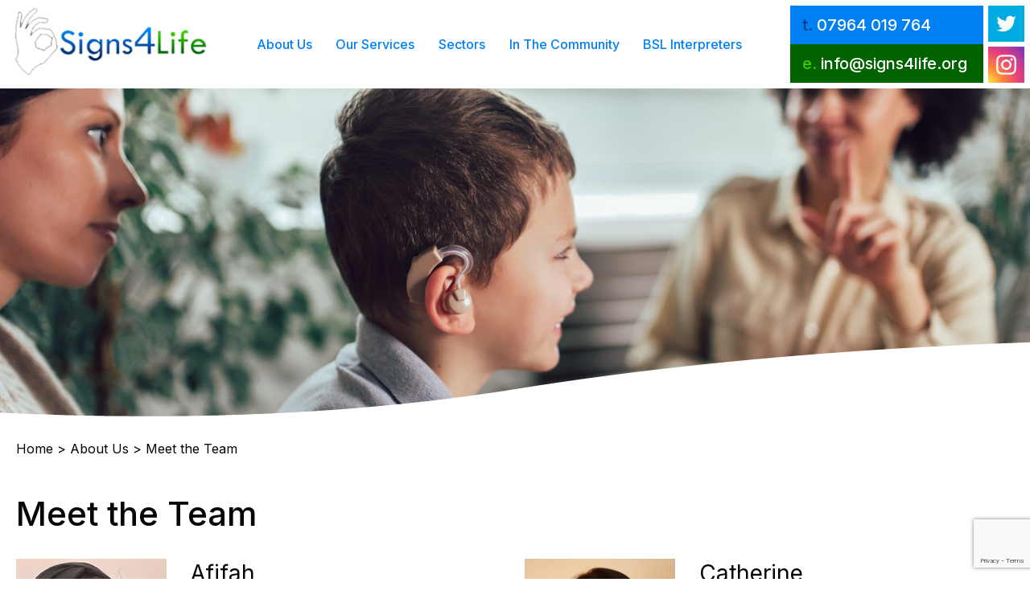

--- FILE ---
content_type: text/html; charset=UTF-8
request_url: https://signs4life.org/about-us/meet-the-team/
body_size: 15530
content:
<!doctype html>
<html lang="en-US">
<head>
	<meta charset="UTF-8">
	<meta name="viewport" content="width=device-width, initial-scale=1">
	<link rel="profile" href="https://gmpg.org/xfn/11">
    <link href="https://fonts.googleapis.com/css2?family=Inter:wght@400;500;600;700&display=swap" rel="stylesheet">

	<meta name='robots' content='index, follow, max-image-preview:large, max-snippet:-1, max-video-preview:-1' />
	<style>img:is([sizes="auto" i], [sizes^="auto," i]) { contain-intrinsic-size: 3000px 1500px }</style>
	
	<!-- This site is optimized with the Yoast SEO plugin v26.6 - https://yoast.com/wordpress/plugins/seo/ -->
	<title>Meet The Team | Signs4Life</title>
	<meta name="description" content="Our experienced, award-winning trainers are here to provide you with exceptional, tailored equality awareness training. Get in touch today." />
	<link rel="canonical" href="https://signs4life.org/about-us/meet-the-team/" />
	<meta property="og:locale" content="en_US" />
	<meta property="og:type" content="article" />
	<meta property="og:title" content="Meet The Team | Signs4Life" />
	<meta property="og:description" content="Our experienced, award-winning trainers are here to provide you with exceptional, tailored equality awareness training. Get in touch today." />
	<meta property="og:url" content="https://signs4life.org/about-us/meet-the-team/" />
	<meta property="og:site_name" content="Signs4Life" />
	<meta property="article:modified_time" content="2021-03-30T10:33:49+00:00" />
	<meta name="twitter:card" content="summary_large_image" />
	<script type="application/ld+json" class="yoast-schema-graph">{"@context":"https://schema.org","@graph":[{"@type":"WebPage","@id":"https://signs4life.org/about-us/meet-the-team/","url":"https://signs4life.org/about-us/meet-the-team/","name":"Meet The Team | Signs4Life","isPartOf":{"@id":"https://signs4life.org/#website"},"datePublished":"2021-02-23T08:57:19+00:00","dateModified":"2021-03-30T10:33:49+00:00","description":"Our experienced, award-winning trainers are here to provide you with exceptional, tailored equality awareness training. Get in touch today.","breadcrumb":{"@id":"https://signs4life.org/about-us/meet-the-team/#breadcrumb"},"inLanguage":"en-US","potentialAction":[{"@type":"ReadAction","target":["https://signs4life.org/about-us/meet-the-team/"]}]},{"@type":"BreadcrumbList","@id":"https://signs4life.org/about-us/meet-the-team/#breadcrumb","itemListElement":[{"@type":"ListItem","position":1,"name":"Home","item":"https://signs4life.org/"},{"@type":"ListItem","position":2,"name":"About Us","item":"https://signs4life.org/about-us/"},{"@type":"ListItem","position":3,"name":"Meet the Team"}]},{"@type":"WebSite","@id":"https://signs4life.org/#website","url":"https://signs4life.org/","name":"Signs4Life","description":"","publisher":{"@id":"https://signs4life.org/#organization"},"potentialAction":[{"@type":"SearchAction","target":{"@type":"EntryPoint","urlTemplate":"https://signs4life.org/?s={search_term_string}"},"query-input":{"@type":"PropertyValueSpecification","valueRequired":true,"valueName":"search_term_string"}}],"inLanguage":"en-US"},{"@type":"Organization","@id":"https://signs4life.org/#organization","name":"Signs4Life","url":"https://signs4life.org/","logo":{"@type":"ImageObject","inLanguage":"en-US","@id":"https://signs4life.org/#/schema/logo/image/","url":"https://signs4life.org/wp-content/uploads/2021/02/logo.svg","contentUrl":"https://signs4life.org/wp-content/uploads/2021/02/logo.svg","width":242,"height":88,"caption":"Signs4Life"},"image":{"@id":"https://signs4life.org/#/schema/logo/image/"}}]}</script>
	<!-- / Yoast SEO plugin. -->


<link rel='dns-prefetch' href='//js.stripe.com' />
<link rel='dns-prefetch' href='//www.google.com' />
<link rel="alternate" type="application/rss+xml" title="Signs4Life &raquo; Feed" href="https://signs4life.org/feed/" />
<link rel="alternate" type="application/rss+xml" title="Signs4Life &raquo; Comments Feed" href="https://signs4life.org/comments/feed/" />
<script>
window._wpemojiSettings = {"baseUrl":"https:\/\/s.w.org\/images\/core\/emoji\/16.0.1\/72x72\/","ext":".png","svgUrl":"https:\/\/s.w.org\/images\/core\/emoji\/16.0.1\/svg\/","svgExt":".svg","source":{"concatemoji":"https:\/\/signs4life.org\/wp-includes\/js\/wp-emoji-release.min.js?ver=6.8.3"}};
/*! This file is auto-generated */
!function(s,n){var o,i,e;function c(e){try{var t={supportTests:e,timestamp:(new Date).valueOf()};sessionStorage.setItem(o,JSON.stringify(t))}catch(e){}}function p(e,t,n){e.clearRect(0,0,e.canvas.width,e.canvas.height),e.fillText(t,0,0);var t=new Uint32Array(e.getImageData(0,0,e.canvas.width,e.canvas.height).data),a=(e.clearRect(0,0,e.canvas.width,e.canvas.height),e.fillText(n,0,0),new Uint32Array(e.getImageData(0,0,e.canvas.width,e.canvas.height).data));return t.every(function(e,t){return e===a[t]})}function u(e,t){e.clearRect(0,0,e.canvas.width,e.canvas.height),e.fillText(t,0,0);for(var n=e.getImageData(16,16,1,1),a=0;a<n.data.length;a++)if(0!==n.data[a])return!1;return!0}function f(e,t,n,a){switch(t){case"flag":return n(e,"\ud83c\udff3\ufe0f\u200d\u26a7\ufe0f","\ud83c\udff3\ufe0f\u200b\u26a7\ufe0f")?!1:!n(e,"\ud83c\udde8\ud83c\uddf6","\ud83c\udde8\u200b\ud83c\uddf6")&&!n(e,"\ud83c\udff4\udb40\udc67\udb40\udc62\udb40\udc65\udb40\udc6e\udb40\udc67\udb40\udc7f","\ud83c\udff4\u200b\udb40\udc67\u200b\udb40\udc62\u200b\udb40\udc65\u200b\udb40\udc6e\u200b\udb40\udc67\u200b\udb40\udc7f");case"emoji":return!a(e,"\ud83e\udedf")}return!1}function g(e,t,n,a){var r="undefined"!=typeof WorkerGlobalScope&&self instanceof WorkerGlobalScope?new OffscreenCanvas(300,150):s.createElement("canvas"),o=r.getContext("2d",{willReadFrequently:!0}),i=(o.textBaseline="top",o.font="600 32px Arial",{});return e.forEach(function(e){i[e]=t(o,e,n,a)}),i}function t(e){var t=s.createElement("script");t.src=e,t.defer=!0,s.head.appendChild(t)}"undefined"!=typeof Promise&&(o="wpEmojiSettingsSupports",i=["flag","emoji"],n.supports={everything:!0,everythingExceptFlag:!0},e=new Promise(function(e){s.addEventListener("DOMContentLoaded",e,{once:!0})}),new Promise(function(t){var n=function(){try{var e=JSON.parse(sessionStorage.getItem(o));if("object"==typeof e&&"number"==typeof e.timestamp&&(new Date).valueOf()<e.timestamp+604800&&"object"==typeof e.supportTests)return e.supportTests}catch(e){}return null}();if(!n){if("undefined"!=typeof Worker&&"undefined"!=typeof OffscreenCanvas&&"undefined"!=typeof URL&&URL.createObjectURL&&"undefined"!=typeof Blob)try{var e="postMessage("+g.toString()+"("+[JSON.stringify(i),f.toString(),p.toString(),u.toString()].join(",")+"));",a=new Blob([e],{type:"text/javascript"}),r=new Worker(URL.createObjectURL(a),{name:"wpTestEmojiSupports"});return void(r.onmessage=function(e){c(n=e.data),r.terminate(),t(n)})}catch(e){}c(n=g(i,f,p,u))}t(n)}).then(function(e){for(var t in e)n.supports[t]=e[t],n.supports.everything=n.supports.everything&&n.supports[t],"flag"!==t&&(n.supports.everythingExceptFlag=n.supports.everythingExceptFlag&&n.supports[t]);n.supports.everythingExceptFlag=n.supports.everythingExceptFlag&&!n.supports.flag,n.DOMReady=!1,n.readyCallback=function(){n.DOMReady=!0}}).then(function(){return e}).then(function(){var e;n.supports.everything||(n.readyCallback(),(e=n.source||{}).concatemoji?t(e.concatemoji):e.wpemoji&&e.twemoji&&(t(e.twemoji),t(e.wpemoji)))}))}((window,document),window._wpemojiSettings);
</script>
<style id='wp-emoji-styles-inline-css'>

	img.wp-smiley, img.emoji {
		display: inline !important;
		border: none !important;
		box-shadow: none !important;
		height: 1em !important;
		width: 1em !important;
		margin: 0 0.07em !important;
		vertical-align: -0.1em !important;
		background: none !important;
		padding: 0 !important;
	}
</style>
<link rel='stylesheet' id='wp-block-library-css' href='https://signs4life.org/wp-includes/css/dist/block-library/style.min.css?ver=6.8.3' media='all' />
<style id='classic-theme-styles-inline-css'>
/*! This file is auto-generated */
.wp-block-button__link{color:#fff;background-color:#32373c;border-radius:9999px;box-shadow:none;text-decoration:none;padding:calc(.667em + 2px) calc(1.333em + 2px);font-size:1.125em}.wp-block-file__button{background:#32373c;color:#fff;text-decoration:none}
</style>
<style id='global-styles-inline-css'>
:root{--wp--preset--aspect-ratio--square: 1;--wp--preset--aspect-ratio--4-3: 4/3;--wp--preset--aspect-ratio--3-4: 3/4;--wp--preset--aspect-ratio--3-2: 3/2;--wp--preset--aspect-ratio--2-3: 2/3;--wp--preset--aspect-ratio--16-9: 16/9;--wp--preset--aspect-ratio--9-16: 9/16;--wp--preset--color--black: #000000;--wp--preset--color--cyan-bluish-gray: #abb8c3;--wp--preset--color--white: #ffffff;--wp--preset--color--pale-pink: #f78da7;--wp--preset--color--vivid-red: #cf2e2e;--wp--preset--color--luminous-vivid-orange: #ff6900;--wp--preset--color--luminous-vivid-amber: #fcb900;--wp--preset--color--light-green-cyan: #7bdcb5;--wp--preset--color--vivid-green-cyan: #00d084;--wp--preset--color--pale-cyan-blue: #8ed1fc;--wp--preset--color--vivid-cyan-blue: #0693e3;--wp--preset--color--vivid-purple: #9b51e0;--wp--preset--gradient--vivid-cyan-blue-to-vivid-purple: linear-gradient(135deg,rgba(6,147,227,1) 0%,rgb(155,81,224) 100%);--wp--preset--gradient--light-green-cyan-to-vivid-green-cyan: linear-gradient(135deg,rgb(122,220,180) 0%,rgb(0,208,130) 100%);--wp--preset--gradient--luminous-vivid-amber-to-luminous-vivid-orange: linear-gradient(135deg,rgba(252,185,0,1) 0%,rgba(255,105,0,1) 100%);--wp--preset--gradient--luminous-vivid-orange-to-vivid-red: linear-gradient(135deg,rgba(255,105,0,1) 0%,rgb(207,46,46) 100%);--wp--preset--gradient--very-light-gray-to-cyan-bluish-gray: linear-gradient(135deg,rgb(238,238,238) 0%,rgb(169,184,195) 100%);--wp--preset--gradient--cool-to-warm-spectrum: linear-gradient(135deg,rgb(74,234,220) 0%,rgb(151,120,209) 20%,rgb(207,42,186) 40%,rgb(238,44,130) 60%,rgb(251,105,98) 80%,rgb(254,248,76) 100%);--wp--preset--gradient--blush-light-purple: linear-gradient(135deg,rgb(255,206,236) 0%,rgb(152,150,240) 100%);--wp--preset--gradient--blush-bordeaux: linear-gradient(135deg,rgb(254,205,165) 0%,rgb(254,45,45) 50%,rgb(107,0,62) 100%);--wp--preset--gradient--luminous-dusk: linear-gradient(135deg,rgb(255,203,112) 0%,rgb(199,81,192) 50%,rgb(65,88,208) 100%);--wp--preset--gradient--pale-ocean: linear-gradient(135deg,rgb(255,245,203) 0%,rgb(182,227,212) 50%,rgb(51,167,181) 100%);--wp--preset--gradient--electric-grass: linear-gradient(135deg,rgb(202,248,128) 0%,rgb(113,206,126) 100%);--wp--preset--gradient--midnight: linear-gradient(135deg,rgb(2,3,129) 0%,rgb(40,116,252) 100%);--wp--preset--font-size--small: 13px;--wp--preset--font-size--medium: 20px;--wp--preset--font-size--large: 36px;--wp--preset--font-size--x-large: 42px;--wp--preset--spacing--20: 0.44rem;--wp--preset--spacing--30: 0.67rem;--wp--preset--spacing--40: 1rem;--wp--preset--spacing--50: 1.5rem;--wp--preset--spacing--60: 2.25rem;--wp--preset--spacing--70: 3.38rem;--wp--preset--spacing--80: 5.06rem;--wp--preset--shadow--natural: 6px 6px 9px rgba(0, 0, 0, 0.2);--wp--preset--shadow--deep: 12px 12px 50px rgba(0, 0, 0, 0.4);--wp--preset--shadow--sharp: 6px 6px 0px rgba(0, 0, 0, 0.2);--wp--preset--shadow--outlined: 6px 6px 0px -3px rgba(255, 255, 255, 1), 6px 6px rgba(0, 0, 0, 1);--wp--preset--shadow--crisp: 6px 6px 0px rgba(0, 0, 0, 1);}:where(.is-layout-flex){gap: 0.5em;}:where(.is-layout-grid){gap: 0.5em;}body .is-layout-flex{display: flex;}.is-layout-flex{flex-wrap: wrap;align-items: center;}.is-layout-flex > :is(*, div){margin: 0;}body .is-layout-grid{display: grid;}.is-layout-grid > :is(*, div){margin: 0;}:where(.wp-block-columns.is-layout-flex){gap: 2em;}:where(.wp-block-columns.is-layout-grid){gap: 2em;}:where(.wp-block-post-template.is-layout-flex){gap: 1.25em;}:where(.wp-block-post-template.is-layout-grid){gap: 1.25em;}.has-black-color{color: var(--wp--preset--color--black) !important;}.has-cyan-bluish-gray-color{color: var(--wp--preset--color--cyan-bluish-gray) !important;}.has-white-color{color: var(--wp--preset--color--white) !important;}.has-pale-pink-color{color: var(--wp--preset--color--pale-pink) !important;}.has-vivid-red-color{color: var(--wp--preset--color--vivid-red) !important;}.has-luminous-vivid-orange-color{color: var(--wp--preset--color--luminous-vivid-orange) !important;}.has-luminous-vivid-amber-color{color: var(--wp--preset--color--luminous-vivid-amber) !important;}.has-light-green-cyan-color{color: var(--wp--preset--color--light-green-cyan) !important;}.has-vivid-green-cyan-color{color: var(--wp--preset--color--vivid-green-cyan) !important;}.has-pale-cyan-blue-color{color: var(--wp--preset--color--pale-cyan-blue) !important;}.has-vivid-cyan-blue-color{color: var(--wp--preset--color--vivid-cyan-blue) !important;}.has-vivid-purple-color{color: var(--wp--preset--color--vivid-purple) !important;}.has-black-background-color{background-color: var(--wp--preset--color--black) !important;}.has-cyan-bluish-gray-background-color{background-color: var(--wp--preset--color--cyan-bluish-gray) !important;}.has-white-background-color{background-color: var(--wp--preset--color--white) !important;}.has-pale-pink-background-color{background-color: var(--wp--preset--color--pale-pink) !important;}.has-vivid-red-background-color{background-color: var(--wp--preset--color--vivid-red) !important;}.has-luminous-vivid-orange-background-color{background-color: var(--wp--preset--color--luminous-vivid-orange) !important;}.has-luminous-vivid-amber-background-color{background-color: var(--wp--preset--color--luminous-vivid-amber) !important;}.has-light-green-cyan-background-color{background-color: var(--wp--preset--color--light-green-cyan) !important;}.has-vivid-green-cyan-background-color{background-color: var(--wp--preset--color--vivid-green-cyan) !important;}.has-pale-cyan-blue-background-color{background-color: var(--wp--preset--color--pale-cyan-blue) !important;}.has-vivid-cyan-blue-background-color{background-color: var(--wp--preset--color--vivid-cyan-blue) !important;}.has-vivid-purple-background-color{background-color: var(--wp--preset--color--vivid-purple) !important;}.has-black-border-color{border-color: var(--wp--preset--color--black) !important;}.has-cyan-bluish-gray-border-color{border-color: var(--wp--preset--color--cyan-bluish-gray) !important;}.has-white-border-color{border-color: var(--wp--preset--color--white) !important;}.has-pale-pink-border-color{border-color: var(--wp--preset--color--pale-pink) !important;}.has-vivid-red-border-color{border-color: var(--wp--preset--color--vivid-red) !important;}.has-luminous-vivid-orange-border-color{border-color: var(--wp--preset--color--luminous-vivid-orange) !important;}.has-luminous-vivid-amber-border-color{border-color: var(--wp--preset--color--luminous-vivid-amber) !important;}.has-light-green-cyan-border-color{border-color: var(--wp--preset--color--light-green-cyan) !important;}.has-vivid-green-cyan-border-color{border-color: var(--wp--preset--color--vivid-green-cyan) !important;}.has-pale-cyan-blue-border-color{border-color: var(--wp--preset--color--pale-cyan-blue) !important;}.has-vivid-cyan-blue-border-color{border-color: var(--wp--preset--color--vivid-cyan-blue) !important;}.has-vivid-purple-border-color{border-color: var(--wp--preset--color--vivid-purple) !important;}.has-vivid-cyan-blue-to-vivid-purple-gradient-background{background: var(--wp--preset--gradient--vivid-cyan-blue-to-vivid-purple) !important;}.has-light-green-cyan-to-vivid-green-cyan-gradient-background{background: var(--wp--preset--gradient--light-green-cyan-to-vivid-green-cyan) !important;}.has-luminous-vivid-amber-to-luminous-vivid-orange-gradient-background{background: var(--wp--preset--gradient--luminous-vivid-amber-to-luminous-vivid-orange) !important;}.has-luminous-vivid-orange-to-vivid-red-gradient-background{background: var(--wp--preset--gradient--luminous-vivid-orange-to-vivid-red) !important;}.has-very-light-gray-to-cyan-bluish-gray-gradient-background{background: var(--wp--preset--gradient--very-light-gray-to-cyan-bluish-gray) !important;}.has-cool-to-warm-spectrum-gradient-background{background: var(--wp--preset--gradient--cool-to-warm-spectrum) !important;}.has-blush-light-purple-gradient-background{background: var(--wp--preset--gradient--blush-light-purple) !important;}.has-blush-bordeaux-gradient-background{background: var(--wp--preset--gradient--blush-bordeaux) !important;}.has-luminous-dusk-gradient-background{background: var(--wp--preset--gradient--luminous-dusk) !important;}.has-pale-ocean-gradient-background{background: var(--wp--preset--gradient--pale-ocean) !important;}.has-electric-grass-gradient-background{background: var(--wp--preset--gradient--electric-grass) !important;}.has-midnight-gradient-background{background: var(--wp--preset--gradient--midnight) !important;}.has-small-font-size{font-size: var(--wp--preset--font-size--small) !important;}.has-medium-font-size{font-size: var(--wp--preset--font-size--medium) !important;}.has-large-font-size{font-size: var(--wp--preset--font-size--large) !important;}.has-x-large-font-size{font-size: var(--wp--preset--font-size--x-large) !important;}
:where(.wp-block-post-template.is-layout-flex){gap: 1.25em;}:where(.wp-block-post-template.is-layout-grid){gap: 1.25em;}
:where(.wp-block-columns.is-layout-flex){gap: 2em;}:where(.wp-block-columns.is-layout-grid){gap: 2em;}
:root :where(.wp-block-pullquote){font-size: 1.5em;line-height: 1.6;}
</style>
<link rel='stylesheet' id='wpcf7-stripe-css' href='https://signs4life.org/wp-content/plugins/contact-form-7/modules/stripe/style.css?ver=5.5.6' media='all' />
<link rel='stylesheet' id='contact-form-7-css' href='https://signs4life.org/wp-content/plugins/contact-form-7/includes/css/styles.css?ver=5.5.6' media='all' />
<link rel='stylesheet' id='ctf_styles-css' href='https://signs4life.org/wp-content/plugins/custom-twitter-feeds/css/ctf-styles.min.css?ver=2.3.1' media='all' />
<link rel='stylesheet' id='woocommerce-layout-css' href='https://signs4life.org/wp-content/plugins/woocommerce/assets/css/woocommerce-layout.css?ver=10.4.3' media='all' />
<link rel='stylesheet' id='woocommerce-smallscreen-css' href='https://signs4life.org/wp-content/plugins/woocommerce/assets/css/woocommerce-smallscreen.css?ver=10.4.3' media='only screen and (max-width: 768px)' />
<link rel='stylesheet' id='woocommerce-general-css' href='https://signs4life.org/wp-content/plugins/woocommerce/assets/css/woocommerce.css?ver=10.4.3' media='all' />
<style id='woocommerce-inline-inline-css'>
.woocommerce form .form-row .required { visibility: visible; }
</style>
<link rel='stylesheet' id='wp-components-css' href='https://signs4life.org/wp-includes/css/dist/components/style.min.css?ver=6.8.3' media='all' />
<link rel='stylesheet' id='godaddy-styles-css' href='https://signs4life.org/wp-content/mu-plugins/vendor/wpex/godaddy-launch/includes/Dependencies/GoDaddy/Styles/build/latest.css?ver=2.0.2' media='all' />
<link rel='stylesheet' id='signs4life-style-css' href='https://signs4life.org/wp-content/themes/signs4life/style.css?ver=1.0.0' media='all' />
<link rel='stylesheet' id='signs4life-hamburger-css' href='https://signs4life.org/wp-content/themes/signs4life/css/hamburgers.min.css?v=1767318627&#038;ver=6.8.3' media='all' />
<link rel='stylesheet' id='signs4life-slick-css-css' href='https://signs4life.org/wp-content/themes/signs4life/css/slick.css?v=1767318627&#038;ver=6.8.3' media='all' />
<link rel='stylesheet' id='signs4life-main-css' href='https://signs4life.org/wp-content/themes/signs4life/css/styles.css?v=1767318627&#038;ver=6.8.3' media='all' />
<link rel='stylesheet' id='remodalmodal-style-css' href='https://signs4life.org/wp-content/themes/signs4life/js/plugins/modal/remodal.css?ver=6.8.3' media='all' />
<link rel='stylesheet' id='remodalmodal-theme-css' href='https://signs4life.org/wp-content/themes/signs4life/js/plugins/modal/remodal-default-theme.css?ver=6.8.3' media='all' />
<link rel='stylesheet' id='popup-style-css' href='https://signs4life.org/wp-content/themes/signs4life/js/plugins/popup/magnific-popup.css?ver=6.8.3' media='all' />
<link rel='stylesheet' id='signs4life-custom-css' href='https://signs4life.org/wp-content/themes/signs4life/css/custom.css?v=1767318627&#038;ver=6.8.3' media='all' />
<link rel='stylesheet' id='cf7cf-style-css' href='https://signs4life.org/wp-content/plugins/cf7-conditional-fields/style.css?ver=2.1.2' media='all' />
<script src="https://signs4life.org/wp-includes/js/jquery/jquery.min.js?ver=3.7.1" id="jquery-core-js"></script>
<script src="https://signs4life.org/wp-includes/js/jquery/jquery-migrate.min.js?ver=3.4.1" id="jquery-migrate-js"></script>
<script src="https://signs4life.org/wp-content/plugins/woocommerce/assets/js/jquery-blockui/jquery.blockUI.min.js?ver=2.7.0-wc.10.4.3" id="wc-jquery-blockui-js" defer data-wp-strategy="defer"></script>
<script id="wc-add-to-cart-js-extra">
var wc_add_to_cart_params = {"ajax_url":"\/wp-admin\/admin-ajax.php","wc_ajax_url":"\/?wc-ajax=%%endpoint%%","i18n_view_cart":"View cart","cart_url":"https:\/\/signs4life.org\/cart\/","is_cart":"","cart_redirect_after_add":"no"};
</script>
<script src="https://signs4life.org/wp-content/plugins/woocommerce/assets/js/frontend/add-to-cart.min.js?ver=10.4.3" id="wc-add-to-cart-js" defer data-wp-strategy="defer"></script>
<script src="https://signs4life.org/wp-content/plugins/woocommerce/assets/js/js-cookie/js.cookie.min.js?ver=2.1.4-wc.10.4.3" id="wc-js-cookie-js" defer data-wp-strategy="defer"></script>
<script id="woocommerce-js-extra">
var woocommerce_params = {"ajax_url":"\/wp-admin\/admin-ajax.php","wc_ajax_url":"\/?wc-ajax=%%endpoint%%","i18n_password_show":"Show password","i18n_password_hide":"Hide password"};
</script>
<script src="https://signs4life.org/wp-content/plugins/woocommerce/assets/js/frontend/woocommerce.min.js?ver=10.4.3" id="woocommerce-js" defer data-wp-strategy="defer"></script>
<link rel="https://api.w.org/" href="https://signs4life.org/wp-json/" /><link rel="alternate" title="JSON" type="application/json" href="https://signs4life.org/wp-json/wp/v2/pages/140" /><link rel="EditURI" type="application/rsd+xml" title="RSD" href="https://signs4life.org/xmlrpc.php?rsd" />
<link rel='shortlink' href='https://signs4life.org/?p=140' />
<link rel="alternate" title="oEmbed (JSON)" type="application/json+oembed" href="https://signs4life.org/wp-json/oembed/1.0/embed?url=https%3A%2F%2Fsigns4life.org%2Fabout-us%2Fmeet-the-team%2F" />
<link rel="alternate" title="oEmbed (XML)" type="text/xml+oembed" href="https://signs4life.org/wp-json/oembed/1.0/embed?url=https%3A%2F%2Fsigns4life.org%2Fabout-us%2Fmeet-the-team%2F&#038;format=xml" />
        <!-- Custom Twitter Feeds CSS -->
        <style type="text/css">
            .ctf-tweets {
    display: flex;
    max-width: 1131px;
    margin-left: auto;
    margin-right: auto;
    justify-content: space-between;
}
.ctf-tweet-text{
  font-size: 18px; 
  line-height: 22px;
}
.ctf-item {
    width: 49%;
    text-align: left;
    max-width: 480px;
}
#ctf .ctf-item{
    border-top: 0 !important;
}
@media (max-width: 767px){
  .trending-tw .wrapitems{padding-left: 0; padding-right: 0;}
  .ctf-item{width: 100%; max-width: 100%;}
  .ctf-tweets{flex-wrap: wrap;}
}
        </style>
        	<noscript><style>.woocommerce-product-gallery{ opacity: 1 !important; }</style></noscript>
	<style>.recentcomments a{display:inline !important;padding:0 !important;margin:0 !important;}</style><link rel="icon" href="https://signs4life.org/wp-content/uploads/2021/03/favicon-1.ico" sizes="32x32" />
<link rel="icon" href="https://signs4life.org/wp-content/uploads/2021/03/favicon-1.ico" sizes="192x192" />
<link rel="apple-touch-icon" href="https://signs4life.org/wp-content/uploads/2021/03/favicon-1.ico" />
<meta name="msapplication-TileImage" content="https://signs4life.org/wp-content/uploads/2021/03/favicon-1.ico" />
		<style id="wp-custom-css">
			textarea{
	max-width: 542px;
}
.doorway-item:first-child .button:hover{
	background: rgba(0,99,0,0.8) !important;
}
.doorway-item:nth-child(2) .button:hover{
	background: rgba(0,128,243,0.8) !important;
}
.doorway-item:nth-child(3) .button:hover{
	background: rgba(161,49,195,0.8) !important;
}
.doorway-item{ 
  transition: 0.3s;
}
.doorway-item:nth-child(4) .button:hover{
	background: rgba(251,49,27,0.8) !important;
  transition: 0.3s;
}
.doorway-item:nth-child(5) .button:hover{
	background: rgba(253,124,50,0.8) !important;
}
a.button, a.btn-link{
  transition: 0.3s;
}
.nav-arrow{
	position: relative;
	float: right;
}
.doorway-item .doorway-tit{
	  font-weight: 500;
    color: #fff;
    text-align: center;
    padding: 15px 15px 14px;
}
/* .wrap-dc .ighover{
	    max-height: 198px;
    max-width: 367px;
    overflow: hidden;
    cursor: pointer;
}
.ighover img {
    transition: transform 0.5s ease;
} */
/* .wrap-dc:hover img {
    transform: scale(1.2);
} */
.slick-arrow:first-child{
	z-index: 999;
}
*:focus{
	outline: 0;
}
.social-item{
	display: inline-block;
	width: 48px; 
	height: 48px;
}
.social-item a {
    overflow: hidden;
    width: 48px;
    height: 48px;
    display: inline-block;
    border-radius: 50%;
    text-align: center;
    margin-left: auto;
    margin-right: auto;
}
.social-item a img {
	transition: transform .5s ease;
    width: 48px;
    height: 48px;
}
.social-item:hover img{
    transform: scale(1.2);
}
.hamburger--slider .hamburger-inner::after {
    top: 23px;
}
.toggled .hamburger-inner:after {
    transform: translate3d(-16px, -23px, 0) rotate(
-90deg
);
}
.toggled .hamburger-inner {
    transform: translate3d(-15px, 13px, 0) rotate(
45deg
);
}
.hamburger--slider .hamburger-inner {
    top: 13px;
}
.hamburger--slider .hamburger-inner::before{
	top: 12px;
}
.menu-item-has-children{
	position: relative;
}
.menu-item-has-children > a{
	position: relative;
	z-index: 999;
}
.main-navigation a, a:focus{
	outline: 0;
}
.accordion-section-title::after{
  transition: transform 0.3s;
}
.donate-btn:visited{
	color: #fff;
}
.accitem.active .accordion-section-title::after {
	  -webkit-transform: rotate(180deg);
  -moz-transform: rotate(180deg);
  -o-transform: rotate(180deg);
  -ms-transform: rotate(180deg);
  transform: rotate(180deg);
}
#breadcrumbs a:hover, .accordion-section-title:hover, .accordion-section-title:visited, .accordion-section-title:focus{
	color: #0080F3;
}
.doorway-item .wrap-dc .doorway-content ul{
	max-width: 198px;
	margin-left: auto;
	margin-right: auto;
}
.doorway-item .wrap-dc .doorway-content{
	padding-left: 30px; 
	padding-right: 25px;
}
@media (min-width: 1024px){
	.slick-dots{
		bottom: 130px;
	}
}
@media (min-width: 1281px){
	.doorway-items .doorway-item{
		width: 19.5%;
	}
}
@media only screen 
and (min-device-width : 768px) 
and (max-device-width : 1024px) 
and (orientation : landscape){
	.hidemob {
    display: none;
	}
	span.hidepc {
    display: block;
	}
	.site-header{
		padding-top: 2px; 
		padding-bottom: 2px;
	}
	.main-navigation{
		padding-left: 40px;
		padding-right: 40px;
	}
	.phone a, .email a {
    min-width: 106px;
    font-size: 20px;
    line-height: 27px;
    padding-left: 7px;
    padding-right: 5px;
    padding-top: 5px;
    padding-bottom: 5px;
	}
	.main-navigation a{
		font-size: 16px;
	}
	.main-navigation li:first-child a{
		max-width: 60px;
	}
	.main-navigation li ul li a{
		max-width: 100% !important;
	}
	.main-navigation li > a{
		max-width: 87px;
	}
}
@media (max-width: 1680px){
	.doorway-item .wrap-dc .doorway-content ul{
		max-width: 70%;
	}
}
@media (max-width: 1440px){
	.page-id-31 #breadcrumbs{
		padding-left: 15px;
		padding-right: 15px;
	}
	.page-id-153 #breadcrumbs, .blog #breadcrumbs, .parent-pageid-34 #breadcrumbs{
		padding-left: 108px;
		padding-right: 108px;
	}
	.page-id-31 .site-main{
		padding-left: 15px;
	}
	.why-choose{
		padding-right: 15px;
	}
}
@media (max-width: 1366px){
	.page-id-153 #breadcrumbs{
		padding-left: 15px;
		padding-right: 15px;
	}
}
@media (max-width: 1280px){
	.blog #breadcrumbs{
		padding-left: 25px; 
		padding-right: 25px;
	}
}
@media (max-width: 1023px){
	.hamburger-box{
		height: 51px;
	}
	.phone a, .email a {
 min-width: 87px;
    font-size: 16px;
    line-height: 21px;
    padding-left: 7px;
    padding-right: 5px;
    padding-top: 1px;
    padding-bottom: 1px;
	}
	.parent-pageid-34 #breadcrumbs{
		padding-left: 7px; 
		padding-right: 7px;
	}
	.main-navigation{
		padding-left: 0;
		padding-right: 0;
	}
	.nav-arrow{
		top: inherit;
	}
	.site-actiontop .phone, .site-actiontop .email {
		position: relative;
		z-index: 9999;
		line-height: 23px;
	}
	.email {
    margin-bottom: 2px;
    margin-top: 4px;
	}
	.phone {
    margin-bottom: 1px;
	}
}
@media (max-width: 767px){
	.blog #breadcrumbs{
		padding-left: 10px; 
		padding-right: 10px;
	}
}
@media (max-width: 599px){
	.doorway-item .doorway-tit{
		padding-bottom: 0;
		padding-top: 3px;
	}
	.doorway-item a.button{
		padding-bottom: 3px;
    padding-top: 0;
		text-decoration: underline;
	}
	.doorway-items .doorway-item{
		margin-bottom: 14px;
	}
	.doorway-item .doorway-tit, .doorway-item .wrap-dc{
		margin-bottom: 0;
	}
	.doorway-item .button{
		display: block;
	}
}
@media (max-width: 414px){
	.doorway-items .doorway-item{
		max-width: 100%;
	}
}		</style>
		
    <script type="text/javascript">

      var _gaq = _gaq || [];
      _gaq.push(['_setAccount', 'UA-23689388-25']);
      _gaq.push(['_trackPageview']);

      (function() {
        var ga = document.createElement('script'); ga.type = 'text/javascript'; ga.async = true;
        ga.src = ('https:' == document.location.protocol ? 'https://ssl' : 'http://www') + '.google-analytics.com/ga.js';
        var s = document.getElementsByTagName('script')[0]; s.parentNode.insertBefore(ga, s);
      })();

    </script>
</head>

<body class="wp-singular page-template-default page page-id-140 page-child parent-pageid-31 wp-custom-logo wp-theme-signs4life theme-signs4life woocommerce-no-js">
<div id="page" class="site">
	<a class="skip-link screen-reader-text" href="#primary">Skip to content</a>

	<header id="masthead" class="site-header">
		<div class="site-branding">
			<a href="https://signs4life.org/" class="custom-logo-link" rel="home"><img width="242" height="88" src="https://signs4life.org/wp-content/uploads/2021/02/logo.svg" class="custom-logo" alt="Signs4Life" decoding="async" /></a>
						</div><!-- .site-branding -->

        <nav id="site-navigation" class="main-navigation">
            <button id="menu-toggle"class=" hamburger hamburger--slider js-hamburger" aria-controls="primary-menu" aria-expanded="false">
                    <span class="hamburger-box">
                        <span class="hamburger-inner"></span>
                    </span>
            </button>
            <div class="menu-main-menu-container"><ul id="primary-menu" class="menu"><li id="menu-item-50" class="menu-item menu-item-type-post_type menu-item-object-page current-page-ancestor current-menu-ancestor current-menu-parent current-page-parent current_page_parent current_page_ancestor menu-item-has-children menu-item-50"><a href="https://signs4life.org/about-us/">About Us</a>
<ul class="sub-menu">
	<li id="menu-item-189" class="menu-item menu-item-type-post_type menu-item-object-page current-menu-item page_item page-item-140 current_page_item menu-item-189"><a href="https://signs4life.org/about-us/meet-the-team/" aria-current="page">Meet the Team</a></li>
</ul>
</li>
<li id="menu-item-527" class="menu-item menu-item-type-custom menu-item-object-custom menu-item-has-children menu-item-527"><a>Our Services</a>
<ul class="sub-menu">
	<li id="menu-item-190" class="menu-item menu-item-type-post_type menu-item-object-page menu-item-190"><a href="https://signs4life.org/deaf-awareness/">Deaf Awareness Training</a></li>
	<li id="menu-item-214" class="menu-item menu-item-type-post_type menu-item-object-page menu-item-214"><a href="https://signs4life.org/equality-diversity/">Equality &#038; Diversity Training</a></li>
	<li id="menu-item-215" class="menu-item menu-item-type-post_type menu-item-object-page menu-item-215"><a href="https://signs4life.org/learning-disabilities/">Learning Disabilities and Neurodevelopmental Conditions</a></li>
	<li id="menu-item-216" class="menu-item menu-item-type-post_type menu-item-object-page menu-item-216"><a href="https://signs4life.org/mental-health/">Mental Health Training</a></li>
	<li id="menu-item-191" class="menu-item menu-item-type-post_type menu-item-object-page menu-item-191"><a href="https://signs4life.org/visual-impairment-awareness/">Visual Impairment Awareness Training</a></li>
</ul>
</li>
<li id="menu-item-712" class="menu-item menu-item-type-custom menu-item-object-custom menu-item-has-children menu-item-712"><a>Sectors</a>
<ul class="sub-menu">
	<li id="menu-item-667" class="menu-item menu-item-type-post_type menu-item-object-page menu-item-667"><a href="https://signs4life.org/social-care/">Social Care</a></li>
	<li id="menu-item-670" class="menu-item menu-item-type-post_type menu-item-object-page menu-item-670"><a href="https://signs4life.org/healthcare/">Healthcare</a></li>
	<li id="menu-item-669" class="menu-item menu-item-type-post_type menu-item-object-page menu-item-669"><a href="https://signs4life.org/housing/">Housing</a></li>
	<li id="menu-item-671" class="menu-item menu-item-type-post_type menu-item-object-page menu-item-671"><a href="https://signs4life.org/education/">Education</a></li>
	<li id="menu-item-668" class="menu-item menu-item-type-post_type menu-item-object-page menu-item-668"><a href="https://signs4life.org/public-services/">Public Services</a></li>
	<li id="menu-item-666" class="menu-item menu-item-type-post_type menu-item-object-page menu-item-666"><a href="https://signs4life.org/arts-and-culture/">Arts and Culture</a></li>
	<li id="menu-item-665" class="menu-item menu-item-type-post_type menu-item-object-page menu-item-665"><a href="https://signs4life.org/corporate/">Corporate</a></li>
</ul>
</li>
<li id="menu-item-894" class="menu-item menu-item-type-post_type menu-item-object-page menu-item-894"><a href="https://signs4life.org/in-the-community/">In The Community</a></li>
<li id="menu-item-4629" class="menu-item menu-item-type-post_type menu-item-object-page menu-item-4629"><a href="https://signs4life.org/bsl-interpreters/">BSL Interpreters</a></li>
</ul></div>        </nav><!-- #site-navigation -->

        <div class="site-actiontop">
                            <div class="phone">
                    <a class="btn-link" href="tel:07964 019 764"><span class="hidemob"><span>t.</span> 07964 019 764</span><span class="hidepc">Call Us</span></a>
                </div>
                                        <div class="email">
                    <a class="btn-link" href="mailto:info@signs4life.org"><span class="hidemob"><span>e.</span> info@signs4life.org</span><span class="hidepc">Email Us</span></a>
                </div>
            			
			                        <a href="https://twitter.com/Signs4LifeUK" aria-label="twitter open in new tab" target="_blank" class="header-social-share header-social-share--1 twitter js-header-social">
                            <img src="https://signs4life.org/wp-content/uploads/2022/10/twitter..jpg" alt="twitter" />
                        </a>
                                            <a href="https://www.instagram.com/signs4lifeuk/" aria-label="instagram open in new tab" target="_blank" class="header-social-share header-social-share--2 instagram js-header-social">
                            <img src="https://signs4life.org/wp-content/uploads/2022/10/instagram.jpg" alt="instagram" />
                        </a>
                            </div>
	</header><!-- #masthead -->

    <div class="hero">
                                    <div class="hero-image">
                    <div class="hero-img" style="background-image: url(https://signs4life.org/wp-content/uploads/2021/02/Union-2.png)"></div>
                </div>
                            </div>
<div id="breadcrumbs"><div class="container"><span><span><a href="https://signs4life.org/">Home</a></span> &gt; <span><a href="https://signs4life.org/about-us/">About Us</a></span> &gt; <span class="breadcrumb_last" aria-current="page">Meet the Team</span></span></div></div>
	<main id="primary" class="site-main">

		
<article id="post-140" class="post-140 page type-page status-publish hentry">


    <div class="wrap-entrycontent">

        <div class="entry-content col-content">
                            <header class="entry-header">
                    <h1 class="entry-title">Meet the Team</h1>                </header><!-- .entry-header -->
            
            
            
        </div><!-- .entry-content -->

        <div class="col-image"></div>


    </div>



</article><!-- #post-140 -->



<div class="meet-our-team">
            <div class="member">
                            <div class="m-img"><img src="https://signs4life.org/wp-content/uploads/2021/03/Kariba-meet-the-team-Afifah-copy.jpg" alt="" /></div>
            
            <div class="m-wr-content">
                                    <div class="m-name">Afifah </div>
                
                                    <div class="m-content"><p><strong>Deaf Awareness Tutor</strong></p>
<p><span style="font-weight: 400;">I am a deaf awareness trainer at Signs4Life. I am profoundly Deaf. I enjoy educating people about the Deaf community. I would like to see fewer barriers for Deaf people, and more people able to use BSL. My hobbies include trying new recipes and baking. </span></p>
</div>
                            </div>
        </div>
            <div class="member">
                            <div class="m-img"><img src="https://signs4life.org/wp-content/uploads/2021/03/Kariba-meet-the-team-Catherine-copy.jpg" alt="" /></div>
            
            <div class="m-wr-content">
                                    <div class="m-name">Catherine </div>
                
                                    <div class="m-content"><p><strong>Dyslexia Tutor</strong></p>
<p><span style="font-weight: 400;">I trained as a dyslexia assessor and tutor because of my daughter Hannah; she was having difficulties at school and we found she was dyslexic at the age of 8. During my training I also found out that I was dyslexic as well. I find this is an advantage now because I can understand what my students are going through. My proudest moment was when Hannah graduated as a commissioned officer in the RAF.</span></p>
</div>
                            </div>
        </div>
            <div class="member">
                            <div class="m-img"><img src="https://signs4life.org/wp-content/uploads/2021/03/Kariba-meet-the-team-Insharah-copy.jpg" alt="" /></div>
            
            <div class="m-wr-content">
                                    <div class="m-name">Insharah </div>
                
                                    <div class="m-content"><p><strong>Partnerships Officer</strong></p>
<p><span style="font-weight: 400;">I am studying English and Linguistics, in which the topic of speech impairment and sign language, is a big focus. Working for Signs4life has enlightened me to the fact that sign language should be a universally learned skill. I enjoy reading books (hence the degree), mainly of the fantasy and historical fiction genre, as well as travelling and visiting new places. I’m also interested in drama and theatre.</span></p>
</div>
                            </div>
        </div>
            <div class="member">
                            <div class="m-img"><img src="https://signs4life.org/wp-content/uploads/2021/03/Kariba-meet-the-team-Maria-copy.jpg" alt="" /></div>
            
            <div class="m-wr-content">
                                    <div class="m-name">María </div>
                
                                    <div class="m-content"><p><strong>Autism Tutor</strong></p>
<p><span style="font-weight: 400;">I currently work as an Active Lives Team Leader (Autism). I have worked in the wonderful world of Autism since 1997. I am originally from the beautiful Basque Country, Spain. When I am not learning from the people I support, I love reading all sorts of books and watching movies. I am a total film and book addict! When I get the chance, I like travelling, but I am more interested in visiting interesting places than sunbathing! </span></p>
</div>
                            </div>
        </div>
            <div class="member">
                            <div class="m-img"><img src="https://signs4life.org/wp-content/uploads/2021/03/Kariba-meet-the-team-Rupal-copy.jpg" alt="" /></div>
            
            <div class="m-wr-content">
                                    <div class="m-name">Rupal</div>
                
                                    <div class="m-content"><p><strong>BSL Tutor</strong></p>
<p><span style="font-weight: 400;">I am Deaf and have been a BSL teacher for 11 years. I learnt sign language myself at 27 years old and realised I had a natural ability of incorporating BSL linguistics in my life through being a very visual person. I never expected to become a BSL teacher, but I really enjoy teaching because I get to continuously meet new people. My hobbies include travelling, theatre, and socialising with friends.</span></p>
</div>
                            </div>
        </div>
            <div class="member">
                            <div class="m-img"><img src="https://signs4life.org/wp-content/uploads/2021/03/Kariba-meet-the-team-Theresa-copy.jpg" alt="" /></div>
            
            <div class="m-wr-content">
                                    <div class="m-name">Theresa</div>
                
                                    <div class="m-content"><p><strong>Makaton Tutor</strong></p>
<p><span style="font-weight: 400;">My background is working in the London borough of Tower Hamlets back in the late 80’s, within social care, and learning and development services. I worked with adults with learning and communication difficulties, front-line staff, and families and carers. At the time two individuals who were Makaton users were to access the service I was working at the time, and sadly none of the team had the skills to communicate using Makaton. I took the step and completed the initial training workshops, which I teach today. I then worked alongside the learning disabilities team, then speech and language therapists team, and we facilitated the first Makaton peer-led group within the region and one of the few within the country.</span></p>
</div>
                            </div>
        </div>
    </div>



	</main><!-- #main -->





    <div class="get-in-touch">
        <h2 class="tit">Get in Touch</h2>
        <div class="git-form">
            <div role="form" class="wpcf7" id="wpcf7-f5-o1" lang="en-US" dir="ltr">
<div class="screen-reader-response"><p role="status" aria-live="polite" aria-atomic="true"></p> <ul></ul></div>
<form action="/about-us/meet-the-team/#wpcf7-f5-o1" method="post" class="wpcf7-form init" novalidate="novalidate" data-status="init">
<div style="display: none;">
<input type="hidden" name="_wpcf7" value="5" />
<input type="hidden" name="_wpcf7_version" value="5.5.6" />
<input type="hidden" name="_wpcf7_locale" value="en_US" />
<input type="hidden" name="_wpcf7_unit_tag" value="wpcf7-f5-o1" />
<input type="hidden" name="_wpcf7_container_post" value="0" />
<input type="hidden" name="_wpcf7_posted_data_hash" value="" />
<input type="hidden" name="_wpcf7cf_hidden_group_fields" value="" />
<input type="hidden" name="_wpcf7cf_hidden_groups" value="" />
<input type="hidden" name="_wpcf7cf_visible_groups" value="" />
<input type="hidden" name="_wpcf7cf_repeaters" value="[]" />
<input type="hidden" name="_wpcf7cf_steps" value="{}" />
<input type="hidden" name="_wpcf7cf_options" value="{&quot;form_id&quot;:5,&quot;conditions&quot;:[],&quot;settings&quot;:{&quot;animation&quot;:&quot;yes&quot;,&quot;animation_intime&quot;:200,&quot;animation_outtime&quot;:200,&quot;conditions_ui&quot;:&quot;normal&quot;,&quot;notice_dismissed&quot;:false}}" />
<input type="hidden" name="_wpcf7_recaptcha_response" value="" />
</div>
<div class="groupedform">
<div class="form-group">
<div class="form-control"><span class="wpcf7-form-control-wrap your-name"><input type="text" name="your-name" value="" size="40" class="wpcf7-form-control wpcf7-text wpcf7-validates-as-required" aria-required="true" aria-invalid="false" placeholder="Name" /></span></div>
</div>
<div class="form-group">
<div class="form-control"><span class="wpcf7-form-control-wrap your-company"><input type="text" name="your-company" value="" size="40" class="wpcf7-form-control wpcf7-text" aria-invalid="false" placeholder="Company" /></span></div>
</div>
<div class="form-group">
<div class="form-control"><span class="wpcf7-form-control-wrap your-email"><input type="email" name="your-email" value="" size="40" class="wpcf7-form-control wpcf7-text wpcf7-email wpcf7-validates-as-required wpcf7-validates-as-email" aria-required="true" aria-invalid="false" placeholder="Email" /></span></div>
</div>
<div class="form-group">
<div class="form-control"><span class="wpcf7-form-control-wrap your-phone"><input type="text" name="your-phone" value="" size="40" class="wpcf7-form-control wpcf7-text wpcf7-validates-as-required" aria-required="true" aria-invalid="false" placeholder="Phone" /></span></div>
</div>
<div class="form-group">
<div class="form-control"><span class="wpcf7-form-control-wrap your-message"><textarea name="your-message" cols="40" rows="10" class="wpcf7-form-control wpcf7-textarea" aria-invalid="false" placeholder="Message"></textarea></span></div>
</div>
</div>
<div class="form-submit"><input type="button" value="Send your message" class="wpcf7-submit submit-btn"></div>
<div class="gdpr dialog hide">
<div class="small-dialog">
<p>Don’t worry, we will only contact you with regards to your enquiry and your details will be deleted forever after an appropriate period of time. We will never pass on your information to anyone else.</p>
<div class="form-group">
         <span class="wpcf7-form-control-wrap user-select"><span class="wpcf7-form-control wpcf7-radio"><span class="wpcf7-list-item first"><input type="radio" name="user-select" value="Yes, I am happy for you to hold my data and send further correspondence." /><span class="wpcf7-list-item-label">Yes, I am happy for you to hold my data and send further correspondence.</span></span><span class="wpcf7-list-item last"><input type="radio" name="user-select" value="No, please do not send me any future correspondence" /><span class="wpcf7-list-item-label">No, please do not send me any future correspondence</span></span></span></span>
      </div>
<div class="form-group group2">
<span class="wpcf7-form-control-wrap user-agree"><span class="wpcf7-form-control wpcf7-checkbox wpcf7-validates-as-required wpcf7-exclusive-checkbox"><span class="wpcf7-list-item first last"><label><input type="checkbox" name="user-agree" value="I agree to Signs4Life&#039;s Privacy and Cookies Policy" /><span class="wpcf7-list-item-label">I agree to Signs4Life&#039;s Privacy and Cookies Policy</span></label></span></span></span>
      </div>
<div class="form-group"><input type="submit" value="Submit" class="wpcf7-form-control has-spinner wpcf7-submit button buttonlink button-link button-2" id="submit" /></div>
<p>      <button title="Close (Esc)" type="button" class="btn-close">×</button></p>
<div class="result"></div>
</div>
</div>
<p style="display: none !important;" class="akismet-fields-container" data-prefix="_wpcf7_ak_"><label>&#916;<textarea name="_wpcf7_ak_hp_textarea" cols="45" rows="8" maxlength="100"></textarea></label><input type="hidden" id="ak_js_1" name="_wpcf7_ak_js" value="34"/><script>document.getElementById( "ak_js_1" ).setAttribute( "value", ( new Date() ).getTime() );</script></p><div class="wpcf7-response-output" aria-hidden="true"></div></form></div>        </div>
    </div>

    <div class="doorway-items">
            <div class="doorway-item">
                            <div class="doorway-tit" style="background-color: #006300">Deaf Awareness</div>
            

                            <div class="wrap-dc">
                    					<div class="ighover"><img src="https://signs4life.org/wp-content/uploads/2021/02/iStock-1135080951.jpg" alt="" /></div>
                                        <div class="doorway-content" style="background-color: rgba(0,99,0,0.8);"><p>Signs4Life is an approved centre with the awarding body Signature for the Level 1 Award in Deaf Awareness and Communication</p>
</div>
                </div>
            
                                <a class="button" style="background-color: #006300" href="https://signs4life.org/deaf-awareness/" target="_self">Find Out More</a>
                

        </div>
            <div class="doorway-item">
                            <div class="doorway-tit" style="background-color: #0080f3">Equality &amp; Diversity</div>
            

                            <div class="wrap-dc">
                    					<div class="ighover"><img src="https://signs4life.org/wp-content/uploads/2021/02/iStock-1273326282.jpg" alt="" /></div>
                                        <div class="doorway-content" style="background-color: rgba(0,128,243,0.8);"><p>Explore the different areas of disability, from mobility to hearing impairment</p>
</div>
                </div>
            
                                <a class="button" style="background-color: #0080f3" href="https://signs4life.org/equality-diversity/" target="_self">Find Out More</a>
                

        </div>
            <div class="doorway-item">
                            <div class="doorway-tit" style="background-color: #a131c3">Learning Disabilities</div>
            

                            <div class="wrap-dc">
                    					<div class="ighover"><img src="https://signs4life.org/wp-content/uploads/2021/02/iStock-1267390670.jpg" alt="" /></div>
                                        <div class="doorway-content" style="background-color: rgba(161,49,195,0.8);"><p>Our workshops are aimed to increase understanding of what Asperger’s Syndrome and Dyslexia is and how they affect an individual</p>
</div>
                </div>
            
                                <a class="button" style="background-color: #a131c3" href="https://signs4life.org/our-services/learning-disabilities/" target="_self">Find Out More</a>
                

        </div>
            <div class="doorway-item">
                            <div class="doorway-tit" style="background-color: #fb311b">Mental Health</div>
            

                            <div class="wrap-dc">
                    					<div class="ighover"><img src="https://signs4life.org/wp-content/uploads/2021/02/iStock-1213228260.jpg" alt="" /></div>
                                        <div class="doorway-content" style="background-color: rgba(251,49,27,0.8);"><p>Join our course which focuses on developing practical skills for crisis intervention</p>
</div>
                </div>
            
                                <a class="button" style="background-color: #fb311b" href="https://signs4life.org/mental-health/" target="_self">Find Out More</a>
                

        </div>
            <div class="doorway-item">
                            <div class="doorway-tit" style="background-color: #fd7c14">Visual Awareness Impairment</div>
            

                            <div class="wrap-dc">
                    					<div class="ighover"><img src="https://signs4life.org/wp-content/uploads/2021/02/iStock-1202384535.jpg" alt="" /></div>
                                        <div class="doorway-content" style="background-color: rgba(253,124,20,0.8);"><p>Discover how to offer practical solutions and improve access to services for the visually impaired</p>
</div>
                </div>
            
                                <a class="button" style="background-color: #fd7c14" href="https://signs4life.org/visual-impairment-awareness/" target="_self">Find Out More</a>
                

        </div>
        </div>


<div class="partners">
            <h2 class="tit">Businesses who have attended our workshops</h2>
                <div class="partner-items">
                    <div class="item">
                                    <img src="https://signs4life.org/wp-content/uploads/2021/02/01.jpg" alt="" />
                            </div>
                    <div class="item">
                                    <img src="https://signs4life.org/wp-content/uploads/2021/02/02.jpg" alt="" />
                            </div>
                    <div class="item">
                                    <img src="https://signs4life.org/wp-content/uploads/2021/02/03.jpg" alt="" />
                            </div>
                    <div class="item">
                                    <img src="https://signs4life.org/wp-content/uploads/2021/02/04.jpg" alt="" />
                            </div>
                    <div class="item">
                                    <img src="https://signs4life.org/wp-content/uploads/2021/02/01.jpg" alt="" />
                            </div>
                    <div class="item">
                                    <img src="https://signs4life.org/wp-content/uploads/2021/02/02.jpg" alt="" />
                            </div>
                    <div class="item">
                                    <img src="https://signs4life.org/wp-content/uploads/2021/02/03.jpg" alt="" />
                            </div>
                    <div class="item">
                                    <img src="https://signs4life.org/wp-content/uploads/2021/02/04.jpg" alt="" />
                            </div>
                </div>
    </div>


<div class="trending-tw">
    <h2 class="tit">Trending on Twitter</h2>
    <div class="wrapitems">
        
<!-- Custom Twitter Feeds by Smash Balloon -->
<div id="ctf" class=" ctf ctf-type-usertimeline ctf-rebranded ctf-feed-1 feedsettings ctf-styles ctf-list ctf-regular-style"   data-ctfshortcode="{&quot;feed&quot;:1}"   data-ctfdisablelinks="false" data-ctflinktextcolor="#" data-header-size="small" data-feedid="1" data-postid="140"  data-feed="1" data-ctfintents="1"  data-ctfneeded="1">
            <div id="ctf" class="ctf">
            <div class="ctf-error">
                <div class="ctf-error-user">
					Twitter feed is not available at the moment.                </div>
            </div>
        </div>
		    <div class="ctf-tweets">
   		    </div>
    
</div>
    </div>
    
			<a href="https://twitter.com/signs4life_?lang=en" class="btn btn-link">Follow Us</a>
	        <div class="socials">
                    <div class="social-item">
                            <a target="_blank" href="https://twitter.com/Signs4LifeUK"><img src="https://signs4life.org/wp-content/uploads/2021/02/Group-490.svg" alt="" /></a>
            
            </div>
            </div>
    
</div>


	<footer id="colophon" class="site-footer">
		<div class="site-info">
                            <p style="text-align: center;"><span style="color: #0080f3;">t.</span> <a href="tel:07964019764">07964 019 764</a> –<br />
<span style="color: #0080f3;">e.</span> <a href="mailto:info@signs4life.org">info@signs4life.org</a></p>
<p style="text-align: center; font-size: 16px; line-height: 21px;"><a href="https://signs4life.org/cookies-privacy-policy/">Cookies and Privacy</a> – <a href="https://signs4life.org/sitemap/">Sitemap</a> –<br />
Designed &amp; Built by <a href="https://kariba.co.uk/" target="_blank" rel="noopener">Kariba</a></p>
<div id="gtx-trans" style="position: absolute; left: 612px; top: 14px;">
<div class="gtx-trans-icon"></div>
</div>
            		</div><!-- .site-info -->
	</footer><!-- #colophon -->
</div><!-- #page -->


<div class="remodal" data-remodal-id="donation_popup">
  <div class="remodal-header">
    <button data-remodal-action="close" class="remodal-close"></button>    
    <h2>Donation Online</h2>
  </div>
  <div class="remodal-body">
      <div class="form-donation">
          <div role="form" class="wpcf7" id="wpcf7-f745-o2" lang="en-US" dir="ltr">
<div class="screen-reader-response"><p role="status" aria-live="polite" aria-atomic="true"></p> <ul></ul></div>
<form action="/about-us/meet-the-team/#wpcf7-f745-o2" method="post" class="wpcf7-form init" novalidate="novalidate" data-status="init">
<div style="display: none;">
<input type="hidden" name="_wpcf7" value="745" />
<input type="hidden" name="_wpcf7_version" value="5.5.6" />
<input type="hidden" name="_wpcf7_locale" value="en_US" />
<input type="hidden" name="_wpcf7_unit_tag" value="wpcf7-f745-o2" />
<input type="hidden" name="_wpcf7_container_post" value="0" />
<input type="hidden" name="_wpcf7_posted_data_hash" value="" />
<input type="hidden" name="_wpcf7cf_hidden_group_fields" value="" />
<input type="hidden" name="_wpcf7cf_hidden_groups" value="" />
<input type="hidden" name="_wpcf7cf_visible_groups" value="" />
<input type="hidden" name="_wpcf7cf_repeaters" value="[]" />
<input type="hidden" name="_wpcf7cf_steps" value="{}" />
<input type="hidden" name="_wpcf7cf_options" value="{&quot;form_id&quot;:745,&quot;conditions&quot;:[{&quot;then_field&quot;:&quot;custom-selected&quot;,&quot;and_rules&quot;:[{&quot;if_field&quot;:&quot;&quot;,&quot;operator&quot;:&quot;equals&quot;,&quot;if_value&quot;:&quot;Custom amount&quot;}]}],&quot;settings&quot;:{&quot;animation&quot;:&quot;yes&quot;,&quot;animation_intime&quot;:200,&quot;animation_outtime&quot;:200,&quot;conditions_ui&quot;:&quot;normal&quot;,&quot;notice_dismissed&quot;:false}}" />
<input type="hidden" name="_wpcf7_recaptcha_response" value="" />
</div>
<div class="donation-box">
<label> Donation options<span class="wpcf7-form-control-wrap donation"><span class="wpcf7-form-control wpcf7-radio donation" id="donation"><span class="wpcf7-list-item first"><label><input type="radio" name="donation" value="£20" checked="checked" /><span class="wpcf7-list-item-label">£20</span></label></span><span class="wpcf7-list-item"><label><input type="radio" name="donation" value="£30" /><span class="wpcf7-list-item-label">£30</span></label></span><span class="wpcf7-list-item"><label><input type="radio" name="donation" value="£40" /><span class="wpcf7-list-item-label">£40</span></label></span><span class="wpcf7-list-item last"><label><input type="radio" name="donation" value="Custom amount" /><span class="wpcf7-list-item-label">Custom amount</span></label></span></span></span></label>
<div data-id="custom-selected" data-orig_data_id="custom-selected"  data-class="wpcf7cf_group"><span class="wpcf7-form-control-wrap custom_donation"><input type="text" name="custom_donation" value="" size="40" class="wpcf7-form-control wpcf7-text custom_donation" id="custom_donation" aria-invalid="false" placeholder="Custom Amount (£)" /></span></div>
</div>
<div class="donation-meta">
<label><br />
    <span class="wpcf7-form-control-wrap your-name"><input type="text" name="your-name" value="" size="40" class="wpcf7-form-control wpcf7-text wpcf7-validates-as-required" aria-required="true" aria-invalid="false" placeholder="Your name" /></span> </label><br />
<label><br />
    <span class="wpcf7-form-control-wrap your-email"><input type="email" name="your-email" value="" size="40" class="wpcf7-form-control wpcf7-text wpcf7-email wpcf7-validates-as-required wpcf7-validates-as-email" aria-required="true" aria-invalid="false" placeholder="Your email" /></span> </label><br />
<label><br />
    <span class="wpcf7-form-control-wrap your-phone"><input type="text" name="your-phone" value="" size="40" class="wpcf7-form-control wpcf7-text wpcf7-validates-as-required" aria-required="true" aria-invalid="false" placeholder="Phone" /></span> </label>
</div>
<div class="form-submit"><input type="submit" value="Submit" class="wpcf7-form-control has-spinner wpcf7-submit" /></div>
<p style="display: none !important;" class="akismet-fields-container" data-prefix="_wpcf7_ak_"><label>&#916;<textarea name="_wpcf7_ak_hp_textarea" cols="45" rows="8" maxlength="100"></textarea></label><input type="hidden" id="ak_js_2" name="_wpcf7_ak_js" value="41"/><script>document.getElementById( "ak_js_2" ).setAttribute( "value", ( new Date() ).getTime() );</script></p><div class="wpcf7-response-output" aria-hidden="true"></div></form></div>      </div>
  </div>
</div>

<script type="speculationrules">
{"prefetch":[{"source":"document","where":{"and":[{"href_matches":"\/*"},{"not":{"href_matches":["\/wp-*.php","\/wp-admin\/*","\/wp-content\/uploads\/*","\/wp-content\/*","\/wp-content\/plugins\/*","\/wp-content\/themes\/signs4life\/*","\/*\\?(.+)"]}},{"not":{"selector_matches":"a[rel~=\"nofollow\"]"}},{"not":{"selector_matches":".no-prefetch, .no-prefetch a"}}]},"eagerness":"conservative"}]}
</script>
	<script>
		(function () {
			var c = document.body.className;
			c = c.replace(/woocommerce-no-js/, 'woocommerce-js');
			document.body.className = c;
		})();
	</script>
	<style type="text/css" data-ctf-style="1">.ctf-feed-1.ctf-regular-style .ctf-item, .ctf-feed-1 .ctf-header{border-bottom:1px solid #ddd!important;}</style><link rel='stylesheet' id='wc-stripe-blocks-checkout-style-css' href='https://signs4life.org/wp-content/plugins/woocommerce-gateway-stripe/build/upe-blocks.css?ver=1e1661bb3db973deba05' media='all' />
<link rel='stylesheet' id='wc-blocks-style-css' href='https://signs4life.org/wp-content/plugins/woocommerce/assets/client/blocks/wc-blocks.css?ver=wc-10.4.3' media='all' />
<script src="https://signs4life.org/wp-content/plugins/coblocks/dist/js/coblocks-animation.js?ver=3.1.16" id="coblocks-animation-js"></script>
<script src="https://signs4life.org/wp-content/plugins/coblocks/dist/js/vendors/tiny-swiper.js?ver=3.1.16" id="coblocks-tiny-swiper-js"></script>
<script id="coblocks-tinyswiper-initializer-js-extra">
var coblocksTinyswiper = {"carouselPrevButtonAriaLabel":"Previous","carouselNextButtonAriaLabel":"Next","sliderImageAriaLabel":"Image"};
</script>
<script src="https://signs4life.org/wp-content/plugins/coblocks/dist/js/coblocks-tinyswiper-initializer.js?ver=3.1.16" id="coblocks-tinyswiper-initializer-js"></script>
<script src="https://signs4life.org/wp-includes/js/dist/vendor/wp-polyfill.min.js?ver=3.15.0" id="wp-polyfill-js"></script>
<script id="contact-form-7-js-extra">
var wpcf7 = {"api":{"root":"https:\/\/signs4life.org\/wp-json\/","namespace":"contact-form-7\/v1"},"cached":"1"};
</script>
<script src="https://signs4life.org/wp-content/plugins/contact-form-7/includes/js/index.js?ver=5.5.6" id="contact-form-7-js"></script>
<script src="https://js.stripe.com/v3/" id="stripe-js"></script>
<script id="wpcf7-stripe-js-extra">
var wpcf7_stripe = {"publishable_key":"pk_test_51ITC2uFvtYxFcg1Xuftf2f5zv8mYwZJLhw3iOwVNwN7wbD6QV2QvXdTEdCkfJEWJKU8XdDsWpf7v7fwRoD8F138000h4M8DOqB"};
</script>
<script src="https://signs4life.org/wp-content/plugins/contact-form-7/modules/stripe/index.js?ver=5.5.6" id="wpcf7-stripe-js"></script>
<script src="https://signs4life.org/wp-content/themes/signs4life/js/plugins/modal/remodal.min.js?ver=2018" id="remodalmodal-script-js"></script>
<script src="https://signs4life.org/wp-content/themes/signs4life/js/plugins/popup/jquery.magnific-popup.min.js?ver=2018" id="popup-script-js"></script>
<script src="https://signs4life.org/wp-content/themes/signs4life/js/navigation.js?ver=1.0.0" id="signs4life-navigation-js"></script>
<script src="https://signs4life.org/wp-content/themes/signs4life/js/slick.min.js?ver=1.0.0" id="signs4life-slick-js-js"></script>
<script src="https://signs4life.org/wp-content/themes/signs4life/js/imagesloaded.pkgd.min.js?ver=1.0.0" id="signs4life-imagesloaded.pkgd.min-js-js"></script>
<script src="https://signs4life.org/wp-content/themes/signs4life/js/jquery.matchHeight-min.js?ver=1.0.0" id="signs4life-matchheight-js-js"></script>
<script id="signs4life-main-js-extra">
var signs4life = {"site_url":"https:\/\/signs4life.org","site_title":"Signs4Life","ajax_url":"https:\/\/signs4life.org\/wp-admin\/admin-ajax.php","nonce":"73815d22ff","is_home":"","is_blog":"","privacy_url":"https:\/\/signs4life.org\/cookies-privacy-policy\/"};
</script>
<script src="https://signs4life.org/wp-content/themes/signs4life/js/main.js?v=1767318627&amp;ver=1.4" id="signs4life-main-js"></script>
<script src="https://signs4life.org/wp-content/plugins/woocommerce/assets/js/sourcebuster/sourcebuster.min.js?ver=10.4.3" id="sourcebuster-js-js"></script>
<script id="wc-order-attribution-js-extra">
var wc_order_attribution = {"params":{"lifetime":1.0e-5,"session":30,"base64":false,"ajaxurl":"https:\/\/signs4life.org\/wp-admin\/admin-ajax.php","prefix":"wc_order_attribution_","allowTracking":true},"fields":{"source_type":"current.typ","referrer":"current_add.rf","utm_campaign":"current.cmp","utm_source":"current.src","utm_medium":"current.mdm","utm_content":"current.cnt","utm_id":"current.id","utm_term":"current.trm","utm_source_platform":"current.plt","utm_creative_format":"current.fmt","utm_marketing_tactic":"current.tct","session_entry":"current_add.ep","session_start_time":"current_add.fd","session_pages":"session.pgs","session_count":"udata.vst","user_agent":"udata.uag"}};
</script>
<script src="https://signs4life.org/wp-content/plugins/woocommerce/assets/js/frontend/order-attribution.min.js?ver=10.4.3" id="wc-order-attribution-js"></script>
<script id="wpcf7cf-scripts-js-extra">
var wpcf7cf_global_settings = {"ajaxurl":"https:\/\/signs4life.org\/wp-admin\/admin-ajax.php"};
</script>
<script src="https://signs4life.org/wp-content/plugins/cf7-conditional-fields/js/scripts.js?ver=2.1.2" id="wpcf7cf-scripts-js"></script>
<script src="https://www.google.com/recaptcha/api.js?render=6LfwRJYaAAAAAOzCD9wrJVJ5SBoBx52qAdz_jZfD&amp;ver=3.0" id="google-recaptcha-js"></script>
<script id="wpcf7-recaptcha-js-extra">
var wpcf7_recaptcha = {"sitekey":"6LfwRJYaAAAAAOzCD9wrJVJ5SBoBx52qAdz_jZfD","actions":{"homepage":"homepage","contactform":"contactform"}};
</script>
<script src="https://signs4life.org/wp-content/plugins/contact-form-7/modules/recaptcha/index.js?ver=5.5.6" id="wpcf7-recaptcha-js"></script>
<script id="ctf_scripts-js-extra">
var ctf = {"ajax_url":"https:\/\/signs4life.org\/wp-admin\/admin-ajax.php"};
</script>
<script src="https://signs4life.org/wp-content/plugins/custom-twitter-feeds/js/ctf-scripts.min.js?ver=2.3.1" id="ctf_scripts-js"></script>
		<script>'undefined'=== typeof _trfq || (window._trfq = []);'undefined'=== typeof _trfd && (window._trfd=[]),
                _trfd.push({'tccl.baseHost':'secureserver.net'}),
                _trfd.push({'ap':'wpaas_v2'},
                    {'server':'fd30e53383f4'},
                    {'pod':'c15-prod-sxb1-eu-central-1'},
                                        {'xid':'45782964'},
                    {'wp':'6.8.3'},
                    {'php':'8.0.30.7'},
                    {'loggedin':'0'},
                    {'cdn':'1'},
                    {'builder':'wp-classic-editor'},
                    {'theme':'signs4life'},
                    {'wds':'0'},
                    {'wp_alloptions_count':'649'},
                    {'wp_alloptions_bytes':'171049'},
                    {'gdl_coming_soon_page':'0'}
                    , {'appid':'275953'}                 );
            var trafficScript = document.createElement('script'); trafficScript.src = 'https://img1.wsimg.com/signals/js/clients/scc-c2/scc-c2.min.js'; window.document.head.appendChild(trafficScript);</script>
		<script>window.addEventListener('click', function (elem) { var _elem$target, _elem$target$dataset, _window, _window$_trfq; return (elem === null || elem === void 0 ? void 0 : (_elem$target = elem.target) === null || _elem$target === void 0 ? void 0 : (_elem$target$dataset = _elem$target.dataset) === null || _elem$target$dataset === void 0 ? void 0 : _elem$target$dataset.eid) && ((_window = window) === null || _window === void 0 ? void 0 : (_window$_trfq = _window._trfq) === null || _window$_trfq === void 0 ? void 0 : _window$_trfq.push(["cmdLogEvent", "click", elem.target.dataset.eid]));});</script>
		<script src='https://img1.wsimg.com/traffic-assets/js/tccl-tti.min.js' onload="window.tti.calculateTTI()"></script>
		
</body>
</html>


--- FILE ---
content_type: text/html; charset=utf-8
request_url: https://www.google.com/recaptcha/api2/anchor?ar=1&k=6LfwRJYaAAAAAOzCD9wrJVJ5SBoBx52qAdz_jZfD&co=aHR0cHM6Ly9zaWduczRsaWZlLm9yZzo0NDM.&hl=en&v=7gg7H51Q-naNfhmCP3_R47ho&size=invisible&anchor-ms=20000&execute-ms=30000&cb=doj7gd6ycvtt
body_size: 49150
content:
<!DOCTYPE HTML><html dir="ltr" lang="en"><head><meta http-equiv="Content-Type" content="text/html; charset=UTF-8">
<meta http-equiv="X-UA-Compatible" content="IE=edge">
<title>reCAPTCHA</title>
<style type="text/css">
/* cyrillic-ext */
@font-face {
  font-family: 'Roboto';
  font-style: normal;
  font-weight: 400;
  font-stretch: 100%;
  src: url(//fonts.gstatic.com/s/roboto/v48/KFO7CnqEu92Fr1ME7kSn66aGLdTylUAMa3GUBHMdazTgWw.woff2) format('woff2');
  unicode-range: U+0460-052F, U+1C80-1C8A, U+20B4, U+2DE0-2DFF, U+A640-A69F, U+FE2E-FE2F;
}
/* cyrillic */
@font-face {
  font-family: 'Roboto';
  font-style: normal;
  font-weight: 400;
  font-stretch: 100%;
  src: url(//fonts.gstatic.com/s/roboto/v48/KFO7CnqEu92Fr1ME7kSn66aGLdTylUAMa3iUBHMdazTgWw.woff2) format('woff2');
  unicode-range: U+0301, U+0400-045F, U+0490-0491, U+04B0-04B1, U+2116;
}
/* greek-ext */
@font-face {
  font-family: 'Roboto';
  font-style: normal;
  font-weight: 400;
  font-stretch: 100%;
  src: url(//fonts.gstatic.com/s/roboto/v48/KFO7CnqEu92Fr1ME7kSn66aGLdTylUAMa3CUBHMdazTgWw.woff2) format('woff2');
  unicode-range: U+1F00-1FFF;
}
/* greek */
@font-face {
  font-family: 'Roboto';
  font-style: normal;
  font-weight: 400;
  font-stretch: 100%;
  src: url(//fonts.gstatic.com/s/roboto/v48/KFO7CnqEu92Fr1ME7kSn66aGLdTylUAMa3-UBHMdazTgWw.woff2) format('woff2');
  unicode-range: U+0370-0377, U+037A-037F, U+0384-038A, U+038C, U+038E-03A1, U+03A3-03FF;
}
/* math */
@font-face {
  font-family: 'Roboto';
  font-style: normal;
  font-weight: 400;
  font-stretch: 100%;
  src: url(//fonts.gstatic.com/s/roboto/v48/KFO7CnqEu92Fr1ME7kSn66aGLdTylUAMawCUBHMdazTgWw.woff2) format('woff2');
  unicode-range: U+0302-0303, U+0305, U+0307-0308, U+0310, U+0312, U+0315, U+031A, U+0326-0327, U+032C, U+032F-0330, U+0332-0333, U+0338, U+033A, U+0346, U+034D, U+0391-03A1, U+03A3-03A9, U+03B1-03C9, U+03D1, U+03D5-03D6, U+03F0-03F1, U+03F4-03F5, U+2016-2017, U+2034-2038, U+203C, U+2040, U+2043, U+2047, U+2050, U+2057, U+205F, U+2070-2071, U+2074-208E, U+2090-209C, U+20D0-20DC, U+20E1, U+20E5-20EF, U+2100-2112, U+2114-2115, U+2117-2121, U+2123-214F, U+2190, U+2192, U+2194-21AE, U+21B0-21E5, U+21F1-21F2, U+21F4-2211, U+2213-2214, U+2216-22FF, U+2308-230B, U+2310, U+2319, U+231C-2321, U+2336-237A, U+237C, U+2395, U+239B-23B7, U+23D0, U+23DC-23E1, U+2474-2475, U+25AF, U+25B3, U+25B7, U+25BD, U+25C1, U+25CA, U+25CC, U+25FB, U+266D-266F, U+27C0-27FF, U+2900-2AFF, U+2B0E-2B11, U+2B30-2B4C, U+2BFE, U+3030, U+FF5B, U+FF5D, U+1D400-1D7FF, U+1EE00-1EEFF;
}
/* symbols */
@font-face {
  font-family: 'Roboto';
  font-style: normal;
  font-weight: 400;
  font-stretch: 100%;
  src: url(//fonts.gstatic.com/s/roboto/v48/KFO7CnqEu92Fr1ME7kSn66aGLdTylUAMaxKUBHMdazTgWw.woff2) format('woff2');
  unicode-range: U+0001-000C, U+000E-001F, U+007F-009F, U+20DD-20E0, U+20E2-20E4, U+2150-218F, U+2190, U+2192, U+2194-2199, U+21AF, U+21E6-21F0, U+21F3, U+2218-2219, U+2299, U+22C4-22C6, U+2300-243F, U+2440-244A, U+2460-24FF, U+25A0-27BF, U+2800-28FF, U+2921-2922, U+2981, U+29BF, U+29EB, U+2B00-2BFF, U+4DC0-4DFF, U+FFF9-FFFB, U+10140-1018E, U+10190-1019C, U+101A0, U+101D0-101FD, U+102E0-102FB, U+10E60-10E7E, U+1D2C0-1D2D3, U+1D2E0-1D37F, U+1F000-1F0FF, U+1F100-1F1AD, U+1F1E6-1F1FF, U+1F30D-1F30F, U+1F315, U+1F31C, U+1F31E, U+1F320-1F32C, U+1F336, U+1F378, U+1F37D, U+1F382, U+1F393-1F39F, U+1F3A7-1F3A8, U+1F3AC-1F3AF, U+1F3C2, U+1F3C4-1F3C6, U+1F3CA-1F3CE, U+1F3D4-1F3E0, U+1F3ED, U+1F3F1-1F3F3, U+1F3F5-1F3F7, U+1F408, U+1F415, U+1F41F, U+1F426, U+1F43F, U+1F441-1F442, U+1F444, U+1F446-1F449, U+1F44C-1F44E, U+1F453, U+1F46A, U+1F47D, U+1F4A3, U+1F4B0, U+1F4B3, U+1F4B9, U+1F4BB, U+1F4BF, U+1F4C8-1F4CB, U+1F4D6, U+1F4DA, U+1F4DF, U+1F4E3-1F4E6, U+1F4EA-1F4ED, U+1F4F7, U+1F4F9-1F4FB, U+1F4FD-1F4FE, U+1F503, U+1F507-1F50B, U+1F50D, U+1F512-1F513, U+1F53E-1F54A, U+1F54F-1F5FA, U+1F610, U+1F650-1F67F, U+1F687, U+1F68D, U+1F691, U+1F694, U+1F698, U+1F6AD, U+1F6B2, U+1F6B9-1F6BA, U+1F6BC, U+1F6C6-1F6CF, U+1F6D3-1F6D7, U+1F6E0-1F6EA, U+1F6F0-1F6F3, U+1F6F7-1F6FC, U+1F700-1F7FF, U+1F800-1F80B, U+1F810-1F847, U+1F850-1F859, U+1F860-1F887, U+1F890-1F8AD, U+1F8B0-1F8BB, U+1F8C0-1F8C1, U+1F900-1F90B, U+1F93B, U+1F946, U+1F984, U+1F996, U+1F9E9, U+1FA00-1FA6F, U+1FA70-1FA7C, U+1FA80-1FA89, U+1FA8F-1FAC6, U+1FACE-1FADC, U+1FADF-1FAE9, U+1FAF0-1FAF8, U+1FB00-1FBFF;
}
/* vietnamese */
@font-face {
  font-family: 'Roboto';
  font-style: normal;
  font-weight: 400;
  font-stretch: 100%;
  src: url(//fonts.gstatic.com/s/roboto/v48/KFO7CnqEu92Fr1ME7kSn66aGLdTylUAMa3OUBHMdazTgWw.woff2) format('woff2');
  unicode-range: U+0102-0103, U+0110-0111, U+0128-0129, U+0168-0169, U+01A0-01A1, U+01AF-01B0, U+0300-0301, U+0303-0304, U+0308-0309, U+0323, U+0329, U+1EA0-1EF9, U+20AB;
}
/* latin-ext */
@font-face {
  font-family: 'Roboto';
  font-style: normal;
  font-weight: 400;
  font-stretch: 100%;
  src: url(//fonts.gstatic.com/s/roboto/v48/KFO7CnqEu92Fr1ME7kSn66aGLdTylUAMa3KUBHMdazTgWw.woff2) format('woff2');
  unicode-range: U+0100-02BA, U+02BD-02C5, U+02C7-02CC, U+02CE-02D7, U+02DD-02FF, U+0304, U+0308, U+0329, U+1D00-1DBF, U+1E00-1E9F, U+1EF2-1EFF, U+2020, U+20A0-20AB, U+20AD-20C0, U+2113, U+2C60-2C7F, U+A720-A7FF;
}
/* latin */
@font-face {
  font-family: 'Roboto';
  font-style: normal;
  font-weight: 400;
  font-stretch: 100%;
  src: url(//fonts.gstatic.com/s/roboto/v48/KFO7CnqEu92Fr1ME7kSn66aGLdTylUAMa3yUBHMdazQ.woff2) format('woff2');
  unicode-range: U+0000-00FF, U+0131, U+0152-0153, U+02BB-02BC, U+02C6, U+02DA, U+02DC, U+0304, U+0308, U+0329, U+2000-206F, U+20AC, U+2122, U+2191, U+2193, U+2212, U+2215, U+FEFF, U+FFFD;
}
/* cyrillic-ext */
@font-face {
  font-family: 'Roboto';
  font-style: normal;
  font-weight: 500;
  font-stretch: 100%;
  src: url(//fonts.gstatic.com/s/roboto/v48/KFO7CnqEu92Fr1ME7kSn66aGLdTylUAMa3GUBHMdazTgWw.woff2) format('woff2');
  unicode-range: U+0460-052F, U+1C80-1C8A, U+20B4, U+2DE0-2DFF, U+A640-A69F, U+FE2E-FE2F;
}
/* cyrillic */
@font-face {
  font-family: 'Roboto';
  font-style: normal;
  font-weight: 500;
  font-stretch: 100%;
  src: url(//fonts.gstatic.com/s/roboto/v48/KFO7CnqEu92Fr1ME7kSn66aGLdTylUAMa3iUBHMdazTgWw.woff2) format('woff2');
  unicode-range: U+0301, U+0400-045F, U+0490-0491, U+04B0-04B1, U+2116;
}
/* greek-ext */
@font-face {
  font-family: 'Roboto';
  font-style: normal;
  font-weight: 500;
  font-stretch: 100%;
  src: url(//fonts.gstatic.com/s/roboto/v48/KFO7CnqEu92Fr1ME7kSn66aGLdTylUAMa3CUBHMdazTgWw.woff2) format('woff2');
  unicode-range: U+1F00-1FFF;
}
/* greek */
@font-face {
  font-family: 'Roboto';
  font-style: normal;
  font-weight: 500;
  font-stretch: 100%;
  src: url(//fonts.gstatic.com/s/roboto/v48/KFO7CnqEu92Fr1ME7kSn66aGLdTylUAMa3-UBHMdazTgWw.woff2) format('woff2');
  unicode-range: U+0370-0377, U+037A-037F, U+0384-038A, U+038C, U+038E-03A1, U+03A3-03FF;
}
/* math */
@font-face {
  font-family: 'Roboto';
  font-style: normal;
  font-weight: 500;
  font-stretch: 100%;
  src: url(//fonts.gstatic.com/s/roboto/v48/KFO7CnqEu92Fr1ME7kSn66aGLdTylUAMawCUBHMdazTgWw.woff2) format('woff2');
  unicode-range: U+0302-0303, U+0305, U+0307-0308, U+0310, U+0312, U+0315, U+031A, U+0326-0327, U+032C, U+032F-0330, U+0332-0333, U+0338, U+033A, U+0346, U+034D, U+0391-03A1, U+03A3-03A9, U+03B1-03C9, U+03D1, U+03D5-03D6, U+03F0-03F1, U+03F4-03F5, U+2016-2017, U+2034-2038, U+203C, U+2040, U+2043, U+2047, U+2050, U+2057, U+205F, U+2070-2071, U+2074-208E, U+2090-209C, U+20D0-20DC, U+20E1, U+20E5-20EF, U+2100-2112, U+2114-2115, U+2117-2121, U+2123-214F, U+2190, U+2192, U+2194-21AE, U+21B0-21E5, U+21F1-21F2, U+21F4-2211, U+2213-2214, U+2216-22FF, U+2308-230B, U+2310, U+2319, U+231C-2321, U+2336-237A, U+237C, U+2395, U+239B-23B7, U+23D0, U+23DC-23E1, U+2474-2475, U+25AF, U+25B3, U+25B7, U+25BD, U+25C1, U+25CA, U+25CC, U+25FB, U+266D-266F, U+27C0-27FF, U+2900-2AFF, U+2B0E-2B11, U+2B30-2B4C, U+2BFE, U+3030, U+FF5B, U+FF5D, U+1D400-1D7FF, U+1EE00-1EEFF;
}
/* symbols */
@font-face {
  font-family: 'Roboto';
  font-style: normal;
  font-weight: 500;
  font-stretch: 100%;
  src: url(//fonts.gstatic.com/s/roboto/v48/KFO7CnqEu92Fr1ME7kSn66aGLdTylUAMaxKUBHMdazTgWw.woff2) format('woff2');
  unicode-range: U+0001-000C, U+000E-001F, U+007F-009F, U+20DD-20E0, U+20E2-20E4, U+2150-218F, U+2190, U+2192, U+2194-2199, U+21AF, U+21E6-21F0, U+21F3, U+2218-2219, U+2299, U+22C4-22C6, U+2300-243F, U+2440-244A, U+2460-24FF, U+25A0-27BF, U+2800-28FF, U+2921-2922, U+2981, U+29BF, U+29EB, U+2B00-2BFF, U+4DC0-4DFF, U+FFF9-FFFB, U+10140-1018E, U+10190-1019C, U+101A0, U+101D0-101FD, U+102E0-102FB, U+10E60-10E7E, U+1D2C0-1D2D3, U+1D2E0-1D37F, U+1F000-1F0FF, U+1F100-1F1AD, U+1F1E6-1F1FF, U+1F30D-1F30F, U+1F315, U+1F31C, U+1F31E, U+1F320-1F32C, U+1F336, U+1F378, U+1F37D, U+1F382, U+1F393-1F39F, U+1F3A7-1F3A8, U+1F3AC-1F3AF, U+1F3C2, U+1F3C4-1F3C6, U+1F3CA-1F3CE, U+1F3D4-1F3E0, U+1F3ED, U+1F3F1-1F3F3, U+1F3F5-1F3F7, U+1F408, U+1F415, U+1F41F, U+1F426, U+1F43F, U+1F441-1F442, U+1F444, U+1F446-1F449, U+1F44C-1F44E, U+1F453, U+1F46A, U+1F47D, U+1F4A3, U+1F4B0, U+1F4B3, U+1F4B9, U+1F4BB, U+1F4BF, U+1F4C8-1F4CB, U+1F4D6, U+1F4DA, U+1F4DF, U+1F4E3-1F4E6, U+1F4EA-1F4ED, U+1F4F7, U+1F4F9-1F4FB, U+1F4FD-1F4FE, U+1F503, U+1F507-1F50B, U+1F50D, U+1F512-1F513, U+1F53E-1F54A, U+1F54F-1F5FA, U+1F610, U+1F650-1F67F, U+1F687, U+1F68D, U+1F691, U+1F694, U+1F698, U+1F6AD, U+1F6B2, U+1F6B9-1F6BA, U+1F6BC, U+1F6C6-1F6CF, U+1F6D3-1F6D7, U+1F6E0-1F6EA, U+1F6F0-1F6F3, U+1F6F7-1F6FC, U+1F700-1F7FF, U+1F800-1F80B, U+1F810-1F847, U+1F850-1F859, U+1F860-1F887, U+1F890-1F8AD, U+1F8B0-1F8BB, U+1F8C0-1F8C1, U+1F900-1F90B, U+1F93B, U+1F946, U+1F984, U+1F996, U+1F9E9, U+1FA00-1FA6F, U+1FA70-1FA7C, U+1FA80-1FA89, U+1FA8F-1FAC6, U+1FACE-1FADC, U+1FADF-1FAE9, U+1FAF0-1FAF8, U+1FB00-1FBFF;
}
/* vietnamese */
@font-face {
  font-family: 'Roboto';
  font-style: normal;
  font-weight: 500;
  font-stretch: 100%;
  src: url(//fonts.gstatic.com/s/roboto/v48/KFO7CnqEu92Fr1ME7kSn66aGLdTylUAMa3OUBHMdazTgWw.woff2) format('woff2');
  unicode-range: U+0102-0103, U+0110-0111, U+0128-0129, U+0168-0169, U+01A0-01A1, U+01AF-01B0, U+0300-0301, U+0303-0304, U+0308-0309, U+0323, U+0329, U+1EA0-1EF9, U+20AB;
}
/* latin-ext */
@font-face {
  font-family: 'Roboto';
  font-style: normal;
  font-weight: 500;
  font-stretch: 100%;
  src: url(//fonts.gstatic.com/s/roboto/v48/KFO7CnqEu92Fr1ME7kSn66aGLdTylUAMa3KUBHMdazTgWw.woff2) format('woff2');
  unicode-range: U+0100-02BA, U+02BD-02C5, U+02C7-02CC, U+02CE-02D7, U+02DD-02FF, U+0304, U+0308, U+0329, U+1D00-1DBF, U+1E00-1E9F, U+1EF2-1EFF, U+2020, U+20A0-20AB, U+20AD-20C0, U+2113, U+2C60-2C7F, U+A720-A7FF;
}
/* latin */
@font-face {
  font-family: 'Roboto';
  font-style: normal;
  font-weight: 500;
  font-stretch: 100%;
  src: url(//fonts.gstatic.com/s/roboto/v48/KFO7CnqEu92Fr1ME7kSn66aGLdTylUAMa3yUBHMdazQ.woff2) format('woff2');
  unicode-range: U+0000-00FF, U+0131, U+0152-0153, U+02BB-02BC, U+02C6, U+02DA, U+02DC, U+0304, U+0308, U+0329, U+2000-206F, U+20AC, U+2122, U+2191, U+2193, U+2212, U+2215, U+FEFF, U+FFFD;
}
/* cyrillic-ext */
@font-face {
  font-family: 'Roboto';
  font-style: normal;
  font-weight: 900;
  font-stretch: 100%;
  src: url(//fonts.gstatic.com/s/roboto/v48/KFO7CnqEu92Fr1ME7kSn66aGLdTylUAMa3GUBHMdazTgWw.woff2) format('woff2');
  unicode-range: U+0460-052F, U+1C80-1C8A, U+20B4, U+2DE0-2DFF, U+A640-A69F, U+FE2E-FE2F;
}
/* cyrillic */
@font-face {
  font-family: 'Roboto';
  font-style: normal;
  font-weight: 900;
  font-stretch: 100%;
  src: url(//fonts.gstatic.com/s/roboto/v48/KFO7CnqEu92Fr1ME7kSn66aGLdTylUAMa3iUBHMdazTgWw.woff2) format('woff2');
  unicode-range: U+0301, U+0400-045F, U+0490-0491, U+04B0-04B1, U+2116;
}
/* greek-ext */
@font-face {
  font-family: 'Roboto';
  font-style: normal;
  font-weight: 900;
  font-stretch: 100%;
  src: url(//fonts.gstatic.com/s/roboto/v48/KFO7CnqEu92Fr1ME7kSn66aGLdTylUAMa3CUBHMdazTgWw.woff2) format('woff2');
  unicode-range: U+1F00-1FFF;
}
/* greek */
@font-face {
  font-family: 'Roboto';
  font-style: normal;
  font-weight: 900;
  font-stretch: 100%;
  src: url(//fonts.gstatic.com/s/roboto/v48/KFO7CnqEu92Fr1ME7kSn66aGLdTylUAMa3-UBHMdazTgWw.woff2) format('woff2');
  unicode-range: U+0370-0377, U+037A-037F, U+0384-038A, U+038C, U+038E-03A1, U+03A3-03FF;
}
/* math */
@font-face {
  font-family: 'Roboto';
  font-style: normal;
  font-weight: 900;
  font-stretch: 100%;
  src: url(//fonts.gstatic.com/s/roboto/v48/KFO7CnqEu92Fr1ME7kSn66aGLdTylUAMawCUBHMdazTgWw.woff2) format('woff2');
  unicode-range: U+0302-0303, U+0305, U+0307-0308, U+0310, U+0312, U+0315, U+031A, U+0326-0327, U+032C, U+032F-0330, U+0332-0333, U+0338, U+033A, U+0346, U+034D, U+0391-03A1, U+03A3-03A9, U+03B1-03C9, U+03D1, U+03D5-03D6, U+03F0-03F1, U+03F4-03F5, U+2016-2017, U+2034-2038, U+203C, U+2040, U+2043, U+2047, U+2050, U+2057, U+205F, U+2070-2071, U+2074-208E, U+2090-209C, U+20D0-20DC, U+20E1, U+20E5-20EF, U+2100-2112, U+2114-2115, U+2117-2121, U+2123-214F, U+2190, U+2192, U+2194-21AE, U+21B0-21E5, U+21F1-21F2, U+21F4-2211, U+2213-2214, U+2216-22FF, U+2308-230B, U+2310, U+2319, U+231C-2321, U+2336-237A, U+237C, U+2395, U+239B-23B7, U+23D0, U+23DC-23E1, U+2474-2475, U+25AF, U+25B3, U+25B7, U+25BD, U+25C1, U+25CA, U+25CC, U+25FB, U+266D-266F, U+27C0-27FF, U+2900-2AFF, U+2B0E-2B11, U+2B30-2B4C, U+2BFE, U+3030, U+FF5B, U+FF5D, U+1D400-1D7FF, U+1EE00-1EEFF;
}
/* symbols */
@font-face {
  font-family: 'Roboto';
  font-style: normal;
  font-weight: 900;
  font-stretch: 100%;
  src: url(//fonts.gstatic.com/s/roboto/v48/KFO7CnqEu92Fr1ME7kSn66aGLdTylUAMaxKUBHMdazTgWw.woff2) format('woff2');
  unicode-range: U+0001-000C, U+000E-001F, U+007F-009F, U+20DD-20E0, U+20E2-20E4, U+2150-218F, U+2190, U+2192, U+2194-2199, U+21AF, U+21E6-21F0, U+21F3, U+2218-2219, U+2299, U+22C4-22C6, U+2300-243F, U+2440-244A, U+2460-24FF, U+25A0-27BF, U+2800-28FF, U+2921-2922, U+2981, U+29BF, U+29EB, U+2B00-2BFF, U+4DC0-4DFF, U+FFF9-FFFB, U+10140-1018E, U+10190-1019C, U+101A0, U+101D0-101FD, U+102E0-102FB, U+10E60-10E7E, U+1D2C0-1D2D3, U+1D2E0-1D37F, U+1F000-1F0FF, U+1F100-1F1AD, U+1F1E6-1F1FF, U+1F30D-1F30F, U+1F315, U+1F31C, U+1F31E, U+1F320-1F32C, U+1F336, U+1F378, U+1F37D, U+1F382, U+1F393-1F39F, U+1F3A7-1F3A8, U+1F3AC-1F3AF, U+1F3C2, U+1F3C4-1F3C6, U+1F3CA-1F3CE, U+1F3D4-1F3E0, U+1F3ED, U+1F3F1-1F3F3, U+1F3F5-1F3F7, U+1F408, U+1F415, U+1F41F, U+1F426, U+1F43F, U+1F441-1F442, U+1F444, U+1F446-1F449, U+1F44C-1F44E, U+1F453, U+1F46A, U+1F47D, U+1F4A3, U+1F4B0, U+1F4B3, U+1F4B9, U+1F4BB, U+1F4BF, U+1F4C8-1F4CB, U+1F4D6, U+1F4DA, U+1F4DF, U+1F4E3-1F4E6, U+1F4EA-1F4ED, U+1F4F7, U+1F4F9-1F4FB, U+1F4FD-1F4FE, U+1F503, U+1F507-1F50B, U+1F50D, U+1F512-1F513, U+1F53E-1F54A, U+1F54F-1F5FA, U+1F610, U+1F650-1F67F, U+1F687, U+1F68D, U+1F691, U+1F694, U+1F698, U+1F6AD, U+1F6B2, U+1F6B9-1F6BA, U+1F6BC, U+1F6C6-1F6CF, U+1F6D3-1F6D7, U+1F6E0-1F6EA, U+1F6F0-1F6F3, U+1F6F7-1F6FC, U+1F700-1F7FF, U+1F800-1F80B, U+1F810-1F847, U+1F850-1F859, U+1F860-1F887, U+1F890-1F8AD, U+1F8B0-1F8BB, U+1F8C0-1F8C1, U+1F900-1F90B, U+1F93B, U+1F946, U+1F984, U+1F996, U+1F9E9, U+1FA00-1FA6F, U+1FA70-1FA7C, U+1FA80-1FA89, U+1FA8F-1FAC6, U+1FACE-1FADC, U+1FADF-1FAE9, U+1FAF0-1FAF8, U+1FB00-1FBFF;
}
/* vietnamese */
@font-face {
  font-family: 'Roboto';
  font-style: normal;
  font-weight: 900;
  font-stretch: 100%;
  src: url(//fonts.gstatic.com/s/roboto/v48/KFO7CnqEu92Fr1ME7kSn66aGLdTylUAMa3OUBHMdazTgWw.woff2) format('woff2');
  unicode-range: U+0102-0103, U+0110-0111, U+0128-0129, U+0168-0169, U+01A0-01A1, U+01AF-01B0, U+0300-0301, U+0303-0304, U+0308-0309, U+0323, U+0329, U+1EA0-1EF9, U+20AB;
}
/* latin-ext */
@font-face {
  font-family: 'Roboto';
  font-style: normal;
  font-weight: 900;
  font-stretch: 100%;
  src: url(//fonts.gstatic.com/s/roboto/v48/KFO7CnqEu92Fr1ME7kSn66aGLdTylUAMa3KUBHMdazTgWw.woff2) format('woff2');
  unicode-range: U+0100-02BA, U+02BD-02C5, U+02C7-02CC, U+02CE-02D7, U+02DD-02FF, U+0304, U+0308, U+0329, U+1D00-1DBF, U+1E00-1E9F, U+1EF2-1EFF, U+2020, U+20A0-20AB, U+20AD-20C0, U+2113, U+2C60-2C7F, U+A720-A7FF;
}
/* latin */
@font-face {
  font-family: 'Roboto';
  font-style: normal;
  font-weight: 900;
  font-stretch: 100%;
  src: url(//fonts.gstatic.com/s/roboto/v48/KFO7CnqEu92Fr1ME7kSn66aGLdTylUAMa3yUBHMdazQ.woff2) format('woff2');
  unicode-range: U+0000-00FF, U+0131, U+0152-0153, U+02BB-02BC, U+02C6, U+02DA, U+02DC, U+0304, U+0308, U+0329, U+2000-206F, U+20AC, U+2122, U+2191, U+2193, U+2212, U+2215, U+FEFF, U+FFFD;
}

</style>
<link rel="stylesheet" type="text/css" href="https://www.gstatic.com/recaptcha/releases/7gg7H51Q-naNfhmCP3_R47ho/styles__ltr.css">
<script nonce="JoK6F-RFT7Yt22GkEtl2dw" type="text/javascript">window['__recaptcha_api'] = 'https://www.google.com/recaptcha/api2/';</script>
<script type="text/javascript" src="https://www.gstatic.com/recaptcha/releases/7gg7H51Q-naNfhmCP3_R47ho/recaptcha__en.js" nonce="JoK6F-RFT7Yt22GkEtl2dw">
      
    </script></head>
<body><div id="rc-anchor-alert" class="rc-anchor-alert"></div>
<input type="hidden" id="recaptcha-token" value="[base64]">
<script type="text/javascript" nonce="JoK6F-RFT7Yt22GkEtl2dw">
      recaptcha.anchor.Main.init("[\x22ainput\x22,[\x22bgdata\x22,\x22\x22,\[base64]/[base64]/[base64]/[base64]/[base64]/[base64]/[base64]/[base64]/[base64]/[base64]\\u003d\x22,\[base64]\x22,\x22YcK5wow7S8Kpw5ArwqfClx0VwpRAw4nDgA/DljshO8OwFMOEbg1zwoM1XMKYHMOfZxp7BVrDvQ3DqFrCgx/[base64]/DlA4Vwqp2w6/CjMKULMKgBsOgLwZZwpFwW8OXAG8XwonDpwLDumV3wqpuFi7DisKXH2t/DD3Dt8OWwpcZMcKWw5/Ci8Ovw5zDgyM/Rm3CmcKiwqLDkXghwpPDrsOLwrA3wqvDusK/wqbCo8K9Sy4+woPCmEHDtmMswrvCicKVwqIvIsKVw5lMLcK9wq0cPsKgwpTCtcKiS8OqBcKgw7TCqVrDr8Klw543acO0NMKvcsOlw53CvcOdLsOGcwbDgzo8w7Bsw7zDuMO1BsOcAMOtH8OUD38NYRPCuRXChcKFCTt6w7chw7/Di1NzCwzCrhVTaMObIcOKw63DusOBwpvCqhTCgUjDhE9+w6PCkjfCoMODwoPDggvDjsK7wodWw5phw70Ow5skKSvCkiPDpXc1w7XCmy5tFcOcwrUGwoB5BsKPw4jCjMOGBcKJwqjDti3ClCTCkiLDosKjJQAKwrl/S1YewrDDhHQBFiXCp8KbH8KwEVHDssOhc8OtXMKyXUXDsgjCosOjaWYSfsOeT8KPwqnDv1rDh3UTwpLDsMOHc8OBw7nCn1fDncOnw7vDoMK6CsOuwqXDtDBVw6RfB8Kzw4fDtnlybUDDlhtDw77CusK4csOkw7jDg8KeMcKQw6R/WsO/cMK0A8K1CmI0wpd5wr9swppMwpfDonpSwrhCX37Cims9wp7DlMOFFxwRWkVpVxrDoMOgwr3Dhhpow6ccKwp9EVRiwr0vVUImHHkVBHPCmi5Nw4/DqTDCqcK/w7nCvHJuMFU2woLDlmXCqsOOw6hdw7JOw5HDj8KEwr8bSAzCvMKDwpIrwqRpwrrCvcKiw77DmmFuTyB+w7hbC34PYDPDq8KAwqVoRUliY0cRwqPCjEDDoUjDhj7CgxvDs8K5eg4Vw4XDnRNEw7HCpMOWEjvDocOjaMK/[base64]/Dp3kDLBjDmcK/woQ7wpvCpMO6w57DnVXCikgtBE8IEMOAwph7fMOJw6vDjMKJUsKXJcKQw70IwqnDt3TCk8O4aH83LQnDscOzDcOkwqXDs8KnUiDCnDfDmkJKw4LChsOow6wRwp/[base64]/Nh9aw7PDnMOcw4jDnhfDtUTDjyzCtMOJw5cHw6kEw7TCpibCizMGw61zaCrDncKDNR/[base64]/Co3xGQ8KVwrsYVSwvw6LDpj3Dj8Oyw7/Dh8OPScOhwonCtMKQwqHCnSx1wqsRXcOpwq9AwqpLw7DDosOfP2/Ct3jCtgZywqIpP8OBwrHDosKWQMOJw7jCuMKlw5pKOwDDiMKRwrXCuMO/cHPDnnFLw5TDrhUqw73CmFHCk31hUnFRdMOSNnF0emfDh1jCncOTwoLCr8OeMmHCm2vCvjsBfQHCpMOpw51+w7pewrZawo56QgnCokDDvMOme8OCIcKeSzALwojCiE8lw7vDu0zDscOLZ8O2QyzCqsOnwpzDu8Kgw7crw6DCosOCwpvCtlpcwppdH0/DoMKmw6HCisKYWCkIFTA0wo8LWMOJwpNIKcO7wqTDj8OXwpjDvsKBw7Blw5XCqcOfw4phwpFewqbCsCInf8KaTnlBwqfDpsOlwpBXw6hKw5LDmxI2TcKbLsOUHVIAPixHAk9iVRvCnkTCoQbChMKUw6Q0wp/Dk8KiBE4FbwdSwpZVAMOJwrXDpsOUwqtyc8Kmw50CWMO2wqoudMOBPErDgMKFQD/CqMOTEkAoNcOFw6NmVitoCV7Cv8OwZmgnLRrCsXw2wpnCiTJUwrHCqyzDnip8w6fCi8OhdBnDhMOIVsKUw4ZKS8OYwrpAw7BJwrbCvMO5wqd1OlHCgsOoMlkjworCvhdiG8OdMATCnFZ5UxHDn8OcMAfCssOnw4EMwqfCqMK0d8O6Ui/Cg8OVOl4uIEEuAsOSPGdUw5lEXsKLw47DjXE/HE7Coy/[base64]/CosORwoZdJsKsSMKqaRjDrcK4wozDkMK8woDCo1pvLcKRwp/Dr18Zw4/Dp8OPK8OEwqLDg8KSamhlwovCrT1Lw7vCrMK8WColDsKtFQ3Dl8Oow4rDsC9jb8KnUCjCpMOgNzF7WMOedzR9wqjDtzgUw6Z1d3vCkcK4w7XDtcKcw6DCpMOlfsObwpLCvcKwYMKMw4zDscKQw6bDtGIgZMO1worDmsOjw78OKRs8aMORw6PDlDd/w6xmw63DtkokwqTDnmDDh8KYw7jDksOiwoPClsKFTcOoLcKye8Ovw7hQwqdTw5Jrw6/CscOiw4gIWcKDXC3CnyTClRXDmMK2wrXChCrCnsKBdwVwQQHClynDl8OUK8OhXGHClcKgGm4FA8OLeXbCq8KuFMO9w50ceX4RwqbDp8KrwpHCoR0OwrLCs8OJa8K8JMK7RTrDumtyUj/DoGDCrQbDuD4Uwqg1CcODw4UFHMOObsKFWsODwr9GCAjDpsOew6BbJcKOwo58w47DoCh/[base64]/ejjDvUfDsG/[base64]/[base64]/[base64]/[base64]/DjsKXw61EfcOBUsK3wohCacK0wr8Jw6PCt8OxdsOIw7rDs8KfF37Dh1/DqMKxw6bCv8KBdVVyHsORWsO5wo4FwooYIRs4LBJSwqjCr3/[base64]/CmBXDgsOTAwTCsifCicKEw7tKwqvDksKhCMKRw7ZmFSl6wonDtMKnUTBcDMOrVcOYI3LCt8ObwqJkCMOMAz4Xw5TCkcOyUMO9w4PCl1jChE4mWw0EcEvDscKswoXCtGkyScONMMOWw6bCvMO5AcO2wqcbAcOOwrcwwoxKwqzCgMKsCsK6wozDvMK6GcKBw7PDosOqw7/DkkPDqDVOwqxVJsKBwrfDg8KtXMOkwprDo8K4KEFiw63DtMKOVMKDUsOXwoEjTcK6RsKQw6EdasOcQG0CwqbCi8KYKBMiUMKPw5HDiktyRz3DmcOeI8OKHy0MazXDrcKPCGBYfEZsAsKlXADDhMK5acOCKcOBwrzDm8OzLjnDsX5Gw5vClcO7wqnCjcOaYATDt1/CjsOPwp0CTAbCi8Oyw6/CjMK6G8KWw5MDSSPCi3ESFDfDuMORTCHDrkHDmQtbwrlQbDrCs1wGw5TDqRAvwqvCn8Knw6zChA/DhcORw4ddw4XDpcO1w5ENw4dNwp7DvzPCqsOCI20eU8KWMCseBsO2wp3CjsKew7nDnMKDwofCqsKBSHrDucODw5TDiMOKExA2woN8aw5NOsKcF8O6F8Oyw694wqU/Ph8Pw5rDpVpnwooKw43Dqk0dwpnCmMK2wpfDuSQaawR9LyvCkcOVUQIjw5YhY8OVw6oaZcOnK8OHw6XDmC/CpMO/[base64]/DiTDCl1k7wplHLMK/[base64]/CrsKawp0EAQLCrhLDlxgzw5hRwpvDiMKtw4PCusKvw5fDqB8uQcKwJ3wqYE/DkXkiwr7DjVTCs3/CisO/wq9Mw4AIL8KDTMOKRMKHw6hnWAvCicKBw6NubcKldx3CqsK2woLDosOOWhHCpBQRdsKDw4XDhlzChm7CsmbCicKpBcK9wopSLsKDbQo0bcO6w5PCqcObwr1CYyLDkcO8wqPDoDzDgxXCkwQyD8KjQ8OywqzDpcOtw4HDt3DDlMKjR8O5PnvDt8OHw5d9fj/DvCTDnsOOewdAw5Bgwrp8w6V1w4XDp8OafcORw63DmMOvczwwwr0Gw6YCS8O+MXZ5wrJ4wrzCocOGRVtTEcKRw67CocKcw7TDnSAdKMKZVsKrc1w0WmPDm3RDw6DCtsKtwrHCgcOBw7/Dn8Kpw6AzwpPDkw8Kwo0+DklBQsO8wpbDlgjCrj7Cgxclw5bCtMOZKEbCgH04bk/CsnbDvWQAwoJyw6LDocKJw5/DnUDDmcKMw5TCjMOqw4RuDcOtGMOFESR2LXwKGMK4w4Vkw4NBwocJw6kMw697wqxxw7LDi8OHHgNGwoNOTQfDpMK7FMKQw5HCk8KdIMKhOz7DgjHCoMKRayXCmMKywpjCncONacKCR8OrLMODSRHDsMKSFEs7wqsGEsOKw61dwo/DsMKWFB1YwqELS8KlZ8KlLDnDi17DuMKEDcOjfcOHf8KrVXRsw68vwqMgw755OMOMw6vCkWXDnsOfw7vCrsK8w7zCt8Ocw7TCusOcw5bDgDVFT3BuXcKYwooyS3fCnDLDijTCm8K5M8O2w61mW8KIFcKlfcKdcSNCNsOREXNHbBLDnwfCpw9BM8K8w6HCrcO2wrVMDX/Ck0UQwpjChxXClVIOwqvDosKqTwrCnEPDs8OnEkDCiUHCuMOvKMOySsKMw4vDgMK8wrUvw6vCh8OecjjClWTCh0HCtW16w6PDtmUnbl4iKcOBPsK3w7HCrMKEQ8KdwpkIHMKpwrnDtMOWwpTDmsK6wp/ChgfCrizCuEdNNnHDnxXCmFfCgsKlLsKoI3ovMC/ChcOWN3vDo8Ogw6bDosOgAiEVwrLDiA3CscKtw759woUnCMKWZsOkQsKrMinDsB7DoMOWDB09wq0nwo1MwrfDnFQ3TEEQN8OVw6cebBXCgcODXMOjNcKww4pFw47Crx3CmEvDliPDgsOPfsKjF1g4ASJmI8KXJ8O/[base64]/CgAQXBsOFwrXCrsO8QMOQGsOrwoVEbMKwCBYraMOnw7vCnMOWwqxrw4QJQCrDpi3CusKBwrLCssO4JgA/XTsANWnDu03CqhPDqw0ewqzCp3/CngrCv8Kcw7s2w4AHdU9BJ8O2w5nDmRdfwp3CrnNZwrjCpBBbwp8RwoJ6w7cMwrbCuMOrIcO9wo9wUXRGw5XDjSHDvcKPQClKw5TCiklkWcKFeSwcAEkbMMOhw6HDkcKiY8ObwoLDkxPCmBrCqHg+wozCjCzDmUfDmsOeYn06wqrDpUfDqizCrcKkfxkfQ8Kfw4F/[base64]/UcKGezQow4nCuTFPUsKnwrTDliHDnWZPwqYvwo1gAVfDuHfDuWPDiyXDtgXDpBHCpMO+wow4w7R0w4TCi0VmwqFEwrXCmFTCicK/[base64]/[base64]/[base64]/[base64]/wqMdNcKywoTCh04hw7p4DcKhw6PCvMO/w5PCkcK0B8KFUhNnDyrCpsOYw6QTw41jZXUWw47Du1XDp8K2w5DCjsOrwpDCj8OJwosoVcKcfiPCr0zDlsO3wp1hB8KLOFbCpgvCnsOOwoLDssKwWDXCq8KXFD/ChkETfcOWwqzCvsKtw7oUEXF5UlfCpsK+w64UdsOdPw7CtMO6TR/CjcOvw4Q7FMODH8O2e8KbIcKMwplLwqXCkjsvw71pw47DmTJkwqzCq2waw6DDgiBdFcORwqwnwqLDkAjCtHk9woLClMO/[base64]/Dh8KVw7wHw7Y1a2bDvsK9wqjCj8OWf8OqOMOEwrgWw54XYyTDgcOawpvDjBhJZ1jCnsK7YMKUwqoIwrjCp08aN8OEOMOqeWvCrhEJNDHCuVvCpcOxw4IWYcKzQ8KowpBPMcK5C8OVw4nCiH/CqcOTw6Q4YsOpF20zIsOLw6zCucOiw4/Dh1xXw4dBwrjCqV0tHhhEw4/[base64]/DrMOiM8KowrDDswXCkzTDgzFBwq7Do8O+csK/DcONGwdSw6BrwqooKwzDmhsrw47CoAXCiWBpwpnDgkHDrHxFwqTDjD8Zw74/[base64]/[base64]/ZDzDq8Ouw5cvw4jCk8ONw5ZQwpHCsMOKby9fw7/DpzTCtVpQXcOvIcKHwqbCjMKhwqzCkMOBDknDjsOBPGzDnA4BQFZLw7R9woIYwrTCp8K4wozDpcKswqYCR23DsWwhw5TChcK/[base64]/DhMKDMxJrw5LDusOuwrvCm0vCkQFawrtzaMO9RsKDwonCjcKmwp3CiX3CnMORa8KYCcKnwqHDuEdXbkx5C8OVacKsNcOywpfCvMOJwpIwwqR/wrDDixU3w4jCvnvDkSbClWLClDk+w73DoMKkB8K2wr8/dzUtwrTCiMOaEQ7DgUgWw5Aaw6VJacODJEwxbcK/NX7DqER1wq9TwrvDp8OsaMKBE8OSwp5awqvCg8KAZ8KTcsKge8KkMVwjwp/CosKEIATCox7DqcKHWm4+dzUpDSrCqsOGFcKUw7RvFsKfw6BICn3CsgbCiHDChXXChcOiSAzDo8OFGcKKwrgPbcKVDUPCm8KxLw4ZWMKbOjJewpBmQMKYRyfCicOEwrbCokBjQMK2Bw4Lwq4Kwq3Cr8OYD8K9Y8Obw7lSwq/DjsKew7zDtHwaGsOAwqVZwp/DtV8vwp3CjxnCqMOBwqo0wo7DvSfCqSQlw7ZkTsKxw57Cr1TDnsKOwrbDssKJwqofVsOGwrcmSMKzSMO5FcKowq/Dl3FXw6MPTnkHMVA3czvDs8KvDzXCscOHYMOowqbCoyHDl8K3dhYkBMOgXjoMEsO3MTvCiRo/[base64]/ClcKLEMKTOMKbPsKHZV/CiV1fwqrCukwOImszBS7DrVPChjHCrsKbSm9gwphywq1Rw7/DhsOZdm83w6/CucKWwrfDk8Kzwp3Dg8O4WXDDhyc2LsKYwpDDomsgwpx/W0nChiY6w7jCsMKESzXCoMKFScOlw5/[base64]/Cs0FjOHbCo8OWw7otPjM1woTCvTfCnsKtwoQaw7bCu27DgwZjUxbDklfDp2oYCkXDjwbCksOCwp7CisKSwr4SGcOoBMK9w7LDqHvCoQrCv07CnAHDjCTCrsO/w7E+w5BPw5wtaCPCvcKfw4DDksKhwrjCplbDvcOAw6J3HXUyw4M9wpgFUS3CncKEw7wrw6tYORfDs8O5ZsK8bX8kwq5JaHDCssKfwqPDgsOvQHnCsTfCv8OUWMKdO8Kzw6rCrcKSJWAQwqfCgcKNIMOAGg/DgyfCpMOvw6BSB0/Dp1rCpMK2w6TCglEHS8KQw5gsw712wrYvY0dGJglFw7HDqBVXUcKHwrAewo49wqjDpcOZwpPCnC4ow5YRw4cORV0owr5+wrJFwqTDoBZMw73CqsO0wqZ4KsOSAsOOwoARw4bCl0fDpMKLw6fCv8KFw6kSacO+w7Yje8O5wq/Dg8KSwrQeXMO5w7cswpPCizfDucK9wq5hRsKgf345woDCvsKdX8KbcEc2IMOiw7wYdMK+TMOWw4skBWEdOMOIQcOKwq5TS8OuR8Oswq10w6HDkknDhsKBw5DDkk7DpsO2Uh/CgsKwT8KPJMOnwonDil9sd8KswqDDrcOcJsOgwrtWw5vClz1/[base64]/[base64]/ChcKQDMOEw4BRA1jCozRwaTjDgDNcwoh+w4TDl2kJw5ERJMKpD0MzAsORw5EBwrQNCh9IDsOiw5AxXcKFf8KOY8O9ZiTCmsOSw69/[base64]/DjHNvwpTDvsOiB35Zw57ClcK8a8Kwwox9fEh6w78swp/DlnYCwpbChy4BTD3DsCbDmSvDm8KrHcOywp0vRiXCiEPDhA/CnS/DnlUjwqwVwqFOw7zDkCHDjArClsO6eVbCkl7Dn8KNC8KHEARSCUDDhWQwwo/CpsKHw6TCisOQwofDqyPCsU3DjHLDqg/DjMKWBcKtwpcpwpNsdGQqwo/CiHtZw5ssG0NHw4BrI8KpEQnCvX4XwqI2RsOnM8KwwpAew7jDvcOcI8OrMcOyKFUWw7/DosKtRgZGfMK4woEvwrjDhwzDimDCu8K+wqIVKhk2OlYnwqYCw4Ulw6lPw5xvM2VQAmnCgjYcwoRiwpJFw5XCvcOiw4DDpwLCpMK4KxzDhxfDmsKRwoxXwogTHzfCjMKhBiBoTk5GIz/DmWJkw6zDgcO1EsO2dcKkYwgvw6klwq7Co8O4wrZBE8O5wppaYsOIw5EYw5A3AS4zw5zCsMKxwrjCgMKFI8Ksw6kSw5TCuMO8wrg7wpoqwqjDsUtJbQTDiMKidMKNw75pVsO5VcKzWBPDisK0MlA4wrTCksK3VMKCGGPDjT/CqcKNbcKfPMOWYMOAwrskw5bDr2Vew7BgVsOQwpjDq8Odc0wew6XCncOvasKSLhw1wpFETMOswq9oHsKNOsOpwq4xw5vDt0whfsOoZsKoGhjDjMOsC8KLw6vCliFMEnV5X0AkNlAQwqDDkw9HRMOxw5bDvcOOw4XDisOWRcK/w5zDtMOKw5/CrhRGZ8OoNgHDi8OWw7Q/w5rDv8OwHMOfZAfDvxTCn3ZPwrjClcOMwqFNaDICEMKeL0rCnMKhw7vCp1U0csKMaH/DmihpwrzCqsKWQEPDrXQEwpHCiivClXdOBW3DkE0yGQJTH8Khw4PDpR3Cj8K6W2IhwoRpwoXCuEhcFcKpJEbDmCwDw4/CnmYbacOkw7TCswVDUhvCtcKCVhUVVh/[base64]/DucKQw5UVa8OkwrXChcKow6fCoATCpjdVDg7CpcKiOyI+wo1zwqlww4vDuQd9MMK9WFo8On/[base64]/CoRRaRMOMW8KRN8OWJMKFcEzDihNDwpPCuxjDhTdBFMKTw5knwqPDuMO3d8OSBTjDk8ONb8OYfsKgw6TDtsKDHzxZbcOdw6PCoVbCvlwRw4UaF8KPwp/CjMKzOFdQKsO5w4TDji4UZsKewrnCv3vDtMK5w6N7RyZcwofCiSzCucOzw4p+wqjDmsK9worDlUlcZ3DCucKfN8K0w4LCrcKgwqNsw5HCtMKQa3XDnMK2dx/Cm8OORS/CqCbChMOWZQbDqzjDmMOTw5h3P8O0SMKkcsKuCwTCocONY8OWQ8OyRMK5wr3Dq8KSVgp3w7TCkcOcAXXCqcOFPsO6I8Ovw6lnwot6QsKDw47Dr8OLVsO2HR7CnUTCvcKwwr4LwoJ/w5h0w4PChQDDsW/CowjCijPDnsOxTcOWwrvCjMORwqfDvMO9w4zDlkAGN8O5PV/DkB9zw7bCnHxdw7c/YArCk0/[base64]/wpNFW8OlUkHDssOgw4FSwrbDnG4Ew73DpF1jwp3DtDAUwpkRw4xMAWfCosOMIcO1w44AwqHCl8KTw7nCikXDmcKqLMKjw73DjcOcesOfwrPCi0fDt8OVNn/Dk3gNasOCw4XCgcKPAQNgw5xrwoEXNUkJQ8OJwoHDgsKBwqnCvE/[base64]/DghTCkRjCvsO2w4PCmiDDsMKywrrCocOFwoY+w6/DsS5+X1VtwpFJfMKFVMK6M8Oqwo5QeBTCiHfDnwzDtcKsCk/DtMK6wr7DthIQw6LCrcOACynClloZWcKmSirDsG9LN3pYIcOhDkkfZ0vDlW/Dl1HDmcKjw4TDssOkTMKYMXnDicKmZFR4HsKDw4pdABvDuVZpIMKbwqjCpsOMZMKPwoDCgjjDkMO7w7kOwqvDiSvDkcOZwpZCwpMpwrzDgcO3M8KUw5U5wofDuE/[base64]/[base64]/CpxTCjxnDlsK0QTDDmzd/GRDDpMKeWW14OljCpMOfCyRHdsKgwqVNFMOXwqvCnRjDk3tDw4JhFWtLw6Q7X1fDgXnCkizDjcOXw4TCgjI7A2nCrmIbw7DChcK7PGUJP0bDnD0xWMKOw4vCi3TCoiLCj8OdwrLCpGzChBrDh8OwwqLDicOpFsOhwqQrN1UFAErCmHLDp01Rw4/CucO8HzxlC8O+wqjDpUjClCwxwpDDizIgUsKFLwrChTXCpsK0F8O0HWjDncORf8K6BcKHw43Ct38dKBPDqkI2wqVfwpzDrsKKSMKMF8KLE8ODw7LDlsKDwrFww61aw7HCvzPCoxwwJUJbw7JMw7zDkRYkckAOC31CwoFob0RWUcOAw5bDh33DjUAPSsOSw7pWwoQTwq/CvcODwqk+EjbDgsKVAXvCk2Epw5tWwq7Cg8O7e8Khw6kqw7nCkWEQGcOXw7jDjlnDoyLCvsK0w6VFwpREC1EfwrjDqcK5wqDDtSJpworDvsOOw7AZAldow63DqkTDp35aw7XDnFnDrG5cw4TCn1nCg3tRwp/CoDfDvsKoI8OuRMKawqHDsDHClsO6CsOtdFZhwrfDmW7CpsKywprDhMKCf8OjwoLDoXduCcKaw4vDlMKGV8KTw5zCkMOBW8Kgw6d7w6BbbTFde8O8GcKXwr1Twpsdwp5sEk4QOD/DjzzDl8O2woEbwrRQwpvDiFMCfmnCvQUKZsOjP2JHA8KAOsKTwrTCu8Osw5rDmlIyT8OQwo/DpMOmbRDCgRoXwofDpcO0KcKJPWgGw57DtAM9Qgwlw5A3wpciOsOYEcKmMCLDtMKoJXnDl8O5BHTDvcOkJzlJNi4XWsKmw4sNN1VOwoxYIFnCk1wjLnobdV1MYBrCucKFwoXCrsOsL8OnGGjDpT3CicKnAsKdw6vDviAJGBI/w6HDqMODV3LDksK1wpoXbMOEw7c9wovCqgnCrsK4ZwNVaysnWsKUQX1Tw67CgzjDimXCgnXCj8KEw4bDg357YBETwoLDn0l9wqYgw4QQNMOTaT/[base64]/DtMKrekBTSUzCvsK1YTJmeSclw6Ucw5/DuSLDk8O+KMOzf0fDl8OILRHDp8KtLSMpw7nCkV3DqsODw6LDjsKCwrQxw6jDp8OqZkXDsU3Dlm4mwqwtwoTCnj8TwpDDn2nCvCdqw7TDmA4TOcO/w7rCsQLCgTRewqZ4w43CgsKUw4deIn1zf8KBAcKiG8O+wpZww5jCusKaw7ULCj09EMK0BRFVK303w4LDozXCuj9Ubh0Yw7HCgCV5w4zCkG0cw5TDtQ/DjMKnCsKTFVYrwoLCjcKAwr/DiMK4w5PDocO2wqnDp8KBwoDDuHXDiGs+w79QwonDgmnDu8KzJXknVD8Hw5EjHFJOwqM9fcOrFUV8DjXCj8K5w4PDvsKswodEw604wqxZYlzDp1PCnMKnWBFPwoVvX8OqJcKOw7xkZcO+w5Fzw7N4DlluwrEjw5QzZ8OZLGXCjjDCiztbw4nDocKkwrfCpMKPw57DlD/ClWrCh8KAbsKYw4bCmcKROMK1w4HCjgRdwqcXLcKhw5kRwq9BwqHChsKdYcKHwpJpwrQFYg3DjMObwoHDjDYCwo/CncKZAMOTwpQfw57DlDbDncKLw4HCvsKxKQDDrATDqMO8wqAQwq/DpcKtwooXw4A6LlPDp2HCtHTCpMOwGMKVw6YPHQzDr8ObwoZ0PFHDrMKzw7/DuArCrMOCw7DDrsO2W0dde8K6CSrCt8Okw7A9acK3w4xlwo8Fw7TCnsOfCE/[base64]/DvRbCh0Q7J2/DscKrwoTDqMOOw63DhsKQEX4Xw5MdWsOWDHbDqcKnw610w4fCkcODBsOgwo/[base64]/DlMKpNSVDRMORYMO6PcOVw7xUWWtBwrsXw7sUTAcsMQ7DtGVrKcK1c20hcloHw7Z5OMKxw6bCu8ObDDcuw4wNBsKlB8O4wp98c1PCtGsuWcKXXTHDucO8S8ONwpJ1K8K3w6vDqBcyw5M1w5FMd8KIFi7Cn8OOMsO+w6LDmcKSw78Jfm/ChHbDqzUwwocKw73CicKBXELDuMOMKkrDgsO8Q8KnXzrCqQdiw7RQwr7Cuw0DMcOXLDd0woAfQMKRwpXDq33CvB/DuWTCjsKRw4vDjcK9BsKGNXFfw4dQfhF+csO2PV7CsMKOVcKPw6giRALDmxkoEV7DhcORw40kZsOOFjdowrJ3wpUvw7NuwrjCgCvCosKMAk4bYcOuJ8OUR8KYOHhTwqnCgh0Lwo1jXyTCu8K6wr0lARZ6woJ3wpDCisKjIMKXXXEEe1vCv8KYVsK/RsKZd1ErSlLDjcKZXsOpw7zDvgXDiEF6eHPDqzMSfC4dw47DnTLDphzDrXnDmsOiwpPDnsOpJ8O/[base64]/[base64]/CmcOzB3/Dnm9cAVI1w5fCiMKzSykgwqfCtsOTAzoFT8OMbD5PwqQJwrIVQsOcw6gpw6fCohPCosOWL8OhVFkyJwcoZcOFw7ALacOHwo4awrcNa0QpwrPDiHBcwr7CslnCucK8LMKDw5tLbMKYOsOTZcOjwqTDt1h9wq/Cg8Oww5spw7jDqcOQw5LCiXDCjsOzw5QHagTClcOYIChICcOZw7Y/[base64]/wohRwqPDisK2BMKTw6LCnSLCunfDmBkgwpc4f8Oxwq3Dp8Knw73DmiTDrCgrFcK1RTdEw5TDo8KQbMOfwph4w710wofDnHjDosOGN8ORVEB/[base64]/DrWAzQsKUw57CjcKvGkrCtwRgRy7CnwPDvcKFwrPCjBrClsKnw6XCsmPCoDzDqk0Pf8O3Mk0TAF/DqgBHNV46wrLDvcOcKnFMWw/CscKCwq9tGDAwSAfCqMOxwqbDscKlw7TCnQ/[base64]/DmsO8w75wVnXDjsOpwqLCk0XDpsKtIsK5w5fDlEfCimfDkMO1w7DDljtJB8KhJjzCqyrDs8Oyw4PCthUhbFHCiW3DqcORJcK0w77DngvCvXjCulx3w5zCk8KLSGDCqwQlbzHDvMO7EsKBWXLCpxXChcKHesK+M8KHw4nCq2p1wpHDlsKZADEpw5/DoC/CpmhUw7dCwq/DuTJjPgfCvynCnB9qMX3DmxTDulTCqgnDgQgNAA1GL0/DkAEACmMbw7pURcOlRhMlZVvDlWFjwqIRc8OEe8O2fW5zLcOmwrbCt1swdcKUDsKLYcOUwrgEw6JMw5PCp3sBwrl2wozDoyfCucOPCiDCpAAfw4HCqMORw4Qaw4l4w644G8Kkwpcbw6/DiXzDtQw4fgYpwrXClMKvecOaZ8KVasOsw7nCjlTChy3CosKPUygGBXPCoxFEPsKsCTB/G8KbNcKCbRspRVYcWcKbwqUgw41awrjDiMKiY8Kaw4QawpvCvntnw40dV8KSwoJmR31jwpg/c8K6wqVuJMKvw6bDqcOXw7FcwpEcw5snWXYca8Oywo0UQMKbw4DDisOZwqt9HcO8DC8Kwp5iUcK3w6jDjj0vwonCsFQHwpsEwpzDucO5wpjChMKsw6PDrnpFwqrCiwASBCDCtsKqw7h6MHBzEUvCmBzCoFZ0w5VKwprDsyB+wqDCim7DvnfCvsOnPgnDuGjDm08/d0jCp8KtTUpRw7zDsgnDvD7Dk2hDwoXDvsOLwqnDlBJ4w7AtTcOQGMOUw5/CmsOKDsKnb8Onw5XDr8O7CcOMJMOsL8O/wpzCmsK/wpINwqvDl3wiwqROwocFw5wJwrvDrDPDuibDosOLwqrCnk8Iwq7DosKjMFBXw5bDiWTChXDDv37Ds2p+woYLw7Jbw7gvDnoyOGMoIMKpWcOVwrlWw6vClX5VNxMFw5HCkcOuFMOEBUkIwpzCrsKGw5HDncKuwo4Iw4DCisOePMKcw6fCtMOCVRYow6bCuXXChBfCsE/[base64]/DjMOsID/[base64]/CnWdIw4/Dg8OTFn7DrMOzwpISw5LDvjDCl0vDlsKaw790wp3Cl2DDjMOzw5IBcMOATy/[base64]/[base64]/DtH7DjsOcKsOWwoRadBAKX11+cTAEwr7DqMKwB19ew7/[base64]/ClMKzTsKhw4MDBcKQw5cKIBLDgG7Dr8KiwolBbsKEw5EZKV9Bwr43IcOOO8OTwrchTcKwbmgtwqHDvsKAw6EtwpHDpMKKXRDCtUzCqXk2DcKjw48WwobCq3svUVsRMF0iwoQAC0BRfMKhE1VYOH/[base64]/w75UbG0Zw4YfOR7CscOmw5rDvn96wqJBT8KdPcOIFcKNwpEOKkFzw7vCk8KpLcK/w5nChcOCYkFybcKXwr3Di8Kyw6nClsKICkfClMOtw7fDsGjDqwvCnS4hdn7DgsOwwoxaIsKVwqUFb8OzXsKRwrAldjDCtF/Ctl/[base64]/dcODMnc3woY7w5wvw4HClkR+NmXDvFBpOhFKw798EgAuwot2UgPDtsKzDAo8J3Ezw77Ckx9IY8K4w5YIw4DDqsO1KBJPw63DkDhUw6sHRU3DnmAxLcOJw600w5TCrsOWCcO5NSvDtEMkwrTCs8KNTGFCw4/CqlYIw6zCtGDDs8KMwq5GOsOLwoJ9W8OwDkbDrC9swr5Sw50/wq3Ck3DDsMKSKHPDpyXDhwzDuijCg1xwwq0kQ3DCr2TCqno+KsKAw4/DlsKdSSHDgFMuw5zDh8K6wo96HS/Cq8KEAMOTf8OKwoE4GAzDqMOwSyDDisO2WWtbEcORw4PCnkjCsMOSw5LDhwLDlSRdw7LDpsKVEcKRw7zChsO9wqvCkVXCkBUFEcKBEW/CkD3DjjIAW8KRFCFew61SOmhNLcKfwrLDqsKEdMOpw57DtVhHw7dmwq7DlQ7Ct8Kdw5lkwpnDk0/[base64]/bcOnd3/[base64]/Dll42BcOowphhacOKUTFsHcKTw5AywrBmw5/DiV0qwoLDhWpjVngCAsKKXRsOHAfDjlh9DDR4CnIbazvDmhLDjA/CmBXCq8K+MEfDjyPDtnt3w4/[base64]/Cpn7DssKLwoNbwqNiwqA/wqdyWMO3ZlTDkMOYdElLCsK7w7tYZgItw4Azwo7DjmxHbcOQwqwnwoVxN8OVeMKwwpDDmcOnbX7CuwLCgF/DmMOGd8KiwpkRNgfCs17CgMO/wpvCpMKtw6PCsHzCjMOxwoTDkcOrworCqsO6PcKSYVAJHRHCksKMw6TDnRJUWjhQOsOxIxYRw7XDmCDDuMOEwoHDt8Kzwqg\\u003d\x22],null,[\x22conf\x22,null,\x226LfwRJYaAAAAAOzCD9wrJVJ5SBoBx52qAdz_jZfD\x22,0,null,null,null,1,[21,125,63,73,95,87,41,43,42,83,102,105,109,121],[-1442069,467],0,null,null,null,null,0,null,0,null,700,1,null,0,\[base64]/tzcYADoGZWF6dTZkEg4Iiv2INxgAOgVNZklJNBoZCAMSFR0U8JfjNw7/vqUGGcSdCRmc4owCGQ\\u003d\\u003d\x22,0,0,null,null,1,null,0,0],\x22https://signs4life.org:443\x22,null,[3,1,1],null,null,null,1,3600,[\x22https://www.google.com/intl/en/policies/privacy/\x22,\x22https://www.google.com/intl/en/policies/terms/\x22],\x22BB6Jc5HaRxsMjd9UkThVkYld4V5IMs6tNE5xH7Wns68\\u003d\x22,1,0,null,1,1767322230340,0,0,[13],null,[222,69],\x22RC-DXjokBlVDfEHTw\x22,null,null,null,null,null,\x220dAFcWeA6c0sGvzhsC6eDlulOcjd-8880bFZASGRQwskfnygPZVr0MbJ5mOOTyVFRep8SyJE9GHCd44Pr4yAA_aWUNRV3GID3YJA\x22,1767405030283]");
    </script></body></html>

--- FILE ---
content_type: text/css
request_url: https://signs4life.org/wp-content/themes/signs4life/style.css?ver=1.0.0
body_size: 9645
content:
/*!
Theme Name: signs4life
Theme URI: http://underscores.me/
Author: Kariba
Author URI: https://kariba.co.uk/
Description: signs4life v1.0.0
Version: 1.0.2
Tested up to: 5.4
Requires PHP: 5.6
License: GNU General Public License v2 or later
License URI: LICENSE
Text Domain: signs4life
Tags: custom-background, custom-logo, custom-menu, featured-images, threaded-comments, translation-ready

This theme, like WordPress, is licensed under the GPL.
Use it to make something cool, have fun, and share what you've learned.

signs4life is based on Underscores https://underscores.me/, (C) 2012-2020 Automattic, Inc.
Underscores is distributed under the terms of the GNU GPL v2 or later.

Normalizing styles have been helped along thanks to the fine work of
Nicolas Gallagher and Jonathan Neal https://necolas.github.io/normalize.css/
*/
/*--------------------------------------------------------------
>>> TABLE OF CONTENTS:
----------------------------------------------------------------
# Generic
	- Normalize
	- Box sizing
# Base
	- Typography
	- Elements
	- Links
	- Forms
## Layouts
# Components
	- Navigation
	- Posts and pages
	- Comments
	- Widgets
	- Media
	- Captions
	- Galleries
# plugins
	- Jetpack infinite scroll
# Utilities
	- Accessibility
	- Alignments

--------------------------------------------------------------*/
/*--------------------------------------------------------------
# Generic
--------------------------------------------------------------*/
/* Normalize
--------------------------------------------- */
/*! normalize.css v8.0.1 | MIT License | github.com/necolas/normalize.css */
/* Document
	 ========================================================================== */
/**
 * 1. Correct the line height in all browsers.
 * 2. Prevent adjustments of font size after orientation changes in iOS.
 */
html {
	line-height: 1.15;
	-webkit-text-size-adjust: 100%;
}

/* Sections
	 ========================================================================== */
/**
 * Remove the margin in all browsers.
 */
body {
	margin: 0;
}

/**
 * Render the `main` element consistently in IE.
 */
main {
	display: block;
}

/**
 * Correct the font size and margin on `h1` elements within `section` and
 * `article` contexts in Chrome, Firefox, and Safari.
 */
h1 {
	font-size: 2em;
	margin: 0.67em 0;
}

/* Grouping content
	 ========================================================================== */
/**
 * 1. Add the correct box sizing in Firefox.
 * 2. Show the overflow in Edge and IE.
 */
hr {
	box-sizing: content-box;
	height: 0;
	overflow: visible;
}

/**
 * 1. Correct the inheritance and scaling of font size in all browsers.
 * 2. Correct the odd `em` font sizing in all browsers.
 */
pre {
	font-family: monospace, monospace;
	font-size: 1em;
}

/* Text-level semantics
	 ========================================================================== */
/**
 * Remove the gray background on active links in IE 10.
 */
a {
	background-color: transparent;
}

/**
 * 1. Remove the bottom border in Chrome 57-
 * 2. Add the correct text decoration in Chrome, Edge, IE, Opera, and Safari.
 */
abbr[title] {
	border-bottom: none;
	text-decoration: underline;
	text-decoration: underline dotted;
}

/**
 * Add the correct font weight in Chrome, Edge, and Safari.
 */
b,
strong {
	font-weight: bolder;
}

/**
 * 1. Correct the inheritance and scaling of font size in all browsers.
 * 2. Correct the odd `em` font sizing in all browsers.
 */
code,
kbd,
samp {
	font-family: monospace, monospace;
	font-size: 1em;
}

/**
 * Add the correct font size in all browsers.
 */
small {
	font-size: 80%;
}

/**
 * Prevent `sub` and `sup` elements from affecting the line height in
 * all browsers.
 */
sub,
sup {
	font-size: 75%;
	line-height: 0;
	position: relative;
	vertical-align: baseline;
}

sub {
	bottom: -0.25em;
}

sup {
	top: -0.5em;
}

/* Embedded content
	 ========================================================================== */
/**
 * Remove the border on images inside links in IE 10.
 */
img {
	border-style: none;
}

/* Forms
	 ========================================================================== */
/**
 * 1. Change the font styles in all browsers.
 * 2. Remove the margin in Firefox and Safari.
 */
button,
input,
optgroup,
select,
textarea {
	font-family: inherit;
	font-size: 100%;
	line-height: 1.15;
	margin: 0;
}

/**
 * Show the overflow in IE.
 * 1. Show the overflow in Edge.
 */
button,
input {
	overflow: visible;
}

/**
 * Remove the inheritance of text transform in Edge, Firefox, and IE.
 * 1. Remove the inheritance of text transform in Firefox.
 */
button,
select {
	text-transform: none;
}

/**
 * Correct the inability to style clickable types in iOS and Safari.
 */
button,
[type="button"],
[type="reset"],
[type="submit"] {
	-webkit-appearance: button;
}

/**
 * Remove the inner border and padding in Firefox.
 */
button::-moz-focus-inner,
[type="button"]::-moz-focus-inner,
[type="reset"]::-moz-focus-inner,
[type="submit"]::-moz-focus-inner {
	border-style: none;
	padding: 0;
}

/**
 * Restore the focus styles unset by the previous rule.
 */
button:-moz-focusring,
[type="button"]:-moz-focusring,
[type="reset"]:-moz-focusring,
[type="submit"]:-moz-focusring {
	outline: 1px dotted ButtonText;
}

/**
 * Correct the padding in Firefox.
 */
fieldset {
	padding: 0.35em 0.75em 0.625em;
}

/**
 * 1. Correct the text wrapping in Edge and IE.
 * 2. Correct the color inheritance from `fieldset` elements in IE.
 * 3. Remove the padding so developers are not caught out when they zero out
 *		`fieldset` elements in all browsers.
 */
legend {
	box-sizing: border-box;
	color: inherit;
	display: table;
	max-width: 100%;
	padding: 0;
	white-space: normal;
}

/**
 * Add the correct vertical alignment in Chrome, Firefox, and Opera.
 */
progress {
	vertical-align: baseline;
}

/**
 * Remove the default vertical scrollbar in IE 10+.
 */
textarea {
	overflow: auto;
}

/**
 * 1. Add the correct box sizing in IE 10.
 * 2. Remove the padding in IE 10.
 */
[type="checkbox"],
[type="radio"] {
	box-sizing: border-box;
	padding: 0;
}

/**
 * Correct the cursor style of increment and decrement buttons in Chrome.
 */
[type="number"]::-webkit-inner-spin-button,
[type="number"]::-webkit-outer-spin-button {
	height: auto;
}

/**
 * 1. Correct the odd appearance in Chrome and Safari.
 * 2. Correct the outline style in Safari.
 */
[type="search"] {
	-webkit-appearance: textfield;
	outline-offset: -2px;
}

/**
 * Remove the inner padding in Chrome and Safari on macOS.
 */
[type="search"]::-webkit-search-decoration {
	-webkit-appearance: none;
}

/**
 * 1. Correct the inability to style clickable types in iOS and Safari.
 * 2. Change font properties to `inherit` in Safari.
 */
::-webkit-file-upload-button {
	-webkit-appearance: button;
	font: inherit;
}

/* Interactive
	 ========================================================================== */
/*
 * Add the correct display in Edge, IE 10+, and Firefox.
 */
details {
	display: block;
}

/*
 * Add the correct display in all browsers.
 */
summary {
	display: list-item;
}

/* Misc
	 ========================================================================== */
/**
 * Add the correct display in IE 10+.
 */
template {
	display: none;
}

/**
 * Add the correct display in IE 10.
 */
[hidden] {
	display: none;
}

/* Box sizing
--------------------------------------------- */
/* Inherit box-sizing to more easily change it's value on a component level.
@link http://css-tricks.com/inheriting-box-sizing-probably-slightly-better-best-practice/ */
*,
*::before,
*::after {
	box-sizing: inherit;
}

html {
	box-sizing: border-box;
}

/*--------------------------------------------------------------
# Base
--------------------------------------------------------------*/
/* Typography
--------------------------------------------- */
body,
button,
input,
select,
optgroup,
textarea {
	color: #050505;
	font-family: "Inter", sans-serif;
	font-size: 20px;
	line-height: 27px;
	font-weight: 400;
}

h1,
h2,
h3,
h4,
h5,
h6 {
	clear: both;
	font-weight: 500;
	color: #050505;
}

h1 {
	font-size: 42px;
	line-height: 56px;
}

h2 {
	font-size: 36px;
	line-height: 1.2;
}

h3 {
	font-size: 32px;
	line-height: 1.2;
}

h4 {
	font-size: 28px;
	line-height: 1.2;
}

h5 {
	font-size: 24px;
	line-height: 1.2;
}

h6 {
	font-size: 20px;
	line-height: 1.2;
}

p {
	margin-bottom: 1.5em;
	margin-top: 0;
}

dfn,
cite,
em,
i {
	font-style: italic;
}

blockquote {
	margin: 0 1.5em;
}

address {
	margin: 0 0 1.5em;
}

pre {
	background: #eee;
	font-family: "Inter", sans-serif;
	line-height: 1.2;
	margin-bottom: 1.6em;
	max-width: 100%;
	overflow: auto;
	padding: 1.6em;
}

code,
kbd,
tt,
var {
	font-family: "Inter", sans-serif;
}

abbr,
acronym {
	border-bottom: 1px dotted #666;
	cursor: help;
}

mark,
ins {
	background: #fff9c0;
	text-decoration: none;
}

big {
	font-size: 125%;
}

/* Elements
--------------------------------------------- */
body {
	background: #fff;
}

hr {
	background-color: #ccc;
	border: 0;
	height: 1px;
	margin-bottom: 1.5em;
}

ul,
ol {
	margin: 0 0 1.5em 3em;
}

ul {
	list-style: disc;
}

ol {
	list-style: decimal;
}

li > ul,
li > ol {
	margin-bottom: 0;
	margin-left: 1.5em;
}

dt {
	font-weight: 700;
}

dd {
	margin: 0 1.5em 1.5em;
}

/* Make sure embeds and iframes fit their containers. */
embed,
iframe,
object {
	max-width: 100%;
}

img {
	height: auto;
	max-width: 100%;
}

figure {
	margin: 1em 0;
}

table {
	margin: 0 0 1.5em;
	width: 100%;
}

/* Links
--------------------------------------------- */
a {
	color: #0080F3;
	outline: 0;
}

a:visited {
	color: #003887;
}

a:hover, a:focus, a:active {
	color: #003887;
}

a:focus {
	outline: thin dotted;
}

a:hover, a:active {
	outline: 0;
}

/* Forms
--------------------------------------------- */
button,
input[type="button"],
input[type="reset"],
input[type="submit"] {
	border: 1px solid;
	border-color: #ccc #ccc #bbb;
	border-radius: 3px;
	background: #e6e6e6;
	color: rgba(0, 0, 0, 0.8);
	line-height: 1;
	padding: 0.6em 1em 0.4em;
}

button:hover,
input[type="button"]:hover,
input[type="reset"]:hover,
input[type="submit"]:hover {
	border-color: #ccc #bbb #aaa;
}

button:active, button:focus,
input[type="button"]:active,
input[type="button"]:focus,
input[type="reset"]:active,
input[type="reset"]:focus,
input[type="submit"]:active,
input[type="submit"]:focus {
	border-color: #aaa #bbb #bbb;
}

a {
	text-decoration: none;
}

.btn-link, .facetwp-facet-loadmore_post button {
	font-size: 20px;
	font-weight: 500;
	line-height: 27px;
	padding: 11px 15px 10px;
	color: #fff;
	min-width: 176px;
	display: inline-block;
	background-color: #0080F3;
	text-align: center;
}

.btn-link:hover, .facetwp-facet-loadmore_post button:hover {
	color: #fff;
	background-color: #41CA02;
}

.btn-link:visited, .facetwp-facet-loadmore_post button:visited {
	color: #fff;
}

/*/
dialog
 */
.dialog {
	position: fixed;
	width: 100%;
	height: 100%;
	top: 0;
	left: 0;
	z-index: 9999;
	background: rgba(0, 0, 0, 0.8);
}

.dialog legend {
	display: none;
}

.small-dialog {
	-webkit-animation: fadeIn 300ms linear 0ms both;
	animation: fadeIn 300ms linear 0ms both;
	background: white;
	padding: 40px 30px 10px;
	text-align: left;
	max-width: 800px;
	margin: 40px auto;
	position: relative;
	-webkit-transition: all 0.3s ease;
	-khtml-transition: all 0.3s ease;
	-moz-transition: all 0.3s ease;
	-ms-transition: all 0.3s ease;
	-o-transition: all 0.3s ease;
	transition: all 0.3s ease;
	top: 50%;
	-webkit-transform: translate(0, -50%);
	-ms-transform: translate(0, -50%);
	transform: translate(0, -50%);
	font-size: 14px;
	color: #050505;
}

.small-dialog p {
	font-size: 14px !important;
	font-weight: 300;
}

.small-dialog input[type="radio"], .small-dialog input[type="checkbox"] {
	width: auto !important;
}

.small-dialog > div {
	margin-bottom: 20px;
}

.small-dialog .error {
	float: none !important;
	width: 100% !important;
	margin-bottom: 5px;
}

.small-dialog .btn-close {
	width: 44px;
	height: 44px;
	line-height: 44px;
	position: absolute;
	right: 0;
	top: 0;
	text-decoration: none;
	text-align: center;
	opacity: 0.65;
	padding: 0 0 18px 10px;
	color: #000000;
	font-style: normal;
	font-size: 28px;
	font-family: Arial, Baskerville, monospace;
	overflow: visible;
	cursor: pointer;
	background: transparent;
	border: 0;
	-webkit-appearance: none;
	display: block;
	outline: none;
	padding: 0;
	z-index: 1046;
	-webkit-box-shadow: none;
	box-shadow: none;
	-ms-touch-action: manipulation;
	touch-action: manipulation;
}

.small-dialog input, .small-dialog label {
	float: none !important;
	display: inline-block !important;
	width: auto !important;
	margin: auto !important;
}

.small-dialog a {
	color: #000000;
	text-decoration: underline;
}

.small-dialog .wpcf7-list-item-label {
	font-size: 14px;
}

.small-dialog .wpcf7-radio, .small-dialog .wpcf7-checkbox {
	display: block !important;
}

.small-dialog .wpcf7-radio .wpcf7-list-item, .small-dialog .wpcf7-checkbox .wpcf7-list-item {
	margin-bottom: 10px !important;
}

.result.success {
	color: green;
}

.result.error {
	color: red;
}

.hide {
	display: none !important;
}

.form-submit {
	text-align: center;
}

.small-dialog .wpcf7-radio .wpcf7-list-item.last {
	margin-bottom: 0 !important;
}

input[type="text"],
input[type="email"],
input[type="url"],
input[type="password"],
input[type="search"],
input[type="number"],
input[type="tel"],
input[type="range"],
input[type="date"],
input[type="month"],
input[type="week"],
input[type="time"],
input[type="datetime"],
input[type="datetime-local"],
input[type="color"],
textarea {
	color: #666;
	border: 1px solid #050505;
	border-radius: 0px;
	padding: 5px 10px;
	width: 100%;
	font-size: 16px;
	line-height: 21px;
}

input[type="text"]:focus,
input[type="email"]:focus,
input[type="url"]:focus,
input[type="password"]:focus,
input[type="search"]:focus,
input[type="number"]:focus,
input[type="tel"]:focus,
input[type="range"]:focus,
input[type="date"]:focus,
input[type="month"]:focus,
input[type="week"]:focus,
input[type="time"]:focus,
input[type="datetime"]:focus,
input[type="datetime-local"]:focus,
input[type="color"]:focus,
textarea:focus {
	color: #111;
}

.form-group {
	margin-bottom: 6px;
}

select {
	border: 1px solid #ccc;
}

textarea {
	width: 100%;
	max-height: 119px;
}

input[type="button"], input[type="submit"] {
	background: #0080F3;
	color: #fff;
	font-size: 16px;
	line-height: 21px;
	font-weight: 500;
	border: 0;
	-webkit-box-shadow: inherit;
	-moz-box-shadow: inherit;
	box-shadow: inherit;
	-webkit-border-radius: 0;
	-moz-border-radius: 0;
	border-radius: 0;
	display: block;
	width: 100%;
	text-transform: uppercase;
	padding-top: 7px;
	cursor: pointer;
}

input[type="button"]:hover, input[type="submit"]:hover {
	background-color: #41CA02;
}

::placeholder {
	color: #050505 !important;
	opacity: 1 !important;
}

/*--------------------------------------------------------------
# Layouts
--------------------------------------------------------------*/
/*--------------------------------------------------------------
# Components
--------------------------------------------------------------*/
/* Navigation
--------------------------------------------- */
.main-navigation {
	display: block;
	width: 100%;
}

.main-navigation ul {
	display: none;
	list-style: none;
	margin: 0;
	padding-left: 0;
}

.main-navigation ul ul {
	box-shadow: 0 3px 3px rgba(0, 0, 0, 0.2);
	float: left;
	position: absolute;
	top: 100%;
	left: -999em;
	z-index: 99999;
}

.main-navigation ul ul ul {
	left: -999em;
	top: 0;
}

.main-navigation ul ul li:hover > ul,
.main-navigation ul ul li.focus > ul {
	display: block;
	left: auto;
}

.main-navigation ul ul a {
	width: 200px;
}

.main-navigation ul li:hover > ul,
.main-navigation ul li.focus > ul {
	left: auto;
}

.main-navigation li {
	position: relative;
}

.main-navigation a {
	display: block;
	font-size: 20px;
	line-height: 27px;
	font-weight: 500;
	text-decoration: none;
}

/* Small menu. */
.menu-toggle,
.main-navigation.toggled ul {
	display: block;
}

@media screen and (min-width: 37.5em) {
	.menu-toggle {
		display: none;
	}
	.main-navigation ul {
		display: flex;
	}
}

.site-main .comment-navigation, .site-main
.posts-navigation, .site-main
.post-navigation {
	margin: 0 0 1.5em;
}

.comment-navigation .nav-links,
.posts-navigation .nav-links,
.post-navigation .nav-links {
	display: flex;
}

.comment-navigation .nav-previous,
.posts-navigation .nav-previous,
.post-navigation .nav-previous {
	flex: 1 0 50%;
}

.comment-navigation .nav-next,
.posts-navigation .nav-next,
.post-navigation .nav-next {
	text-align: end;
	flex: 1 0 50%;
}

/* Posts and pages
--------------------------------------------- */
.sticky {
	display: block;
}

#page {
	max-width: 1920px;
	margin-left: auto;
	margin-right: auto;
}

.post,
.page {
	margin: 0;
}

.updated:not(.published) {
	display: none;
}

.page-content,
.entry-content,
.entry-summary {
	margin: 1.5em 0 0;
}

.page-links {
	clear: both;
	margin: 0 0 1.5em;
}

.phone a {
	min-width: 240px;
	text-align: left;
	background: #0080F3;
}

.phone a span {
	color: #fff;
}

.phone a:hover {
	background: #41CA02;
	color: #fff;
}

.phone a:hover span {
	color: #fff;
}

.email a {
	min-width: 240px;
	text-align: left;
	background-color: #006300;
}

.email a span {
	color: #fff;
}

.email a:hover {
	background: #41CA02;
	color: #fff;
}

.email a:hover span {
	color: #fff;
}

.phone a span span {
	color: #003887;
}

.email a span span {
	color: #41CA02;
}

.site-header {
	padding-left: 17px;
	padding-top: 7px;
	padding-bottom: 7px;
	display: flex;
	align-items: center;
	justify-content: space-between;
	padding-right: 7px;
}

.site-branding {
	min-width: 242px;
}

.main-navigation {
	padding: 0 125px;
}

.main-navigation a:visited {
	color: #0080F3;
}

.main-navigation a:hover {
	color: #003887;
}

.main-navigation ul {
	justify-content: space-between;
}

.hs-item {
	height: 813px;
	position: relative;
	z-index: 2;
	-webkit-background-size: cover;
	background-size: cover;
	background-position: center;
	background-repeat: no-repeat;
}

.hs-item:before {
	z-index: 1;
	content: "";
	position: absolute;
	top: 0;
	bottom: 0;
	right: 0;
	left: 0;
	background: rgba(0, 0, 0, 0.3);
}

.hs-item:after {
	content: "";
	display: block;
	position: absolute;
	bottom: 0;
	left: 0;
	background: url(../images/header-img-curve.png);
	width: 100%;
	height: 96px;
	z-index: 2;
	-webkit-background-size: cover;
	background-size: cover;
	background-position: center;
	background-repeat: no-repeat;
}

.description {
	position: absolute;
	top: 50%;
	transform: translateY(-50%);
	left: 225px;
	z-index: 3;
	color: #fff;
}

.description .welcome-text {
	font-size: 28px;
	line-height: 37px;
	font-weight: 500;
	position: relative;
	margin-bottom: 35px;
}

.description .welcome-text:after {
	content: "";
	position: absolute;
	bottom: -10px;
	left: 0;
	background: url(../images/borderbottom.png);
	width: 361px;
	height: 1px;
}

.description .bigtit {
	max-width: 615px;
	margin-bottom: 26px;
	font-size: 64px;
	line-height: 85px;
}

.description .btn-link {
	min-width: 176px;
	text-align: center;
}

.slick-dots li {
	margin: 0 34px 0 0;
}

.slick-dots button {
	display: block;
	width: 17px;
	height: 17px;
	padding: 0;
	outline: 0;
	cursor: pointer;
	border: none;
	border-radius: 0%;
	background: transparent;
	box-shadow: 0px 0px 0px 1px #fff;
	text-indent: -9999px;
	position: relative;
}

.slick-dots button, .slick-dots button:focus, .slick-dots li, .slick-dots li:focus {
	outline: none;
}

.slick-dots {
	display: flex;
	justify-content: center;
	position: absolute;
	left: 225px;
	bottom: 191px;
	margin: 0;
	padding: 0 0;
	list-style-type: none;
}

.slick-dots li.slick-active button:before {
	content: "";
	background: #fff;
	width: 11px;
	height: 11px;
	position: absolute;
	border-radius: 0%;
	top: 3px;
	left: 3px;
}

.doorway-items {
	display: flex;
	justify-content: space-between;
	flex-wrap: wrap;
	padding-left: 7px;
	padding-right: 7px;
	padding-top: 31px;
	padding-bottom: 31px;
}

.doorway-items .doorway-item {
	width: 20%;
	max-width: 367px;
}

ul {
	margin: 0;
	padding: 0;
}

.doorway-item .wrap-dc {
	position: relative;
}

.doorway-item .wrap-dc img {
	display: block;
}

.doorway-item .wrap-dc .doorway-content {
	top: 50%;
	left: 50%;
	transform: translate(-50%, -50%);
	position: absolute;
	visibility: hidden;
	font-size: 16px;
	line-height: 21px;
	font-weight: 500;
	color: #fff;
	width: 100%;
	height: 100%;
	align-items: center;
	display: flex;
	justify-content: center;
}

.doorway-item .wrap-dc:hover .doorway-content {
	visibility: visible;
}

.doorway-item .button {
	display: block;
}

.doorway-item .button:hover {
	background-color: #41CA02 !important;
}

.doorway-item .doorway-tit a, .doorway-item .doorway-item a {
	font-weight: 500;
	color: #fff;
	text-align: center;
	padding: 15px 15px 14px;
}

.doorway-item a.button {
	font-weight: 500;
	color: #fff;
	text-align: center;
	padding: 15px 15px 14px;
}

.doorway-item .doorway-tit, .doorway-item .wrap-dc {
	margin-bottom: 7px;
}

.main-content {
	padding-right: 7px;
	padding-left: 110px;
	padding-top: 55px;
	display: flex;
	justify-content: space-between;
}

.main-content .mccontent {
	max-width: 813px;
}

.main-content .mccontent ul {
	padding-left: 20px;
	margin-bottom: 10px;
	margin-top: 9px;
	display: inline-block;
}

.main-content .mccontent ul li::marker {
	color: #0080F3;
}

.main-content .mccontent ul li {
	margin-bottom: 4px;
}

.main-content .mccontent .btn-link {
	margin-top: 30px;
}

.testimonials {
	background-color: #0080F3;
	padding: 120px 15px 75px;
	position: relative;
	color: #fff;
	text-align: center;
}

.testimonials:before {
	content: "";
	display: block;
	position: absolute;
	top: 0;
	left: 0;
	background: url(../images/bottom-white-curve.png);
	background-repeat: no-repeat;
	-webkit-background-size: cover;
	background-size: cover;
	background-position: center;
	width: 100%;
	height: 96px;
	z-index: 2;
}

.testimonials img {
	margin-left: auto;
	margin-right: auto;
	margin-bottom: 40px;
}

.testimonials .wr-copy {
	max-width: 922px;
	font-style: italic;
	margin-bottom: 35px;
	font-size: 26px;
	line-height: 35px;
	margin-left: auto;
	margin-right: auto;
}

.testimonials .testimonial-name {
	font-size: 16px;
	line-height: 21px;
	font-weight: 600;
}

.slick-arrow {
	top: 50%;
	transform: translateY(-50%);
	position: absolute;
	cursor: pointer;
}

.slick-arrow:first-child {
	left: 140px;
}

@media (max-width: 1365px) {
	.slick-arrow:first-child {
		left: 60px;
	}
}

@media (max-width: 1136px) {
	.slick-arrow:first-child {
		left: 20px;
	}
}

@media (max-width: 620px) {
	.slick-arrow:first-child {
		top: inherit;
		bottom: 0px;
		left: 100px;
	}
}

.slick-arrow:last-child {
	right: 140px;
}

@media (max-width: 1365px) {
	.slick-arrow:last-child {
		right: 60px;
	}
}

@media (max-width: 1136px) {
	.slick-arrow:last-child {
		right: 20px;
	}
}

@media (max-width: 620px) {
	.slick-arrow:last-child {
		top: inherit;
		bottom: 0px;
		right: 100px;
	}
}

.download-broch {
	background: #006300;
	color: #fff;
	padding: 21px 20px 22px;
	font-size: 30px;
	line-height: 40px;
}

.download-broch p {
	margin-bottom: 0;
}

.download-broch a {
	color: #41CA02;
	text-decoration: underline;
}

.download-broch a:hover {
	color: #fff;
}

a.popup-video {
	display: block;
	width: 100%;
	height: 100%;
	position: relative;
	-webkit-border-radius: 7px;
	-moz-border-radius: 7px;
	border-radius: 7px;
}

a.popup-video:before {
	content: "";
	position: absolute;
	top: 0;
	left: 0;
	right: 0;
	bottom: 0;
	width: 100%;
	height: 100%;
	background: rgba(0, 0, 0, 0.6);
}

.overlay-img {
	height: auto;
	background-size: cover;
	background-position: center;
	background-repeat: no-repeat;
	display: flex;
	justify-content: center;
	align-items: center;
}

.overlay-img svg {
	max-width: 162px;
	z-index: 1;
}

.wrapi {
	max-width: 1161px;
	margin-left: auto;
	margin-right: auto;
	padding-left: 15px;
	padding-right: 15px;
	padding-top: 15px;
}

.slider-class {
	display: flex;
	justify-content: space-between;
}

.slider-class .latest-post-item {
	width: 33%;
	max-width: 367px;
}

.slider-class .latest-post-item .video .videos-wrap {
	padding-top: 60%;
	position: relative;
}

.slider-class .latest-post-item .video .videos-wrap a {
	position: absolute;
	top: 50%;
	left: 50%;
	transform: translate(-50%, -50%);
	height: 100%;
	width: 100%;
	display: block;
}

.slider-class .latest-post-item .video .videos-wrap a img {
	object-fit: cover;
	margin: 0;
	width: 100%;
	height: 100%;
}

.slider-class .latest-post-item .video .videos-wrap .imgthumb {
	height: 100%;
}

.slider-class .latest-post-item .video .videos-wrap .overlay-img {
	height: 100%;
}

.latest-blogvideo {
	text-align: center;
	padding-top: 60px;
	padding-bottom: 40px;
}

.postit {
	display: block;
	color: #050505;
	padding-left: 15px;
	padding-right: 15px;
}

.video {
	margin-bottom: 30px;
}

.postit {
	margin-bottom: 26px;
}

.partners {
	text-align: center;
	padding: 31px 0 56px;
}

.partner-items {
	max-width: 1428px;
	padding-top: 16px;
	margin-left: auto;
	margin-right: auto;
}

@media (max-width: 1440px) {
	.partner-items {
		padding-left: 40px;
		padding-right: 40px;
	}
}

.partner-items .slick-slide img {
	margin-left: auto;
	margin-right: auto;
}

.partner-items line#Line_6, .partner-items line#Line_5 {
	stroke: #0080F3;
}

.partner-items .slick-arrow:first-child {
	left: 0;
}

.partner-items .slick-arrow:last-child {
	right: 0;
}

.partner-items .slick-slide {
	outline: 0;
}

.trending-tw {
	background-color: #EBEBEB;
	text-align: center;
	position: relative;
	padding: 85px 15px 15px;
}

.trending-tw:before {
	content: "";
	display: block;
	position: absolute;
	top: 0;
	left: 0;
	background: url(../images/bottom-white-curve.png);
	background-repeat: no-repeat;
	-webkit-background-size: cover;
	background-size: cover;
	background-position: center;
	width: 100%;
	height: 96px;
	z-index: 2;
}

.trending-tw .wrapitems {
	max-width: 1161px;
	margin-left: auto;
	margin-right: auto;
	padding-left: 15px;
	padding-right: 15px;
	margin-bottom: 35px;
}

.trending-tw .tit {
	margin-bottom: 14px;
}

.trending-tw .socials {
	margin-top: 19px;
}

.timeline-TweetList {
	display: flex !important;
}

.timeline-TweetList-tweet {
	background: red !important;
}

.site-footer {
	text-align: center;
	position: relative;
	padding: 135px 15px 65px;
	background: #003887;
	color: #fff;
}

.site-footer:before {
	content: "";
	display: block;
	position: absolute;
	top: 0;
	left: 0;
	background: url(../images/bottom-grey-curve.png);
	background-repeat: no-repeat;
	background-position: center;
	-webkit-background-size: cover;
	background-size: cover;
	width: 100%;
	height: 96px;
	z-index: 2;
}

.site-info p {
	margin-bottom: 6px;
}

.site-info a {
	color: #fff;
}

.site-info a:visited {
	color: #fff;
}

.site-info a:hover {
	color: #0080f3;
}

.hamburger-box {
	position: relative;
	display: block;
	width: 55px;
	height: 49px;
	background-color: #0080F3;
}

button#menu-toggle {
	border: 0;
	-webkit-border-radius: 0;
	-moz-border-radius: 0;
	border-radius: 0;
	background: transparent;
	padding: 0;
	cursor: pointer;
}

.hamburger-inner, .hamburger-inner::after, .hamburger-inner::before {
	position: absolute;
	width: 32px;
	height: 2px;
	-webkit-transition-timing-function: ease;
	-o-transition-timing-function: ease;
	transition-timing-function: ease;
	-webkit-transition-duration: 0.15s;
	-o-transition-duration: 0.15s;
	transition-duration: 0.15s;
	-webkit-transition-property: -webkit-transform;
	transition-property: -webkit-transform;
	-o-transition-property: transform;
	transition-property: transform;
	transition-property: transform, -webkit-transform;
	border-radius: 22px;
	background-color: #fff;
	left: 50%;
	top: 13px;
	transform: translateX(-50%);
}

.hamburger--slider .hamburger-inner {
	top: 13px;
}

.hamburger-inner::after, .hamburger-inner::before {
	display: block;
	content: "";
}

.hamburger--slider .hamburger-inner::before {
	top: 13px;
	-webkit-transition-timing-function: ease;
	-o-transition-timing-function: ease;
	transition-timing-function: ease;
	-webkit-transition-duration: 0.15s;
	-o-transition-duration: 0.15s;
	transition-duration: 0.15s;
	-webkit-transition-property: opacity, -webkit-transform;
	transition-property: opacity, -webkit-transform;
	-o-transition-property: transform, opacity;
	transition-property: transform, opacity;
	transition-property: transform, opacity, -webkit-transform;
}

.hamburger--slider .hamburger-inner::after {
	top: 25px;
}

.toggled .hamburger-inner {
	-webkit-transform: translate3d(-11px, 13px, 0) rotate(45deg);
	transform: translate3d(-11px, 13px, 0) rotate(45deg);
}

.toggled .hamburger-inner:before {
	-webkit-transform: rotate(-45deg) translate3d(-5.71429px, -6px, 0);
	transform: rotate(-45deg) translate3d(-5.71429px, -6px, 0);
	opacity: 0;
}

.toggled .hamburger-inner:after {
	-webkit-transform: translate3d(-14px, -23px, 0) rotate(-90deg);
	transform: translate3d(-14px, -23px, 0) rotate(-90deg);
}

.main-navigation.toggled ul {
	position: absolute;
	width: 100%;
	background: #fff;
	left: 0;
	z-index: 9;
	margin-top: 12px;
	padding-left: 10px;
}

#menu-toggle {
	display: none;
}

span.hidepc {
	display: none;
}

.doorway-item .doorway-tit a {
	color: #fff;
	display: block;
}

.doorway-item .doorway-tit a:hover {
	background: #41CA02;
}

.site-info p br {
	display: none;
}

/*
Inner Page
*/
.hero-img {
	height: 408px;
	position: relative;
	z-index: 2;
	background-size: cover;
	background-position: center;
	background-repeat: no-repeat;
}

.hero-img:after {
	content: "";
	display: block;
	position: absolute;
	bottom: 0;
	left: 0;
	background: url(../images/header-img-curve.png);
	width: 100%;
	height: 96px;
	z-index: 2;
	background-size: cover;
	background-position: center;
	background-repeat: no-repeat;
}

#breadcrumbs {
	padding: 30px 108px 42px;
	font-size: 16px;
	line-height: 21px;
}

#breadcrumbs a {
	color: #050505;
}

.site-main {
	padding-left: 108px;
	padding-right: 7px;
}

.entry-content {
	margin-top: 0;
}

.entry-content ul {
	padding-left: 20px;
}

.entry-content ul li::marker {
	color: #0080F3;
}

.wrap-entrycontent {
	display: flex;
}

.wrap-entrycontent h1 {
	margin-top: 0;
}

.wrap-entrycontent .col-content {
	max-width: 813px;
	width: 48%;
}

.wrap-entrycontent .col-image {
	margin-left: 4%;
}

.why-choose {
	padding-right: 101px;
	padding-top: 50px;
	padding-bottom: 18px;
	text-align: center;
}

.why-choose .tit {
	font-size: 28px;
	line-height: 37px;
	margin-bottom: 40px;
}

.why-choose .wc-items {
	display: flex;
	justify-content: space-between;
}

.why-choose .wc-items .item {
	width: 16.666%;
	max-width: 210px;
	padding-left: 5px;
	padding-right: 5px;
}

.why-choose .wc-items .item img {
	margin-bottom: 5px;
}

.di-footer {
	padding-top: 11px;
}

.get-in-touch {
	background-color: #EBEBEB;
	text-align: center;
	position: relative;
	padding: 85px 15px 15px;
}

.get-in-touch:before {
	content: "";
	display: block;
	position: absolute;
	top: 0;
	left: 0;
	background: url(../images/bottom-white-curve.png);
	background-repeat: no-repeat;
	-webkit-background-size: cover;
	background-size: cover;
	background-position: center;
	width: 100%;
	height: 96px;
	z-index: 2;
}

.get-in-touch .tit {
	font-size: 28px;
	line-height: 37px;
	margin-bottom: 18px;
}

.get-in-touch .git-form {
	max-width: 542px;
	margin-left: auto;
	margin-right: auto;
}

.meet-our-team {
	padding-right: 101px;
	display: flex;
	justify-content: space-between;
	flex-wrap: wrap;
}

.meet-our-team .member {
	width: 49%;
	max-width: 813px;
	display: flex;
	justify-content: space-between;
	margin-bottom: 91px;
}

.meet-our-team .member .m-img {
	min-width: 287px;
	margin-right: 30px;
}

.meet-our-team .member:last-child {
	margin-bottom: 29px;
}

.meet-our-team .m-name {
	font-size: 28px;
	line-height: 37px;
	margin-bottom: 12px;
}

.meet-our-team .m-content p {
	margin-bottom: 18px;
}

@media (max-width: 1440px) {
	.page-id-140 .site-main {
		padding-left: 20px;
		padding-right: 20px;
	}
	.page-id-140 .meet-our-team {
		padding-right: 0;
	}
	.page-id-140 #breadcrumbs {
		padding-left: 20px;
	}
	.page-id-140 .meet-our-team .member .m-img {
		min-width: 187px;
	}
}

@media (max-width: 1280px) {
	.page-id-140 .meet-our-team .m-content p {
		font-size: 18px;
		line-height: 1.2;
	}
}

.donate-btn {
	width: 178px;
	height: 178px;
	-webkit-border-radius: 50%;
	-moz-border-radius: 50%;
	border-radius: 50%;
	background: #FD7C14;
	font-size: 28px;
	line-height: 32px;
	display: flex;
	align-items: center;
	justify-content: center;
	color: #fff;
	font-weight: 500;
}

.donate-btn:hover {
	background: #41CA02;
	color: #fff;
}

.page-id-153 h1 {
	margin-bottom: 20px;
}

.page-id-153 .entry-content h2 {
	margin-top: 0px;
	font-size: 32px;
	line-height: 36px;
}

.accordion-section-title {
	display: block;
	border-bottom: 1px dashed #0080F3;
	position: relative;
	color: #050505;
	font-size: 28px;
	line-height: 32px;
	outline: 0;
	padding-bottom: 10px;
}

.accordion-section-title:visited, .accordion-section-title:hover {
	color: #050505;
}

.accordion-section-title:focus {
	outline: 0;
}

.accordion-section-title:after {
	content: "";
	background: url(../images/arrow-down.png);
	width: 28px;
	height: 16px;
	position: absolute;
	right: 11px;
	top: 50%;
	transform: translateY(-50%);
}

.accitem {
	margin-bottom: 25px;
}

.accordion-section-content {
	padding: 12px 0 0px;
	display: none;
}

.accordion-section-content p {
	margin-bottom: 12px;
}

.wrap-list-items {
	display: flex;
}

.programs {
	padding-right: 101px;
}

.program-list {
	margin-bottom: 80px;
}

.program-list h2 {
	font-size: 28px;
	line-height: 37px;
}

.program-list .item img {
	margin-bottom: 21px;
}

.program-list .item p {
	margin-bottom: 26px;
}

.single-post .post {
	display: flex;
	justify-content: space-between;
}

.single-post .post .wr-single-content {
	width: 50%;
	max-width: 813px;
	margin-right: 4%;
}

.post-back a {
	min-width: 123px;
}

.post-back a:visited {
	color: #fff;
}

.wrap-filter {
	display: flex;
}

.facetwp-facet-blog_filter {
	display: flex;
	margin-left: 40px;
}

.facetwp-facet-blog_filter .facetwp-radio {
	padding: 0 25px;
	margin: 0 40px;
}

.facetwp-counter {
	display: none;
}

.blog h1 {
	margin-top: 0;
}

.blog .site-main {
	padding-right: 108px;
}

.postslist__container {
	display: flex;
	justify-content: space-between;
	flex-wrap: wrap;
}

.postslist__container .post {
	margin-bottom: 50px;
	width: 24%;
}

.postslist__container .post h3 {
	font-size: 20px;
	line-height: 27px;
}

.postslist__container .post .btn-link:visited {
	color: #fff;
}

.postslist__container .latest-post-item {
	text-align: center;
}

.paggination {
	text-align: center;
}

.facetwp-load-more {
	border: 0;
	border-radius: 0;
	margin-top: 30px;
	margin-bottom: 30px;
}

.post-body .postit {
	padding-left: 0;
	padding-right: 0;
}

.post-body .postit:visited {
	color: #050505;
}

.video-thumb-wrap .popup-video:after {
	content: "";
	background: url(../images/play-btn.png);
	display: block;
	width: 162px;
	height: 162px;
	left: 50%;
	top: 50%;
	transform: translate(-50%, -50%);
	position: absolute;
}

.video-thumb-wrap .popup-video img {
	display: block;
	width: 100%;
}

.imgthumb img {
	width: 100%;
	margin-bottom: 26px;
	display: block;
}

.video-thumb-wrap {
	margin-bottom: 26px;
}

.facetwp-radio.checked {
	background: url(../images/checked.png) !important;
	background-repeat: no-repeat !important;
	background-position: center left !important;
}

.facetwp-radio {
	background: url(../images/uncheck.png) !important;
	background-repeat: no-repeat !important;
	background-position: center left !important;
}

#primary-menu ul.sub-menu {
	position: absolute;
	z-index: 98;
	background: #fff;
	left: 0;
	top: 100%;
	display: none;
	min-width: 200px;
	width: 100%;
	margin-top: 0px;
	padding-top: 15px;
}

.main-navigation ul ul a {
	width: 100%;
	padding-left: 20px;
	padding-right: 20px;
	font-size: 16px;
}

.main-navigation ul ul li {
	margin-bottom: 10px;
}

.wsp-container ul {
	margin-left: 0;
	margin-bottom: 15px;
}

.wsp-container ul li {
	margin-bottom: 10px;
}

.wsp-container ul li ul {
	margin-top: 6px;
}

/*
Responsive
*/
@media (max-width: 1680px) {
	.wrap-list-items {
		justify-content: space-between;
	}
	.wrap-list-items .item {
		width: 24%;
	}
	.main-content {
		padding-left: 7px;
	}
	.mccontent {
		padding-right: 10px;
	}
	.main-navigation {
		padding-left: 60px;
		padding-right: 60px;
	}
	.main-navigation a {
		font-size: 18px;
		line-height: 1.2;
	}
}

@media (max-width: 1440px) {
	.single-post .site-main {
		padding-right: 108px;
	}
	.wr-thumb {
		width: 48%;
	}
	.main-navigation {
		padding-left: 30px;
		padding-right: 30px;
	}
	.partner-items .slick-arrow:first-child {
		left: 7px;
	}
	.partner-items .slick-arrow:last-child {
		right: 7px;
	}
	.main-content {
		padding-top: 0;
	}
	.mccontent, .mc-image {
		width: 50%;
	}
	.doorway-item .wrap-dc .doorway-content {
		font-size: 14px;
	}
	.why-choose .wc-items {
		flex-wrap: wrap;
	}
	.why-choose .wc-items .item {
		width: 33.333%;
		margin-bottom: 25px;
	}
}

@media (max-width: 1366px) {
	.wrap-entrycontent .col-image {
		width: 48%;
	}
	.programs {
		padding-right: 0;
	}
	.page-id-153 .site-main {
		padding-left: 15px;
		padding-right: 15px;
	}
	.page-id-153 #breadcrumbs {
		padding-left: 15px;
		padding-right: 15px;
	}
}

@media (max-width: 1280px) {
	.doorway-items, .postslist__container, .wrap-list-items {
		justify-content: space-evenly;
	}
	.postslist__container .post {
		width: 32%;
	}
	.blog .site-main {
		padding-left: 25px;
		padding-right: 25px;
	}
	.program-list {
		margin-bottom: 20px;
	}
	.wrap-list-items {
		flex-wrap: wrap;
	}
	.wrap-list-items .item {
		margin-bottom: 50px;
		width: 49%;
	}
	.main-navigation a {
		font-size: 16px;
	}
	.doorway-items .doorway-item {
		width: 49.5%;
		margin-bottom: 25px;
	}
	.doorway-item .wrap-dc img {
		width: 100%;
	}
	.doorway-item .wrap-dc .doorway-content {
		font-size: 16px;
	}
}

@media (max-width: 1136px) {
	.phone a, .email a {
		min-width: 170px;
		font-size: 14px;
		line-height: 1.2;
		padding: 5px 8px;
	}
	.site-branding {
		min-width: 202px;
	}
	.main-navigation a {
		font-size: 14px;
	}
}

@media (max-width: 1024px) {
	.single-post .post .wr-single-content {
		width: 100%;
		margin-right: 0;
		padding-left: 108px;
		padding-right: 108px;
		max-width: 100%;
		margin-bottom: 45px;
	}
	.single-post .site-main {
		padding-left: 0;
		padding-right: 0;
	}
	.wr-thumb {
		width: 100%;
		margin-bottom: 40px;
	}
	.wr-thumb img {
		width: 100%;
	}
	.single-post .post {
		flex-wrap: wrap;
	}
	.post-back {
		margin-top: 25px;
		display: inline-block;
	}
}

@media (max-width: 1023px) {
	.site-branding {
		z-index: 9999;
	}
	.nav-arrow {
		position: absolute;
		z-index: 9999;
		right: 10px;
		top: 7px;
		cursor: pointer;
	}
	.nav-arrow:before {
		content: "";
		z-index: 9999;
		background: url(../images/icon-arrow-down.png);
		display: block;
		width: 16px;
		height: 9px;
	}
	.postslist__container .post {
		width: 49%;
	}
	.single-post .post .wr-single-content {
		padding-left: 7px;
		padding-right: 7px;
	}
	.meet-our-team .member {
		width: 100%;
		margin-bottom: 40px;
		max-width: 100%;
	}
	.why-choose {
		padding-right: 0;
	}
	.wrap-entrycontent .col-content {
		width: 100%;
		max-width: 100%;
	}
	.wrap-entrycontent {
		flex-wrap: wrap;
	}
	#breadcrumbs {
		padding-bottom: 20px;
		padding-left: 7px;
		padding-right: 7px;
	}
	.wrap-entrycontent .col-image {
		margin-left: 0;
		width: 100%;
	}
	.col-image {
		width: 100%;
	}
	.site-main {
		padding-left: 7px;
	}
	.slider-class {
		justify-content: space-evenly;
		flex-wrap: wrap;
	}
	.slider-class .latest-post-item {
		width: 49%;
		margin-bottom: 23px;
	}
	.testimonials .wr-copy {
		padding-left: 40px;
		padding-right: 40px;
	}
	.mccontent, .mc-image {
		width: 100%;
	}
	.mccontent img, .mc-image img {
		width: 100%;
	}
	.main-content {
		flex-wrap: wrap;
	}
	.main-content .mccontent {
		max-width: 100%;
	}
	.hs-item {
		height: 600px;
	}
	.slick-dots {
		bottom: 53px;
	}
	.description, .slick-dots {
		left: 100px;
	}
	.main-navigation a {
		font-size: 18px;
	}
	.site-header {
		padding-top: 3px;
		padding-bottom: 3px;
	}
	.site-branding img {
		max-width: 172px;
	}
	.phone a, .email a {
		min-width: 87px;
		font-size: 16px;
		line-height: 21px;
		padding-left: 7px;
		padding-right: 5px;
		padding-top: 1px;
		padding-bottom: 1px;
	}
	.phone a span, .email a span {
		color: #fff;
	}
	span.hidepc {
		display: block;
	}
	.hidemob {
		display: none;
	}
	.site-actiontop {
		padding-right: 72px;
	}
	button#menu-toggle {
		margin-left: auto;
		margin-right: 12px;
	}
	.main-navigation {
		padding-left: 0px;
		padding-right: 0px;
	}
	#primary-menu ul.sub-menu {
		position: relative;
		box-shadow: inherit;
		margin-top: 0 !important;
		padding-top: 9px;
	}
	#primary-menu ul.sub-menu li a {
		font-size: 16px;
		line-height: 18px;
		padding-left: 10px;
	}
	.menu-main-menu-container > ul > li > a {
		display: inline-block;
		/* this allows symbols to be next to menu items */
	}
	.menu-main-menu-container > ul > li {
		display: block;
		/* this ensures menu items sit on top of one another */
	}
	.parent-pageid-26 .entry-content h4 {
		font-size: 18px;
		line-height: 22px;
	}
	.item-2ct, .parent-pageid-26 .wrap-2colimage .item-2ct p {
		font-size: 16px;
		line-height: 20px;
	}
	.mtt-section .wrap-memb-list .member-item {
		width: 48%;
	}
	.wrap-list-lp .item {
		padding-right: 20px;
	}
	.why-choose .items .item {
		width: 33.3333%;
	}
	.home-doorways .item {
		width: 33.333%;
	}
	.home-doorways {
		flex-wrap: wrap;
		padding-left: 7px;
		padding-right: 7px;
		justify-content: center;
	}
	.home-doorways .item {
		margin-bottom: 35px;
	}
	.site-branding {
		padding-left: 7px;
	}
	.stright {
		padding-right: 7px;
	}
	.site-header .stleft {
		padding-right: 0px;
	}
	.site-header .main-navigation {
		padding-top: 0;
		position: absolute;
		right: 0px;
	}
	#menu-toggle {
		display: block;
	}
	.main-navigation ul {
		display: none;
		padding-top: 15px;
	}
	.phone-email {
		display: none;
	}
	.site-header .site-topright {
		flex-direction: row-reverse;
	}
	.main-navigation li {
		margin-bottom: 10px;
	}
}

@media (max-width: 767px) {
	.blog .site-main {
		padding-left: 7px;
		padding-right: 7px;
	}
	.wrap-list-items .item {
		width: 100%;
	}
	.page-id-140 #breadcrumbs {
		padding-left: 7px;
	}
	.page-id-140 .site-main {
		padding-left: 7px;
		padding-right: 7px;
	}
	.page-id-140 .meet-our-team .member .m-img {
		margin-right: 15px;
	}
	.why-choose .wc-items .item {
		width: 50%;
	}
	.why-choose .wc-items {
		justify-content: space-evenly;
	}
	.trending-tw {
		padding-bottom: 0;
	}
	.site-footer {
		padding-bottom: 22px;
		padding-top: 82px;
	}
	.partner-items {
		padding-top: 43px;
	}
	.partner-items .slick-arrow:first-child {
		left: 9px;
		bottom: -20px;
		z-index: 999;
	}
	.partner-items .slick-arrow:last-child {
		right: 9px;
		bottom: -20px;
	}
	.partners {
		padding-top: 0;
		padding-bottom: 80px;
	}
	.latest-blogvideo {
		padding-bottom: 0;
	}
	.latest-blogvideo {
		padding-top: 0;
	}
	.latest-blogvideo h2, .partners h2 {
		padding-left: 7px;
		padding-right: 7px;
	}
	.slider-class .latest-post-item {
		width: 100%;
		max-width: 350px;
	}
	.testimonials {
		padding-top: 80px;
	}
	h1 {
		margin-top: 0;
	}
	.doorway-items {
		padding-bottom: 22px;
	}
	.mccontent h1 {
		margin-bottom: 5px;
	}
	.mccontent p {
		font-size: 20px;
		line-height: 27px;
		margin-bottom: 26px;
	}
	.main-content .mccontent ul {
		margin-top: 0;
	}
	.main-content .mccontent {
		margin-bottom: 9px;
	}
	.description {
		top: 41px;
		transform: inherit;
	}
	.description, .slick-dots {
		left: 20px;
	}
	.site-branding {
		min-width: 172px;
	}
	.site-header {
		padding-left: 6px;
	}
	.main-navigation a {
		font-size: 16px;
	}
	.description .bigtit {
		font-size: 40px;
		line-height: 46px;
		margin-bottom: 56px;
	}
	.hs-item {
		height: 373px;
	}
	.description .welcome-text::after {
		bottom: 0;
	}
	.description .welcome-text {
		margin-bottom: 18px;
	}
}

@media (max-width: 620px) {
	.testimonials .wr-copy {
		margin-bottom: 22px;
	}
	.testimonials img {
		margin-bottom: 24px;
	}
	.testimonials .wr-copy {
		padding-left: 0;
		padding-right: 0;
	}
	.testimonials {
		padding-bottom: 163px;
	}
	.facetwp-facet-blog_filter {
		margin-left: 15px;
	}
	.wrap-filter {
		flex-wrap: wrap;
	}
	.facetwp-facet-blog_filter .facetwp-radio {
		padding: 0 20px;
		margin: 0 10px;
	}
}

@media (max-width: 599px) {
	.postslist__container .post {
		width: 100%;
	}
	.get-in-touch {
		padding-top: 60px;
	}
	.trending-tw .tit {
		margin-bottom: 0;
	}
	.trending-tw {
		padding-top: 75px;
	}
	.testimonials .wr-copy {
		padding-left: 0px;
		padding-right: 0px;
	}
	.doorway-item .wrap-dc .doorway-content {
		display: none;
	}
	.doorway-item .wrap-dc img, .doorway-item .button {
		display: none;
	}
	.download-broch {
		padding: 13px 20px 13px;
	}
}

@media (max-width: 480px) {
	.meet-our-team .member {
		flex-wrap: wrap;
	}
	.page-id-140 .meet-our-team .member .m-img {
		margin-bottom: 15px;
	}
	.why-choose .wc-items .item {
		width: 100%;
		max-width: 100%;
	}
}

@media (max-width: 414px) {
	.wrap-entrycontent .col-image {
		margin-top: 25px;
	}
	.site-info p {
		margin-bottom: 11px;
	}
	.site-info p br {
		display: block;
	}
	.slider-class .latest-post-item {
		max-width: 367px;
	}
	.postit {
		margin-bottom: 9px;
	}
	.doorway-items .doorway-item {
		width: 100%;
		margin-bottom: 0px;
	}
	.doorway-items {
		padding-top: 0;
	}
}

@media (max-width: 360px) {
	.testimonials {
		padding-bottom: 133px;
	}
	.description .welcome-text {
		font-size: 24px;
		line-height: 1.2;
	}
	.description .welcome-text::after {
		width: 281px;
	}
	.description .bigtit {
		font-size: 30px;
		line-height: 1.2;
		margin-bottom: 36px;
	}
	.description {
		top: 61px;
	}
	.main-navigation.toggled ul {
		margin-top: 6px;
	}
	.site-branding img {
		max-width: 142px;
	}
	.site-branding {
		min-width: 142px;
	}
	.site-actiontop {
		padding-right: 64px;
	}
	button#menu-toggle {
		margin-right: 8px;
	}
}

.white-popup {
	position: relative;
	background: #FFF;
	padding: 40px;
	width: auto;
	max-width: 500px;
	margin: 20px auto;
	text-align: center;
}

#download-broch,
.mfp-content {
	text-align: left;
	font-size: 16px;
	padding: 50px 40px 10px;
}

#download-broch h4,
.mfp-content h4 {
	text-align: center;
	margin: 0 0 30px;
}

#download-broch p,
.mfp-content p {
	margin-bottom: 20px;
}

#download-broch p:last-child,
.mfp-content p:last-child {
	margin-bottom: 0;
}

#download-broch .wpcf7-not-valid-tip,
#download-broch .wpcf7-response-output,
.mfp-content .wpcf7-not-valid-tip,
.mfp-content .wpcf7-response-output {
	font-size: 16px;
}

#download-broch .wpcf7-form-control-wrap .wpcf7-list-item,
.mfp-content .wpcf7-form-control-wrap .wpcf7-list-item {
	margin-left: 0;
	display: block;
}

#download-broch .ajax-loader,
.mfp-content .ajax-loader {
	display: block;
	margin: 0 auto;
}

/* Comments
--------------------------------------------- */
.comment-content a {
	word-wrap: break-word;
}

.bypostauthor {
	display: block;
}

/* Widgets
--------------------------------------------- */
.widget {
	margin: 0 0 1.5em;
}

.widget select {
	max-width: 100%;
}

/* Media
--------------------------------------------- */
.page-content .wp-smiley,
.entry-content .wp-smiley,
.comment-content .wp-smiley {
	border: none;
	margin-bottom: 0;
	margin-top: 0;
	padding: 0;
}

/* Make sure logo link wraps around logo image. */
.custom-logo-link {
	display: inline-block;
}

/* Captions
--------------------------------------------- */
.wp-caption {
	margin-bottom: 1.5em;
	max-width: 100%;
}

.wp-caption img[class*="wp-image-"] {
	display: block;
	margin-left: auto;
	margin-right: auto;
}

.wp-caption .wp-caption-text {
	margin: 0.8075em 0;
}

.wp-caption-text {
	text-align: center;
}

/* Galleries
--------------------------------------------- */
.gallery {
	margin-bottom: 1.5em;
	display: grid;
	grid-gap: 1.5em;
}

.gallery-item {
	display: inline-block;
	text-align: center;
	width: 100%;
}

.gallery-columns-2 {
	grid-template-columns: repeat(2, 1fr);
}

.gallery-columns-3 {
	grid-template-columns: repeat(3, 1fr);
}

.gallery-columns-4 {
	grid-template-columns: repeat(4, 1fr);
}

.gallery-columns-5 {
	grid-template-columns: repeat(5, 1fr);
}

.gallery-columns-6 {
	grid-template-columns: repeat(6, 1fr);
}

.gallery-columns-7 {
	grid-template-columns: repeat(7, 1fr);
}

.gallery-columns-8 {
	grid-template-columns: repeat(8, 1fr);
}

.gallery-columns-9 {
	grid-template-columns: repeat(9, 1fr);
}

.gallery-caption {
	display: block;
}

/*--------------------------------------------------------------
# Plugins
--------------------------------------------------------------*/
/* Jetpack infinite scroll
--------------------------------------------- */
/* Hide the Posts Navigation and the Footer when Infinite Scroll is in use. */
.infinite-scroll .posts-navigation,
.infinite-scroll.neverending .site-footer {
	display: none;
}

/* Re-display the Theme Footer when Infinite Scroll has reached its end. */
.infinity-end.neverending .site-footer {
	display: block;
}

/*--------------------------------------------------------------
# Utilities
--------------------------------------------------------------*/
/* Accessibility
--------------------------------------------- */
/* Text meant only for screen readers. */
.screen-reader-text {
	border: 0;
	clip: rect(1px, 1px, 1px, 1px);
	clip-path: inset(50%);
	height: 1px;
	margin: -1px;
	overflow: hidden;
	padding: 0;
	position: absolute !important;
	width: 1px;
	word-wrap: normal !important;
}

.screen-reader-text:focus {
	background-color: #f1f1f1;
	border-radius: 3px;
	box-shadow: 0 0 2px 2px rgba(0, 0, 0, 0.6);
	clip: auto !important;
	clip-path: none;
	color: #21759b;
	display: block;
	font-size: 0.875rem;
	font-weight: 700;
	height: auto;
	left: 5px;
	line-height: normal;
	padding: 15px 23px 14px;
	text-decoration: none;
	top: 5px;
	width: auto;
	z-index: 100000;
}

/* Do not show the outline on the skip link target. */
#primary[tabindex="-1"]:focus {
	outline: 0;
}

/* Alignments
--------------------------------------------- */
.alignleft {
	/*rtl:ignore*/
	float: left;
	/*rtl:ignore*/
	margin-right: 1.5em;
	margin-bottom: 1.5em;
}

.alignright {
	/*rtl:ignore*/
	float: right;
	/*rtl:ignore*/
	margin-left: 1.5em;
	margin-bottom: 1.5em;
}

.aligncenter {
	clear: both;
	display: block;
	margin-left: auto;
	margin-right: auto;
	margin-bottom: 1.5em;
}

/* layouts
--------------------------------------------- */
.programs .program-list .wrap-list-items {
	justify-content: flex-start;
	margin-left: -10px;
	margin-right: -10px;
	flex-wrap: wrap;
}

.programs .program-list .wrap-list-items .item {
	max-width: calc(25% - 20px);
	margin: 10px 10px 40px;
}

.programs .program-list .wrap-list-items .item strong {
	font-size: 18px;
	margin-bottom: 10px;
	display: block;
}

.programs .program-list .wrap-list-items .item p {
	margin-bottom: 0;
	font-size: 15px;
}

.programs .program-list .wrap-list-items .item .btn-link {
	margin-top: 24px;
	font-size: 16px;
}

.communities .communities-inner {
	margin: 0 -10px;
	flex-wrap: wrap;
	display: flex;
}

.communities .communities-inner article {
	padding: 0 10px;
	width: 100%;
	margin-bottom: 50px;
}

@media screen and (min-width: 768px) {
	.communities .communities-inner article {
		width: 25%;
	}
}

.communities .communities-inner article figure {
	margin: 0 0 20px;
	position: relative;
	padding-top: 60%;
}

.communities .communities-inner article figure img {
	width: 100%;
	height: 100%;
	object-fit: cover;
	position: absolute;
	top: 50%;
	left: 50%;
	transform: translate(-50%, -50%);
}

.communities .communities-inner article h3 {
	font-size: 18px;
	margin: 0 0 15px;
	font-weight: 700;
}

.communities .communities-inner article p {
	margin-bottom: 0;
	font-size: 15px;
}

.communities .communities-inner article p span {
	color: #0080f3;
}

.communities .communities-inner article .btn-link {
	margin-top: 25px;
	font-size: 16px;
}

.community-info {
	list-style: none;
	padding: 0;
	margin: 0;
}

.community-info li {
	margin-bottom: 1.5em;
}

/*# sourceMappingURL=style.css.map */

--- FILE ---
content_type: text/css
request_url: https://signs4life.org/wp-content/themes/signs4life/css/styles.css?v=1767318627&ver=6.8.3
body_size: 9160
content:
/*!
Theme Name: signs4life
Theme URI: http://underscores.me/
Author: Kariba
Author URI: https://kariba.co.uk/
Description: signs4life v1.0.0
Version: 1.0.0
Tested up to: 5.4
Requires PHP: 5.6
License: GNU General Public License v2 or later
License URI: LICENSE
Text Domain: signs4life
Tags: custom-background, custom-logo, custom-menu, featured-images, threaded-comments, translation-ready

This theme, like WordPress, is licensed under the GPL.
Use it to make something cool, have fun, and share what you've learned.

signs4life is based on Underscores https://underscores.me/, (C) 2012-2020 Automattic, Inc.
Underscores is distributed under the terms of the GNU GPL v2 or later.

Normalizing styles have been helped along thanks to the fine work of
Nicolas Gallagher and Jonathan Neal https://necolas.github.io/normalize.css/
*/
/*--------------------------------------------------------------
>>> TABLE OF CONTENTS:
----------------------------------------------------------------
# Generic
	- Normalize
	- Box sizing
# Base
	- Typography
	- Elements
	- Links
	- Forms
## Layouts
# Components
	- Navigation
	- Posts and pages
	- Comments
	- Widgets
	- Media
	- Captions
	- Galleries
# plugins
	- Jetpack infinite scroll
# Utilities
	- Accessibility
	- Alignments

--------------------------------------------------------------*/
/*--------------------------------------------------------------
# Generic
--------------------------------------------------------------*/
/* Normalize
--------------------------------------------- */
/*! normalize.css v8.0.1 | MIT License | github.com/necolas/normalize.css */
/* Document
	 ========================================================================== */
/**
 * 1. Correct the line height in all browsers.
 * 2. Prevent adjustments of font size after orientation changes in iOS.
 */
html {
  line-height: 1.15;
  -webkit-text-size-adjust: 100%;
}

/* Sections
	 ========================================================================== */
/**
 * Remove the margin in all browsers.
 */
body {
  margin: 0;
}

/**
 * Render the `main` element consistently in IE.
 */
main {
  display: block;
}

/**
 * Correct the font size and margin on `h1` elements within `section` and
 * `article` contexts in Chrome, Firefox, and Safari.
 */
h1 {
  font-size: 2em;
  margin: 0.67em 0;
}

/* Grouping content
	 ========================================================================== */
/**
 * 1. Add the correct box sizing in Firefox.
 * 2. Show the overflow in Edge and IE.
 */
hr {
  box-sizing: content-box;
  height: 0;
  overflow: visible;
}

/**
 * 1. Correct the inheritance and scaling of font size in all browsers.
 * 2. Correct the odd `em` font sizing in all browsers.
 */
pre {
  font-family: monospace, monospace;
  font-size: 1em;
}

/* Text-level semantics
	 ========================================================================== */
/**
 * Remove the gray background on active links in IE 10.
 */
a {
  background-color: transparent;
}

/**
 * 1. Remove the bottom border in Chrome 57-
 * 2. Add the correct text decoration in Chrome, Edge, IE, Opera, and Safari.
 */
abbr[title] {
  border-bottom: none;
  text-decoration: underline;
  -webkit-text-decoration: underline dotted;
          text-decoration: underline dotted;
}

/**
 * Add the correct font weight in Chrome, Edge, and Safari.
 */
b,
strong {
  font-weight: bolder;
}

/**
 * 1. Correct the inheritance and scaling of font size in all browsers.
 * 2. Correct the odd `em` font sizing in all browsers.
 */
code,
kbd,
samp {
  font-family: monospace, monospace;
  font-size: 1em;
}

/**
 * Add the correct font size in all browsers.
 */
small {
  font-size: 80%;
}

/**
 * Prevent `sub` and `sup` elements from affecting the line height in
 * all browsers.
 */
sub,
sup {
  font-size: 75%;
  line-height: 0;
  position: relative;
  vertical-align: baseline;
}

sub {
  bottom: -0.25em;
}

sup {
  top: -0.5em;
}

/* Embedded content
	 ========================================================================== */
/**
 * Remove the border on images inside links in IE 10.
 */
img {
  border-style: none;
}

/* Forms
	 ========================================================================== */
/**
 * 1. Change the font styles in all browsers.
 * 2. Remove the margin in Firefox and Safari.
 */
button,
input,
optgroup,
select,
textarea {
  font-family: inherit;
  font-size: 100%;
  line-height: 1.15;
  margin: 0;
}

/**
 * Show the overflow in IE.
 * 1. Show the overflow in Edge.
 */
button,
input {
  overflow: visible;
}

/**
 * Remove the inheritance of text transform in Edge, Firefox, and IE.
 * 1. Remove the inheritance of text transform in Firefox.
 */
button,
select {
  text-transform: none;
}

/**
 * Correct the inability to style clickable types in iOS and Safari.
 */
button,
[type=button],
[type=reset],
[type=submit] {
  -webkit-appearance: button;
}

/**
 * Remove the inner border and padding in Firefox.
 */
button::-moz-focus-inner,
[type=button]::-moz-focus-inner,
[type=reset]::-moz-focus-inner,
[type=submit]::-moz-focus-inner {
  border-style: none;
  padding: 0;
}

/**
 * Restore the focus styles unset by the previous rule.
 */
button:-moz-focusring,
[type=button]:-moz-focusring,
[type=reset]:-moz-focusring,
[type=submit]:-moz-focusring {
  outline: 1px dotted ButtonText;
}

/**
 * Correct the padding in Firefox.
 */
fieldset {
  padding: 0.35em 0.75em 0.625em;
}

/**
 * 1. Correct the text wrapping in Edge and IE.
 * 2. Correct the color inheritance from `fieldset` elements in IE.
 * 3. Remove the padding so developers are not caught out when they zero out
 *		`fieldset` elements in all browsers.
 */
legend {
  box-sizing: border-box;
  color: inherit;
  display: table;
  max-width: 100%;
  padding: 0;
  white-space: normal;
}

/**
 * Add the correct vertical alignment in Chrome, Firefox, and Opera.
 */
progress {
  vertical-align: baseline;
}

/**
 * Remove the default vertical scrollbar in IE 10+.
 */
textarea {
  overflow: auto;
}

/**
 * 1. Add the correct box sizing in IE 10.
 * 2. Remove the padding in IE 10.
 */
[type=checkbox],
[type=radio] {
  box-sizing: border-box;
  padding: 0;
}

/**
 * Correct the cursor style of increment and decrement buttons in Chrome.
 */
[type=number]::-webkit-inner-spin-button,
[type=number]::-webkit-outer-spin-button {
  height: auto;
}

/**
 * 1. Correct the odd appearance in Chrome and Safari.
 * 2. Correct the outline style in Safari.
 */
[type=search] {
  -webkit-appearance: textfield;
  outline-offset: -2px;
}

/**
 * Remove the inner padding in Chrome and Safari on macOS.
 */
[type=search]::-webkit-search-decoration {
  -webkit-appearance: none;
}

/**
 * 1. Correct the inability to style clickable types in iOS and Safari.
 * 2. Change font properties to `inherit` in Safari.
 */
::-webkit-file-upload-button {
  -webkit-appearance: button;
  font: inherit;
}

/* Interactive
	 ========================================================================== */
/*
 * Add the correct display in Edge, IE 10+, and Firefox.
 */
details {
  display: block;
}

/*
 * Add the correct display in all browsers.
 */
summary {
  display: list-item;
}

/* Misc
	 ========================================================================== */
/**
 * Add the correct display in IE 10+.
 */
template {
  display: none;
}

/**
 * Add the correct display in IE 10.
 */
[hidden] {
  display: none;
}

/* Box sizing
--------------------------------------------- */
/* Inherit box-sizing to more easily change it's value on a component level.
@link http://css-tricks.com/inheriting-box-sizing-probably-slightly-better-best-practice/ */
*,
*::before,
*::after {
  box-sizing: inherit;
}

html {
  box-sizing: border-box;
}

/*--------------------------------------------------------------
# Base
--------------------------------------------------------------*/
/* Typography
--------------------------------------------- */
body,
button,
input,
select,
optgroup,
textarea {
  color: #050505;
  font-family: "Inter", sans-serif;
  font-size: 20px;
  line-height: 27px;
  font-weight: 400;
}

h1,
h2,
h3,
h4,
h5,
h6 {
  clear: both;
  font-weight: 500;
  color: #050505;
}

h1 {
  font-size: 42px;
  line-height: 56px;
}

h2 {
  font-size: 36px;
  line-height: 1.2;
}

h3 {
  font-size: 32px;
  line-height: 1.2;
}

h4 {
  font-size: 28px;
  line-height: 1.2;
}

h5 {
  font-size: 24px;
  line-height: 1.2;
}

h6 {
  font-size: 20px;
  line-height: 1.2;
}

p {
  margin-bottom: 1.5em;
  margin-top: 0;
}

dfn,
cite,
em,
i {
  font-style: italic;
}

blockquote {
  margin: 0 1.5em;
}

address {
  margin: 0 0 1.5em;
}

pre {
  background: #eee;
  font-family: "Inter", sans-serif;
  line-height: 1.2;
  margin-bottom: 1.6em;
  max-width: 100%;
  overflow: auto;
  padding: 1.6em;
}

code,
kbd,
tt,
var {
  font-family: "Inter", sans-serif;
}

abbr,
acronym {
  border-bottom: 1px dotted #666;
  cursor: help;
}

mark,
ins {
  background: #fff9c0;
  text-decoration: none;
}

big {
  font-size: 125%;
}

/* Elements
--------------------------------------------- */
body {
  background: #fff;
}

hr {
  background-color: #ccc;
  border: 0;
  height: 1px;
  margin-bottom: 1.5em;
}

ul,
ol {
  margin: 0 0 1.5em 3em;
}

ul {
  list-style: disc;
}

ol {
  list-style: decimal;
}

li > ul,
li > ol {
  margin-bottom: 0;
  margin-left: 1.5em;
}

dt {
  font-weight: 700;
}

dd {
  margin: 0 1.5em 1.5em;
}

/* Make sure embeds and iframes fit their containers. */
embed,
iframe,
object {
  max-width: 100%;
}

img {
  height: auto;
  max-width: 100%;
}

figure {
  margin: 1em 0;
}

table {
  margin: 0 0 1.5em;
  width: 100%;
}

/* Links
--------------------------------------------- */
a {
  color: #0080F3;
  outline: 0;
}
a:visited {
  color: #003887;
}
a:hover, a:focus, a:active {
  color: #003887;
}
a:focus {
  outline: thin dotted;
}
a:hover, a:active {
  outline: 0;
}

/* Forms
--------------------------------------------- */
button,
input[type=button],
input[type=reset],
input[type=submit] {
  border: 1px solid;
  border-color: #ccc #ccc #bbb;
  border-radius: 3px;
  background: #e6e6e6;
  color: rgba(0, 0, 0, 0.8);
  line-height: 1;
  padding: 0.6em 1em 0.4em;
}
button:hover,
input[type=button]:hover,
input[type=reset]:hover,
input[type=submit]:hover {
  border-color: #ccc #bbb #aaa;
}
button:active, button:focus,
input[type=button]:active,
input[type=button]:focus,
input[type=reset]:active,
input[type=reset]:focus,
input[type=submit]:active,
input[type=submit]:focus {
  border-color: #aaa #bbb #bbb;
}

a {
  text-decoration: none;
}

.btn-link, .facetwp-facet-loadmore_post button {
  font-size: 20px;
  font-weight: 500;
  line-height: 27px;
  padding: 11px 15px 10px;
  color: #fff;
  min-width: 176px;
  display: inline-block;
  background-color: #0080F3;
  text-align: center;
}
.btn-link:hover, .facetwp-facet-loadmore_post button:hover {
  color: #fff;
  background-color: #41CA02;
}
.btn-link:visited, .facetwp-facet-loadmore_post button:visited {
  color: #fff;
}

/*/
dialog
 */
.dialog {
  position: fixed;
  width: 100%;
  height: 100%;
  top: 0;
  left: 0;
  z-index: 9999;
  background: rgba(0, 0, 0, 0.8);
}

.dialog legend {
  display: none;
}

.small-dialog {
  animation: fadeIn 300ms linear 0ms both;
  background: white;
  padding: 40px 30px 10px;
  text-align: left;
  max-width: 800px;
  margin: 40px auto;
  position: relative;
  transition: all 0.3s ease;
  top: 50%;
  transform: translate(0, -50%);
  font-size: 14px;
  color: #050505;
}

.small-dialog p {
  font-size: 14px !important;
  font-weight: 300;
}

.small-dialog input[type=radio], .small-dialog input[type=checkbox] {
  width: auto !important;
}

.small-dialog > div {
  margin-bottom: 20px;
}

.small-dialog .error {
  float: none !important;
  width: 100% !important;
  margin-bottom: 5px;
}

.small-dialog .btn-close {
  width: 44px;
  height: 44px;
  line-height: 44px;
  position: absolute;
  right: 0;
  top: 0;
  text-decoration: none;
  text-align: center;
  opacity: 0.65;
  padding: 0 0 18px 10px;
  color: #000000;
  font-style: normal;
  font-size: 28px;
  font-family: Arial, Baskerville, monospace;
  overflow: visible;
  cursor: pointer;
  background: transparent;
  border: 0;
  -webkit-appearance: none;
  display: block;
  outline: none;
  padding: 0;
  z-index: 1046;
  box-shadow: none;
  touch-action: manipulation;
}

.small-dialog input, .small-dialog label {
  float: none !important;
  display: inline-block !important;
  width: auto !important;
  margin: auto !important;
}

.small-dialog a {
  color: #000000;
  text-decoration: underline;
}

.small-dialog .wpcf7-list-item-label {
  font-size: 14px;
}

.small-dialog .wpcf7-radio, .small-dialog .wpcf7-checkbox {
  display: block !important;
}
.small-dialog .wpcf7-radio .wpcf7-list-item, .small-dialog .wpcf7-checkbox .wpcf7-list-item {
  margin-bottom: 10px !important;
}

.result.success {
  color: green;
}

.result.error {
  color: red;
}

.hide {
  display: none !important;
}

.form-submit {
  text-align: center;
}

.small-dialog .wpcf7-radio .wpcf7-list-item.last {
  margin-bottom: 0 !important;
}

input[type=text],
input[type=email],
input[type=url],
input[type=password],
input[type=search],
input[type=number],
input[type=tel],
input[type=range],
input[type=date],
input[type=month],
input[type=week],
input[type=time],
input[type=datetime],
input[type=datetime-local],
input[type=color],
textarea {
  color: #666;
  border: 1px solid #050505;
  border-radius: 0px;
  padding: 5px 10px;
  width: 100%;
  font-size: 16px;
  line-height: 21px;
}
input[type=text]:focus,
input[type=email]:focus,
input[type=url]:focus,
input[type=password]:focus,
input[type=search]:focus,
input[type=number]:focus,
input[type=tel]:focus,
input[type=range]:focus,
input[type=date]:focus,
input[type=month]:focus,
input[type=week]:focus,
input[type=time]:focus,
input[type=datetime]:focus,
input[type=datetime-local]:focus,
input[type=color]:focus,
textarea:focus {
  color: #111;
}

.form-group {
  margin-bottom: 6px;
}

select {
  border: 1px solid #ccc;
}

textarea {
  width: 100%;
  max-height: 119px;
}

input[type=button], input[type=submit] {
  background: #0080F3;
  color: #fff;
  font-size: 16px;
  line-height: 21px;
  font-weight: 500;
  border: 0;
  box-shadow: inherit;
  border-radius: 0;
  display: block;
  width: 100%;
  text-transform: uppercase;
  padding-top: 7px;
  cursor: pointer;
}
input[type=button]:hover, input[type=submit]:hover {
  background-color: #41CA02;
}

::placeholder {
  color: #050505 !important;
  opacity: 1 !important;
}

/*--------------------------------------------------------------
# Layouts
--------------------------------------------------------------*/
/*--------------------------------------------------------------
# Components
--------------------------------------------------------------*/
/* Navigation
--------------------------------------------- */
.main-navigation {
  display: block;
  width: 100%;
}
.main-navigation ul {
  display: none;
  list-style: none;
  margin: 0;
  padding-left: 0;
}
.main-navigation ul ul {
  box-shadow: 0 3px 3px rgba(0, 0, 0, 0.2);
  float: left;
  position: absolute;
  top: 100%;
  left: -999em;
  z-index: 99999;
}
.main-navigation ul ul ul {
  left: -999em;
  top: 0;
}
.main-navigation ul ul li:hover > ul, .main-navigation ul ul li.focus > ul {
  display: block;
  left: auto;
}
.main-navigation ul ul a {
  width: 200px;
}
.main-navigation ul li:hover > ul,
.main-navigation ul li.focus > ul {
  left: auto;
}
.main-navigation li {
  position: relative;
}
.main-navigation a {
  display: block;
  font-size: 20px;
  line-height: 27px;
  font-weight: 500;
  text-decoration: none;
}
/* Small menu. */
.menu-toggle,
.main-navigation.toggled ul {
  display: block;
}

@media screen and (min-width: 37.5em) {
  .menu-toggle {
    display: none;
  }

  .main-navigation ul {
    display: flex;
  }
}
.site-main .comment-navigation,
.site-main .posts-navigation,
.site-main .post-navigation {
  margin: 0 0 1.5em;
}
.comment-navigation .nav-links,
.posts-navigation .nav-links,
.post-navigation .nav-links {
  display: flex;
}
.comment-navigation .nav-previous,
.posts-navigation .nav-previous,
.post-navigation .nav-previous {
  flex: 1 0 50%;
}
.comment-navigation .nav-next,
.posts-navigation .nav-next,
.post-navigation .nav-next {
  text-align: end;
  flex: 1 0 50%;
}

/* Posts and pages
--------------------------------------------- */
.sticky {
  display: block;
}

#page {
  max-width: 1920px;
  margin-left: auto;
  margin-right: auto;
}

.post,
.page {
  margin: 0;
}

.updated:not(.published) {
  display: none;
}

.page-content,
.entry-content,
.entry-summary {
  margin: 1.5em 0 0;
}

.page-links {
  clear: both;
  margin: 0 0 1.5em;
}

.phone a {
  min-width: 240px;
  text-align: left;
  background: #0080F3;
}
.phone a span {
  color: #fff;
}
.phone a:hover {
  background: #41CA02;
  color: #fff;
}
.phone a:hover span {
  color: #fff;
}

.email a {
  min-width: 240px;
  text-align: left;
  background-color: #006300;
}
.email a span {
  color: #fff;
}
.email a:hover {
  background: #41CA02;
  color: #fff;
}
.email a:hover span {
  color: #fff;
}

.phone a span span {
  color: #003887;
}

.email a span span {
  color: #41CA02;
}

.site-header {
  padding-left: 17px;
  padding-top: 7px;
  padding-bottom: 7px;
  display: flex;
  align-items: center;
  justify-content: space-between;
  padding-right: 7px;
}

.site-branding {
  min-width: 242px;
}

.main-navigation {
  padding: 0 125px;
}
.main-navigation a:visited {
  color: #0080F3;
}
.main-navigation a:hover {
  color: #003887;
}

.main-navigation ul {
  justify-content: space-between;
}

.hs-item {
  height: 813px;
  position: relative;
  z-index: 2;
  background-size: cover;
  background-position: center;
  background-repeat: no-repeat;
}
.hs-item:before {
  z-index: 1;
  content: "";
  position: absolute;
  top: 0;
  bottom: 0;
  right: 0;
  left: 0;
  background: rgba(0, 0, 0, 0.3);
}
.hs-item:after {
  content: "";
  display: block;
  position: absolute;
  bottom: 0;
  left: 0;
  background: url(../images/header-img-curve.png);
  width: 100%;
  height: 96px;
  z-index: 2;
  background-size: cover;
  background-position: center;
  background-repeat: no-repeat;
}

.description {
  position: absolute;
  top: 50%;
  transform: translateY(-50%);
  left: 225px;
  z-index: 3;
  color: #fff;
}
.description .welcome-text {
  font-size: 28px;
  line-height: 37px;
  font-weight: 500;
  position: relative;
  margin-bottom: 35px;
}
.description .welcome-text:after {
  content: "";
  position: absolute;
  bottom: -10px;
  left: 0;
  background: url(../images/borderbottom.png);
  width: 361px;
  height: 1px;
}
.description .bigtit {
  max-width: 615px;
  margin-bottom: 26px;
  font-size: 64px;
  line-height: 85px;
}
.description .btn-link {
  min-width: 176px;
  text-align: center;
}

.slick-dots li {
  margin: 0 34px 0 0;
}

.slick-dots button {
  display: block;
  width: 17px;
  height: 17px;
  padding: 0;
  outline: 0;
  cursor: pointer;
  border: none;
  border-radius: 0%;
  background: transparent;
  box-shadow: 0px 0px 0px 1px #fff;
  text-indent: -9999px;
  position: relative;
}

.slick-dots button, .slick-dots button:focus, .slick-dots li, .slick-dots li:focus {
  outline: none;
}

.slick-dots {
  display: flex;
  justify-content: center;
  position: absolute;
  left: 225px;
  bottom: 191px;
  margin: 0;
  padding: 0 0;
  list-style-type: none;
}

.slick-dots li.slick-active button:before {
  content: "";
  background: #fff;
  width: 11px;
  height: 11px;
  position: absolute;
  border-radius: 0%;
  top: 3px;
  left: 3px;
}

.doorway-items {
  display: flex;
  justify-content: space-between;
  flex-wrap: wrap;
  padding-left: 7px;
  padding-right: 7px;
  padding-top: 31px;
  padding-bottom: 31px;
}
.doorway-items .doorway-item {
  width: 20%;
  max-width: 367px;
}

ul {
  margin: 0;
  padding: 0;
}

.doorway-item .wrap-dc {
  position: relative;
}
.doorway-item .wrap-dc img {
  display: block;
}
.doorway-item .wrap-dc .doorway-content {
  top: 50%;
  left: 50%;
  transform: translate(-50%, -50%);
  position: absolute;
  visibility: hidden;
  font-size: 16px;
  line-height: 21px;
  font-weight: 500;
  color: #fff;
  width: 100%;
  height: 100%;
  align-items: center;
  display: flex;
  justify-content: center;
}
.doorway-item .wrap-dc:hover .doorway-content {
  visibility: visible;
}
.doorway-item .button {
  display: block;
}
.doorway-item .button:hover {
  background-color: #41CA02 !important;
}
.doorway-item .doorway-tit a, .doorway-item .doorway-item a {
  font-weight: 500;
  color: #fff;
  text-align: center;
  padding: 15px 15px 14px;
}
.doorway-item a.button {
  font-weight: 500;
  color: #fff;
  text-align: center;
  padding: 15px 15px 14px;
}
.doorway-item .doorway-tit, .doorway-item .wrap-dc {
  margin-bottom: 7px;
}

.main-content {
  padding-right: 7px;
  padding-left: 110px;
  padding-top: 55px;
  display: flex;
  justify-content: space-between;
}
.main-content .mccontent {
  max-width: 813px;
}
.main-content .mccontent ul {
  padding-left: 20px;
  margin-bottom: 10px;
  margin-top: 9px;
  display: inline-block;
}
.main-content .mccontent ul li::marker {
  color: #0080F3;
}
.main-content .mccontent ul li {
  margin-bottom: 4px;
}
.main-content .mccontent .btn-link {
  margin-top: 30px;
}

.testimonials {
  background-color: #0080F3;
  padding: 120px 15px 75px;
  position: relative;
  color: #fff;
  text-align: center;
}
.testimonials:before {
  content: "";
  display: block;
  position: absolute;
  top: 0;
  left: 0;
  background: url(../images/bottom-white-curve.png);
  background-repeat: no-repeat;
  background-size: cover;
  background-position: center;
  width: 100%;
  height: 96px;
  z-index: 2;
}
.testimonials img {
  margin-left: auto;
  margin-right: auto;
  margin-bottom: 40px;
}
.testimonials .wr-copy {
  max-width: 922px;
  font-style: italic;
  margin-bottom: 35px;
  font-size: 26px;
  line-height: 35px;
  margin-left: auto;
  margin-right: auto;
}
.testimonials .testimonial-name {
  font-size: 16px;
  line-height: 21px;
  font-weight: 600;
}

.slick-arrow {
  top: 50%;
  transform: translateY(-50%);
  position: absolute;
  cursor: pointer;
}

.slick-arrow:first-child {
  left: 140px;
}
@media (max-width: 1365px) {
  .slick-arrow:first-child {
    left: 60px;
  }
}
@media (max-width: 1136px) {
  .slick-arrow:first-child {
    left: 20px;
  }
}
@media (max-width: 620px) {
  .slick-arrow:first-child {
    top: inherit;
    bottom: 0px;
    left: 100px;
  }
}

.slick-arrow:last-child {
  right: 140px;
}
@media (max-width: 1365px) {
  .slick-arrow:last-child {
    right: 60px;
  }
}
@media (max-width: 1136px) {
  .slick-arrow:last-child {
    right: 20px;
  }
}
@media (max-width: 620px) {
  .slick-arrow:last-child {
    top: inherit;
    bottom: 0px;
    right: 100px;
  }
}

.download-broch {
  background: #006300;
  color: #fff;
  padding: 21px 20px 22px;
  font-size: 30px;
  line-height: 40px;
}
.download-broch p {
  margin-bottom: 0;
}
.download-broch a {
  color: #41CA02;
  text-decoration: underline;
}
.download-broch a:hover {
  color: #fff;
}

a.popup-video {
  display: block;
  width: 100%;
  height: 100%;
  position: relative;
  border-radius: 7px;
}
a.popup-video:before {
  content: "";
  position: absolute;
  top: 0;
  left: 0;
  right: 0;
  bottom: 0;
  width: 100%;
  height: 100%;
  background: rgba(0, 0, 0, 0.6);
}

.overlay-img {
  height: auto;
  background-size: cover;
  background-position: center;
  background-repeat: no-repeat;
  display: flex;
  justify-content: center;
  align-items: center;
}
.overlay-img svg {
  max-width: 162px;
  z-index: 1;
}

.wrapi {
  max-width: 1161px;
  margin-left: auto;
  margin-right: auto;
  padding-left: 15px;
  padding-right: 15px;
  padding-top: 15px;
}

.slider-class {
  display: flex;
  justify-content: space-between;
}
.slider-class .latest-post-item {
  width: 33%;
  max-width: 367px;
}

.latest-blogvideo {
  text-align: center;
  padding-top: 60px;
  padding-bottom: 40px;
}

.postit {
  display: block;
  color: #050505;
  padding-left: 15px;
  padding-right: 15px;
}

.video {
  margin-bottom: 30px;
}

.postit {
  margin-bottom: 26px;
}

.partners {
  text-align: center;
  padding: 31px 0 56px;
}

.partner-items {
  max-width: 1428px;
  padding-top: 16px;
  margin-left: auto;
  margin-right: auto;
}
@media (max-width: 1440px) {
  .partner-items {
    padding-left: 40px;
    padding-right: 40px;
  }
}
.partner-items .slick-slide img {
  margin-left: auto;
  margin-right: auto;
}
.partner-items line#Line_6, .partner-items line#Line_5 {
  stroke: #0080F3;
}
.partner-items .slick-arrow:first-child {
  left: 0;
}
.partner-items .slick-arrow:last-child {
  right: 0;
}
.partner-items .slick-slide {
  outline: 0;
}

.trending-tw {
  background-color: #EBEBEB;
  text-align: center;
  position: relative;
  padding: 85px 15px 15px;
}
.trending-tw:before {
  content: "";
  display: block;
  position: absolute;
  top: 0;
  left: 0;
  background: url(../images/bottom-white-curve.png);
  background-repeat: no-repeat;
  background-size: cover;
  background-position: center;
  width: 100%;
  height: 96px;
  z-index: 2;
}
.trending-tw .wrapitems {
  max-width: 1161px;
  margin-left: auto;
  margin-right: auto;
  padding-left: 15px;
  padding-right: 15px;
  margin-bottom: 35px;
}
.trending-tw .tit {
  margin-bottom: 14px;
}
.trending-tw .socials {
  margin-top: 19px;
}

.timeline-TweetList {
  display: flex !important;
}

.timeline-TweetList-tweet {
  background: red !important;
}

.site-footer {
  text-align: center;
  position: relative;
  padding: 135px 15px 65px;
  background: #003887;
  color: #fff;
}
.site-footer:before {
  content: "";
  display: block;
  position: absolute;
  top: 0;
  left: 0;
  background: url(../images/bottom-grey-curve.png);
  background-repeat: no-repeat;
  background-position: center;
  background-size: cover;
  width: 100%;
  height: 96px;
  z-index: 2;
}

.site-info p {
  margin-bottom: 6px;
}
.site-info a {
  color: #fff;
}
.site-info a:visited {
  color: #fff;
}
.site-info a:hover {
  color: #0080f3;
}

.hamburger-box {
  position: relative;
  display: block;
  width: 55px;
  height: 49px;
  background-color: #0080F3;
}

button#menu-toggle {
  border: 0;
  border-radius: 0;
  background: transparent;
  padding: 0;
  cursor: pointer;
}

.hamburger-inner, .hamburger-inner::after, .hamburger-inner::before {
  position: absolute;
  width: 32px;
  height: 2px;
  transition-timing-function: ease;
  transition-duration: 0.15s;
  transition-property: transform;
  border-radius: 22px;
  background-color: #fff;
  left: 50%;
  top: 13px;
  transform: translateX(-50%);
}

.hamburger--slider .hamburger-inner {
  top: 13px;
}

.hamburger-inner::after, .hamburger-inner::before {
  display: block;
  content: "";
}

.hamburger--slider .hamburger-inner::before {
  top: 13px;
  transition-timing-function: ease;
  transition-duration: 0.15s;
  transition-property: transform, opacity;
}

.hamburger--slider .hamburger-inner::after {
  top: 25px;
}

.toggled .hamburger-inner {
  transform: translate3d(-11px, 13px, 0) rotate(45deg);
}
.toggled .hamburger-inner:before {
  transform: rotate(-45deg) translate3d(-5.71429px, -6px, 0);
  opacity: 0;
}
.toggled .hamburger-inner:after {
  transform: translate3d(-14px, -23px, 0) rotate(-90deg);
}

.main-navigation.toggled ul {
  position: absolute;
  width: 100%;
  background: #fff;
  left: 0;
  z-index: 9;
  margin-top: 12px;
  padding-left: 10px;
}

#menu-toggle {
  display: none;
}

span.hidepc {
  display: none;
}

.doorway-item .doorway-tit a {
  color: #fff;
  display: block;
}
.doorway-item .doorway-tit a:hover {
  background: #41CA02;
}

.site-info p br {
  display: none;
}

/*
Inner Page
 */
.hero-img {
  height: 408px;
  position: relative;
  z-index: 2;
  background-size: cover;
  background-position: center;
  background-repeat: no-repeat;
}
.hero-img:after {
  content: "";
  display: block;
  position: absolute;
  bottom: 0;
  left: 0;
  background: url(../images/header-img-curve.png);
  width: 100%;
  height: 96px;
  z-index: 2;
  background-size: cover;
  background-position: center;
  background-repeat: no-repeat;
}

#breadcrumbs {
  padding: 30px 108px 42px;
  font-size: 16px;
  line-height: 21px;
}
#breadcrumbs a {
  color: #050505;
}

.site-main {
  padding-left: 108px;
  padding-right: 7px;
}

.entry-content {
  margin-top: 0;
}
.entry-content ul {
  padding-left: 20px;
}
.entry-content ul li::marker {
  color: #0080F3;
}

.wrap-entrycontent {
  display: flex;
}
.wrap-entrycontent h1 {
  margin-top: 0;
}
.wrap-entrycontent .col-content {
  max-width: 813px;
  width: 48%;
}
.wrap-entrycontent .col-image {
  margin-left: 4%;
}

.why-choose {
  padding-right: 101px;
  padding-top: 50px;
  padding-bottom: 18px;
  text-align: center;
}
.why-choose .tit {
  font-size: 28px;
  line-height: 37px;
  margin-bottom: 40px;
}
.why-choose .wc-items {
  display: flex;
  justify-content: space-between;
}
.why-choose .wc-items .item {
  width: 16.666%;
  max-width: 210px;
  padding-left: 5px;
  padding-right: 5px;
}
.why-choose .wc-items .item img {
  margin-bottom: 5px;
}

.di-footer {
  padding-top: 11px;
}

.get-in-touch {
  background-color: #EBEBEB;
  text-align: center;
  position: relative;
  padding: 85px 15px 15px;
}
.get-in-touch:before {
  content: "";
  display: block;
  position: absolute;
  top: 0;
  left: 0;
  background: url(../images/bottom-white-curve.png);
  background-repeat: no-repeat;
  background-size: cover;
  background-position: center;
  width: 100%;
  height: 96px;
  z-index: 2;
}
.get-in-touch .tit {
  font-size: 28px;
  line-height: 37px;
  margin-bottom: 18px;
}
.get-in-touch .git-form {
  max-width: 542px;
  margin-left: auto;
  margin-right: auto;
}

.meet-our-team {
  padding-right: 101px;
  display: flex;
  justify-content: space-between;
  flex-wrap: wrap;
}
.meet-our-team .member {
  width: 49%;
  max-width: 813px;
  display: flex;
  justify-content: space-between;
  margin-bottom: 91px;
}
.meet-our-team .member .m-img {
  min-width: 287px;
  margin-right: 30px;
}
.meet-our-team .member:last-child {
  margin-bottom: 29px;
}
.meet-our-team .m-name {
  font-size: 28px;
  line-height: 37px;
  margin-bottom: 12px;
}
.meet-our-team .m-content p {
  margin-bottom: 18px;
}

@media (max-width: 1440px) {
  .page-id-140 .site-main {
    padding-left: 20px;
    padding-right: 20px;
  }
  .page-id-140 .meet-our-team {
    padding-right: 0;
  }
  .page-id-140 #breadcrumbs {
    padding-left: 20px;
  }
  .page-id-140 .meet-our-team .member .m-img {
    min-width: 187px;
  }
}
@media (max-width: 1280px) {
  .page-id-140 .meet-our-team .m-content p {
    font-size: 18px;
    line-height: 1.2;
  }
}

.donate-btn {
  width: 178px;
  height: 178px;
  border-radius: 50%;
  background: #FD7C14;
  font-size: 28px;
  line-height: 32px;
  display: flex;
  align-items: center;
  justify-content: center;
  color: #fff;
  font-weight: 500;
}
.donate-btn:hover {
  background: #41CA02;
  color: #fff;
}

.page-id-153 h1 {
  margin-bottom: 20px;
}
.page-id-153 .entry-content h2 {
  margin-top: 0px;
  font-size: 32px;
  line-height: 36px;
}

.accordion-section-title {
  display: block;
  border-bottom: 1px dashed #0080F3;
  position: relative;
  color: #050505;
  font-size: 28px;
  line-height: 32px;
  outline: 0;
  padding-bottom: 10px;
}
.accordion-section-title:visited, .accordion-section-title:hover {
  color: #050505;
}
.accordion-section-title:focus {
  outline: 0;
}
.accordion-section-title:after {
  content: "";
  background: url(../images/arrow-down.png);
  width: 28px;
  height: 16px;
  position: absolute;
  right: 11px;
  top: 50%;
  transform: translateY(-50%);
}

.accitem {
  margin-bottom: 25px;
}

.accordion-section-content {
  padding: 12px 0 0px;
  display: none;
}
.accordion-section-content p {
  margin-bottom: 12px;
}

.wrap-list-items {
  display: flex;
}

.programs {
  padding-right: 101px;
}

.program-list {
  margin-bottom: 80px;
}
.program-list h2 {
  font-size: 28px;
  line-height: 37px;
}
.program-list .item img {
  margin-bottom: 21px;
}
.program-list .item p {
  margin-bottom: 26px;
}

.single-post .post {
  display: flex;
  justify-content: space-between;
}
.single-post .post .wr-single-content {
  width: 50%;
  max-width: 813px;
  margin-right: 4%;
}

.post-back a {
  min-width: 123px;
}
.post-back a:visited {
  color: #fff;
}

.wrap-filter {
  display: flex;
}

.facetwp-facet-blog_filter {
  display: flex;
  margin-left: 40px;
}
.facetwp-facet-blog_filter .facetwp-radio {
  padding: 0 25px;
  margin: 0 40px;
}

.facetwp-counter {
  display: none;
}

.blog h1 {
  margin-top: 0;
}

.blog .site-main {
  padding-right: 108px;
}

.postslist__container {
  display: flex;
  justify-content: space-between;
  flex-wrap: wrap;
}
.postslist__container .post {
  margin-bottom: 50px;
  width: 24%;
}
.postslist__container .post h3 {
  font-size: 20px;
  line-height: 27px;
}
.postslist__container .post .btn-link:visited {
  color: #fff;
}
.postslist__container .latest-post-item {
  text-align: center;
}

.paggination {
  text-align: center;
}

.facetwp-load-more {
  border: 0;
  border-radius: 0;
  margin-top: 30px;
  margin-bottom: 30px;
}

.post-body .postit {
  padding-left: 0;
  padding-right: 0;
}
.post-body .postit:visited {
  color: #050505;
}

.video-thumb-wrap .popup-video:after {
  content: "";
  background: url(../images/play-btn.png);
  display: block;
  width: 162px;
  height: 162px;
  left: 50%;
  top: 50%;
  transform: translate(-50%, -50%);
  position: absolute;
}
.video-thumb-wrap .popup-video img {
  display: block;
  width: 100%;
}

.imgthumb img {
  width: 100%;
  margin-bottom: 26px;
  display: block;
}

.video-thumb-wrap {
  margin-bottom: 26px;
}

.facetwp-radio.checked {
  background: url(../images/checked.png) !important;
  background-repeat: no-repeat !important;
  background-position: center left !important;
}

.facetwp-radio {
  background: url(../images/uncheck.png) !important;
  background-repeat: no-repeat !important;
  background-position: center left !important;
}

#primary-menu ul.sub-menu {
  position: absolute;
  z-index: 98;
  background: #fff;
  left: 0;
  top: 100%;
  display: none;
  min-width: 200px;
  width: 100%;
  margin-top: 0px;
  padding-top: 15px;
}

.main-navigation ul ul a {
  width: 100%;
  padding-left: 20px;
  padding-right: 20px;
  font-size: 16px;
}

.main-navigation ul ul li {
  margin-bottom: 10px;
}

.wsp-container ul {
  margin-left: 0;
  margin-bottom: 15px;
}
.wsp-container ul li {
  margin-bottom: 10px;
}
.wsp-container ul li ul {
  margin-top: 6px;
}

/*
Responsive
 */
@media (max-width: 1680px) {
  .wrap-list-items {
    justify-content: space-between;
  }
  .wrap-list-items .item {
    width: 24%;
  }

  .main-content {
    padding-left: 7px;
  }

  .mccontent {
    padding-right: 10px;
  }

  .main-navigation {
    padding-left: 60px;
    padding-right: 60px;
  }
  .main-navigation a {
    font-size: 18px;
    line-height: 1.2;
  }
}
@media (max-width: 1440px) {
  .single-post .site-main {
    padding-right: 108px;
  }

  .wr-thumb {
    width: 48%;
  }

  .main-navigation {
    padding-left: 30px;
    padding-right: 30px;
  }

  .partner-items .slick-arrow:first-child {
    left: 7px;
  }

  .partner-items .slick-arrow:last-child {
    right: 7px;
  }

  .main-content {
    padding-top: 0;
  }

  .mccontent, .mc-image {
    width: 50%;
  }

  .doorway-item .wrap-dc .doorway-content {
    font-size: 14px;
  }

  .why-choose .wc-items {
    flex-wrap: wrap;
  }

  .why-choose .wc-items .item {
    width: 33.333%;
    margin-bottom: 25px;
  }
}
@media (max-width: 1366px) {
  .wrap-entrycontent .col-image {
    width: 48%;
  }

  .programs {
    padding-right: 0;
  }

  .page-id-153 .site-main {
    padding-left: 15px;
    padding-right: 15px;
  }

  .page-id-153 #breadcrumbs {
    padding-left: 15px;
    padding-right: 15px;
  }
}
@media (max-width: 1280px) {
  .doorway-items, .postslist__container, .wrap-list-items {
    justify-content: space-evenly;
  }

  .postslist__container .post {
    width: 32%;
  }

  .blog .site-main {
    padding-left: 25px;
    padding-right: 25px;
  }

  .program-list {
    margin-bottom: 20px;
  }

  .wrap-list-items {
    flex-wrap: wrap;
  }

  .wrap-list-items .item {
    margin-bottom: 50px;
    width: 49%;
  }

  .main-navigation a {
    font-size: 16px;
  }

  .doorway-items .doorway-item {
    width: 49.5%;
    margin-bottom: 25px;
  }

  .doorway-item .wrap-dc img {
    width: 100%;
  }

  .doorway-item .wrap-dc .doorway-content {
    font-size: 16px;
  }
}
@media (max-width: 1136px) {
  .phone a, .email a {
    min-width: 170px;
    font-size: 14px;
    line-height: 1.2;
    padding: 5px 8px;
  }

  .site-branding {
    min-width: 202px;
  }

  .main-navigation a {
    font-size: 14px;
  }
}
@media (max-width: 1024px) {
  .single-post .post .wr-single-content {
    width: 100%;
    margin-right: 0;
    padding-left: 108px;
    padding-right: 108px;
    max-width: 100%;
    margin-bottom: 45px;
  }

  .single-post .site-main {
    padding-left: 0;
    padding-right: 0;
  }

  .wr-thumb {
    width: 100%;
    margin-bottom: 40px;
  }
  .wr-thumb img {
    width: 100%;
  }

  .single-post .post {
    flex-wrap: wrap;
  }

  .post-back {
    margin-top: 25px;
    display: inline-block;
  }
}
@media (max-width: 1023px) {
  .site-branding {
    z-index: 9999;
  }

  .nav-arrow {
    position: absolute;
    z-index: 9999;
    right: 10px;
    top: 7px;
    cursor: pointer;
  }
  .nav-arrow:before {
    content: "";
    z-index: 9999;
    background: url(../images/icon-arrow-down.png);
    display: block;
    width: 16px;
    height: 9px;
  }

  .postslist__container .post {
    width: 49%;
  }

  .single-post .post .wr-single-content {
    padding-left: 7px;
    padding-right: 7px;
  }

  .meet-our-team .member {
    width: 100%;
    margin-bottom: 40px;
    max-width: 100%;
  }

  .why-choose {
    padding-right: 0;
  }

  .wrap-entrycontent .col-content {
    width: 100%;
    max-width: 100%;
  }

  .wrap-entrycontent {
    flex-wrap: wrap;
  }

  #breadcrumbs {
    padding-bottom: 20px;
    padding-left: 7px;
    padding-right: 7px;
  }

  .wrap-entrycontent .col-image {
    margin-left: 0;
    width: 100%;
  }

  .col-image {
    width: 100%;
  }

  .site-main {
    padding-left: 7px;
  }

  .slider-class {
    justify-content: space-evenly;
    flex-wrap: wrap;
  }
  .slider-class .latest-post-item {
    width: 49%;
    margin-bottom: 23px;
  }

  .testimonials .wr-copy {
    padding-left: 40px;
    padding-right: 40px;
  }

  .mccontent, .mc-image {
    width: 100%;
  }
  .mccontent img, .mc-image img {
    width: 100%;
  }

  .main-content {
    flex-wrap: wrap;
  }

  .main-content .mccontent {
    max-width: 100%;
  }

  .hs-item {
    height: 600px;
  }

  .slick-dots {
    bottom: 53px;
  }

  .description, .slick-dots {
    left: 100px;
  }

  .main-navigation a {
    font-size: 18px;
  }

  .site-header {
    padding-top: 3px;
    padding-bottom: 3px;
  }

  .site-branding img {
    max-width: 172px;
  }

  .phone a, .email a {
    min-width: 87px;
    font-size: 16px;
    line-height: 21px;
    padding-left: 7px;
    padding-right: 5px;
    padding-top: 1px;
    padding-bottom: 1px;
  }

  .phone a span, .email a span {
    color: #fff;
  }

  span.hidepc {
    display: block;
  }

  .hidemob {
    display: none;
  }

  .site-actiontop {
    padding-right: 72px;
  }

  button#menu-toggle {
    margin-left: auto;
    margin-right: 12px;
  }

  .main-navigation {
    padding-left: 0px;
    padding-right: 0px;
  }

  #primary-menu ul.sub-menu {
    position: relative;
    box-shadow: inherit;
    margin-top: 0 !important;
    padding-top: 9px;
  }
  #primary-menu ul.sub-menu li a {
    font-size: 16px;
    line-height: 18px;
    padding-left: 10px;
  }

  .menu-main-menu-container > ul > li > a {
    display: inline-block;
    /* this allows symbols to be next to menu items */
  }

  .menu-main-menu-container > ul > li {
    display: block;
    /* this ensures menu items sit on top of one another */
  }

  .parent-pageid-26 .entry-content h4 {
    font-size: 18px;
    line-height: 22px;
  }

  .item-2ct, .parent-pageid-26 .wrap-2colimage .item-2ct p {
    font-size: 16px;
    line-height: 20px;
  }

  .mtt-section .wrap-memb-list .member-item {
    width: 48%;
  }

  .wrap-list-lp .item {
    padding-right: 20px;
  }

  .why-choose .items .item {
    width: 33.3333%;
  }

  .home-doorways .item {
    width: 33.333%;
  }

  .home-doorways {
    flex-wrap: wrap;
    padding-left: 7px;
    padding-right: 7px;
    justify-content: center;
  }
  .home-doorways .item {
    margin-bottom: 35px;
  }

  .site-branding {
    padding-left: 7px;
  }

  .stright {
    padding-right: 7px;
  }

  .site-header .stleft {
    padding-right: 0px;
  }

  .site-header .main-navigation {
    padding-top: 0;
    position: absolute;
    right: 0px;
  }

  #menu-toggle {
    display: block;
  }

  .main-navigation ul {
    display: none;
    padding-top: 15px;
  }

  .phone-email {
    display: none;
  }

  .site-header .site-topright {
    flex-direction: row-reverse;
  }

  .main-navigation li {
    margin-bottom: 10px;
  }
}
@media (max-width: 767px) {
  .blog .site-main {
    padding-left: 7px;
    padding-right: 7px;
  }

  .wrap-list-items .item {
    width: 100%;
  }

  .page-id-140 #breadcrumbs {
    padding-left: 7px;
  }

  .page-id-140 .site-main {
    padding-left: 7px;
    padding-right: 7px;
  }

  .page-id-140 .meet-our-team .member .m-img {
    margin-right: 15px;
  }

  .why-choose .wc-items .item {
    width: 50%;
  }

  .why-choose .wc-items {
    justify-content: space-evenly;
  }

  .trending-tw {
    padding-bottom: 0;
  }

  .site-footer {
    padding-bottom: 22px;
    padding-top: 82px;
  }

  .partner-items {
    padding-top: 43px;
  }

  .partner-items .slick-arrow:first-child {
    left: 9px;
    bottom: -20px;
    z-index: 999;
  }

  .partner-items .slick-arrow:last-child {
    right: 9px;
    bottom: -20px;
  }

  .partners {
    padding-top: 0;
    padding-bottom: 80px;
  }

  .latest-blogvideo {
    padding-bottom: 0;
  }

  .latest-blogvideo {
    padding-top: 0;
  }

  .latest-blogvideo h2, .partners h2 {
    padding-left: 7px;
    padding-right: 7px;
  }

  .slider-class .latest-post-item {
    width: 100%;
    max-width: 350px;
  }

  .testimonials {
    padding-top: 80px;
  }

  h1 {
    margin-top: 0;
  }

  .doorway-items {
    padding-bottom: 22px;
  }

  .mccontent h1 {
    margin-bottom: 5px;
  }
  .mccontent p {
    font-size: 20px;
    line-height: 27px;
    margin-bottom: 26px;
  }

  .main-content .mccontent ul {
    margin-top: 0;
  }

  .main-content .mccontent {
    margin-bottom: 9px;
  }

  .description {
    top: 41px;
    transform: inherit;
  }

  .description, .slick-dots {
    left: 20px;
  }

  .site-branding {
    min-width: 172px;
  }

  .site-header {
    padding-left: 6px;
  }

  .main-navigation a {
    font-size: 16px;
  }

  .description .bigtit {
    font-size: 40px;
    line-height: 46px;
    margin-bottom: 56px;
  }

  .hs-item {
    height: 373px;
  }

  .description .welcome-text::after {
    bottom: 0;
  }

  .description .welcome-text {
    margin-bottom: 18px;
  }
}
@media (max-width: 620px) {
  .testimonials .wr-copy {
    margin-bottom: 22px;
  }

  .testimonials img {
    margin-bottom: 24px;
  }

  .testimonials .wr-copy {
    padding-left: 0;
    padding-right: 0;
  }

  .testimonials {
    padding-bottom: 163px;
  }

  .facetwp-facet-blog_filter {
    margin-left: 15px;
  }

  .wrap-filter {
    flex-wrap: wrap;
  }

  .facetwp-facet-blog_filter .facetwp-radio {
    padding: 0 20px;
    margin: 0 10px;
  }
}
@media (max-width: 599px) {
  .postslist__container .post {
    width: 100%;
  }

  .get-in-touch {
    padding-top: 60px;
  }

  .trending-tw .tit {
    margin-bottom: 0;
  }

  .trending-tw {
    padding-top: 75px;
  }

  .testimonials .wr-copy {
    padding-left: 0px;
    padding-right: 0px;
  }

  .doorway-item .wrap-dc .doorway-content {
    display: none;
  }

  .doorway-item .wrap-dc img, .doorway-item .button {
    display: none;
  }

  .download-broch {
    padding: 13px 20px 13px;
  }
}
@media (max-width: 480px) {
  .meet-our-team .member {
    flex-wrap: wrap;
  }

  .page-id-140 .meet-our-team .member .m-img {
    margin-bottom: 15px;
  }

  .why-choose .wc-items .item {
    width: 100%;
    max-width: 100%;
  }
}
@media (max-width: 414px) {
  .wrap-entrycontent .col-image {
    margin-top: 25px;
  }

  .site-info p {
    margin-bottom: 11px;
  }

  .site-info p br {
    display: block;
  }

  .slider-class .latest-post-item {
    max-width: 367px;
  }

  .postit {
    margin-bottom: 9px;
  }

  .doorway-items .doorway-item {
    width: 100%;
    margin-bottom: 0px;
  }

  .doorway-items {
    padding-top: 0;
  }
}
@media (max-width: 360px) {
  .testimonials {
    padding-bottom: 133px;
  }

  .description .welcome-text {
    font-size: 24px;
    line-height: 1.2;
  }

  .description .welcome-text::after {
    width: 281px;
  }

  .description .bigtit {
    font-size: 30px;
    line-height: 1.2;
    margin-bottom: 36px;
  }

  .description {
    top: 61px;
  }

  .main-navigation.toggled ul {
    margin-top: 6px;
  }

  .site-branding img {
    max-width: 142px;
  }

  .site-branding {
    min-width: 142px;
  }

  .site-actiontop {
    padding-right: 64px;
  }

  button#menu-toggle {
    margin-right: 8px;
  }
}
/* Comments
--------------------------------------------- */
.comment-content a {
  word-wrap: break-word;
}

.bypostauthor {
  display: block;
}

/* Widgets
--------------------------------------------- */
.widget {
  margin: 0 0 1.5em;
}
.widget select {
  max-width: 100%;
}

/* Media
--------------------------------------------- */
.page-content .wp-smiley,
.entry-content .wp-smiley,
.comment-content .wp-smiley {
  border: none;
  margin-bottom: 0;
  margin-top: 0;
  padding: 0;
}

/* Make sure logo link wraps around logo image. */
.custom-logo-link {
  display: inline-block;
}

/* Captions
--------------------------------------------- */
.wp-caption {
  margin-bottom: 1.5em;
  max-width: 100%;
}
.wp-caption img[class*=wp-image-] {
  display: block;
  margin-left: auto;
  margin-right: auto;
}
.wp-caption .wp-caption-text {
  margin: 0.8075em 0;
}

.wp-caption-text {
  text-align: center;
}

/* Galleries
--------------------------------------------- */
.gallery {
  margin-bottom: 1.5em;
  display: grid;
  grid-gap: 1.5em;
}

.gallery-item {
  display: inline-block;
  text-align: center;
  width: 100%;
}

.gallery-columns-2 {
  grid-template-columns: repeat(2, 1fr);
}

.gallery-columns-3 {
  grid-template-columns: repeat(3, 1fr);
}

.gallery-columns-4 {
  grid-template-columns: repeat(4, 1fr);
}

.gallery-columns-5 {
  grid-template-columns: repeat(5, 1fr);
}

.gallery-columns-6 {
  grid-template-columns: repeat(6, 1fr);
}

.gallery-columns-7 {
  grid-template-columns: repeat(7, 1fr);
}

.gallery-columns-8 {
  grid-template-columns: repeat(8, 1fr);
}

.gallery-columns-9 {
  grid-template-columns: repeat(9, 1fr);
}

.gallery-caption {
  display: block;
}

/*--------------------------------------------------------------
# Plugins
--------------------------------------------------------------*/
/* Jetpack infinite scroll
--------------------------------------------- */
/* Hide the Posts Navigation and the Footer when Infinite Scroll is in use. */
.infinite-scroll .posts-navigation,
.infinite-scroll.neverending .site-footer {
  display: none;
}

/* Re-display the Theme Footer when Infinite Scroll has reached its end. */
.infinity-end.neverending .site-footer {
  display: block;
}

/*--------------------------------------------------------------
# Utilities
--------------------------------------------------------------*/
/* Accessibility
--------------------------------------------- */
/* Text meant only for screen readers. */
.screen-reader-text {
  border: 0;
  clip: rect(1px, 1px, 1px, 1px);
  -webkit-clip-path: inset(50%);
          clip-path: inset(50%);
  height: 1px;
  margin: -1px;
  overflow: hidden;
  padding: 0;
  position: absolute !important;
  width: 1px;
  word-wrap: normal !important;
}
.screen-reader-text:focus {
  background-color: #f1f1f1;
  border-radius: 3px;
  box-shadow: 0 0 2px 2px rgba(0, 0, 0, 0.6);
  clip: auto !important;
  -webkit-clip-path: none;
          clip-path: none;
  color: #21759b;
  display: block;
  font-size: 0.875rem;
  font-weight: 700;
  height: auto;
  left: 5px;
  line-height: normal;
  padding: 15px 23px 14px;
  text-decoration: none;
  top: 5px;
  width: auto;
  z-index: 100000;
}

/* Do not show the outline on the skip link target. */
#primary[tabindex="-1"]:focus {
  outline: 0;
}

/* Alignments
--------------------------------------------- */
.alignleft {
  /*rtl:ignore*/
  float: left;
  /*rtl:ignore*/
  margin-right: 1.5em;
  margin-bottom: 1.5em;
}

.alignright {
  /*rtl:ignore*/
  float: right;
  /*rtl:ignore*/
  margin-left: 1.5em;
  margin-bottom: 1.5em;
}

.aligncenter {
  clear: both;
  display: block;
  margin-left: auto;
  margin-right: auto;
  margin-bottom: 1.5em;
}
/*# sourceMappingURL=styles.css.map */

--- FILE ---
content_type: text/css
request_url: https://signs4life.org/wp-content/themes/signs4life/css/custom.css?v=1767318627&ver=6.8.3
body_size: 405
content:
.form-donation {
	text-align: left;
}

.form-donation span.wpcf7-list-item.first {
	margin-left: 0;
}

/*.form-donation br {
	display: none;
}*/

.form-donation .wpcf7-form-control-wrap.donation {
	display: block;
	width: 100%;
}

.form-donation  .donation-meta {
	margin-bottom: 20px;
}

.form-donation [data-id="custom-selected"] {
	margin-top: 10px;
}

.remodal  h2 {
	margin-top: 0 !important;
}

.main-navigation ul {
	justify-content: space-evenly;
}

/*
* Prefixed by:
* PostCSS: v7.0.29,
* Autoprefixer: v9.7.6
* Browsers: last 4 version
*/
.site-actiontop {
	position: relative;
	padding-right: 51px;
}

.header-social-share {
	display: block;
	width: 45px;
	position: absolute;
	right: 0;
	top: 0;
	height: 45px;
	-webkit-transition: -webkit-box-shadow ease-in-out .2s;
	transition: -webkit-box-shadow ease-in-out .2s;
	-o-transition: box-shadow ease-in-out .2s;
	transition: box-shadow ease-in-out .2s;
	transition: box-shadow ease-in-out .2s, -webkit-box-shadow ease-in-out .2s;
}

.header-social-share img {
	-webkit-transition: -webkit-transform ease-in-out .2s;
	transition: -webkit-transform ease-in-out .2s;
	-o-transition: transform ease-in-out .2s;
	transition: transform ease-in-out .2s;
	transition: transform ease-in-out .2s, -webkit-transform ease-in-out .2s;
}

.header-social-share:hover img, .header-social-share:focus img {
	-webkit-transform: scale(0.8);
	-ms-transform: scale(0.8);
	transform: scale(0.8);
}

.header-social-share.twitter:hover,
.header-social-share.twitter:focus {
	-webkit-box-shadow: inset 0 0 0 3px #00a1df;
	box-shadow: inset 0 0 0 3px #00a1df;
}

.header-social-share.instagram:hover,
.header-social-share.instagram:focus {
	-webkit-box-shadow: inset 0 0 0 3px #f45e4c;
	box-shadow: inset 0 0 0 3px #f45e4c;
}

.header-social-share img {
	width: 100%;
	height: 100%;
	-o-object-fit: contain;
	object-fit: contain;
}

.header-social-share--1 {
	top: 0;
}

.header-social-share--2 {
	top: auto;
	bottom: 0;
}

@media (max-width: 1136px) {
	.site-actiontop {
		padding-right: 41px;
	}

	.site-actiontop .phone a, .site-actiontop .email a {
		padding: 11px 8px;
	}

	.header-social-share {
		width: 37px;
		height: 37px;
	}
}

@media (max-width: 1023px) {
	.site-actiontop .phone a, .site-actiontop .email a {
		padding: 1px 5px 1px 7px;
	}
	
	button#menu-toggle {
		position: relative;
		z-index: 1;
	}

	.site-actiontop {
		padding-right: 180px;
	}

	.header-social-share {
		width: 50px;
		height: 50px;
	}

	.header-social-share--1 {
		right: 123px;
		top: 2px;
	}

	.header-social-share--2 {
		right: 67px;
		bottom: 2px;
	}
}

.main-navigation li.menu-social-share {
	display: inline-block;
	width: 50px;
	height: 50px;
	margin-right: 10px;
}

@media (min-width: 481px) {
	.main-navigation li.menu-social-share {
		display: none;
		margin: 0;
	}
}

@media (max-width: 480px) {
	.site-actiontop {
		padding-right: 72px;
	}

	.header-social-share {
		width: 50px;
		height: 50px;
	}

	.site-actiontop .header-social-share {
		display: none;
	}

	.main-navigation li.menu-social-share .header-social-share {
		position: relative;
		top: unset;
		bottom: unset;
		right: unset;
	}
}

--- FILE ---
content_type: image/svg+xml
request_url: https://signs4life.org/wp-content/uploads/2021/02/logo.svg
body_size: 26788
content:
<svg xmlns="http://www.w3.org/2000/svg" xmlns:xlink="http://www.w3.org/1999/xlink" width="242" height="88" viewBox="0 0 242 88">
  <defs>
    <pattern id="pattern" preserveAspectRatio="none" width="100%" height="100%" viewBox="0 0 272 99">
      <image width="272" height="99" xlink:href="[data-uri]"/>
    </pattern>
  </defs>
  <rect id="logo" width="242" height="88" fill="url(#pattern)"/>
</svg>


--- FILE ---
content_type: image/svg+xml
request_url: https://signs4life.org/wp-content/uploads/2021/02/Group-490.svg
body_size: 503
content:
<svg xmlns="http://www.w3.org/2000/svg" width="47.798" height="47.798" viewBox="0 0 47.798 47.798">
  <g id="Group_490" data-name="Group 490" transform="translate(-441.436 -4147.693)">
    <g id="Path_21" data-name="Path 21" transform="translate(441.436 4147.693)" fill="none">
      <path d="M23.9,0A23.9,23.9,0,1,1,0,23.9,23.9,23.9,0,0,1,23.9,0Z" stroke="none"/>
      <path d="M 23.8990478515625 1.999996185302734 C 20.94181823730469 1.999996185302734 18.07409858703613 2.578727722167969 15.37556838989258 3.720108032226563 C 12.7680778503418 4.822986602783203 10.42589950561523 6.402267456054688 8.414077758789063 8.414077758789063 C 6.402267456054688 10.42589950561523 4.822986602783203 12.7680778503418 3.720108032226563 15.37556838989258 C 2.578727722167969 18.07409858703613 1.999996185302734 20.94181823730469 1.999996185302734 23.8990478515625 C 1.999996185302734 26.85627746582031 2.578727722167969 29.72399711608887 3.720108032226563 32.42252731323242 C 4.822986602783203 35.0300178527832 6.402267456054688 37.37220001220703 8.414077758789063 39.38401794433594 C 10.42589950561523 41.39582824707031 12.7680778503418 42.9751091003418 15.37556838989258 44.07798767089844 C 18.07409858703613 45.21936798095703 20.94181823730469 45.79809951782227 23.8990478515625 45.79809951782227 C 26.85627746582031 45.79809951782227 29.72399711608887 45.21936798095703 32.42252731323242 44.07798767089844 C 35.0300178527832 42.9751091003418 37.37220001220703 41.39582824707031 39.38401794433594 39.38401794433594 C 41.39582824707031 37.37220001220703 42.9751091003418 35.0300178527832 44.07798767089844 32.42252731323242 C 45.21936798095703 29.72399711608887 45.79809951782227 26.85627746582031 45.79809951782227 23.8990478515625 C 45.79809951782227 20.94181823730469 45.21936798095703 18.07409858703613 44.07798767089844 15.37556838989258 C 42.9751091003418 12.7680778503418 41.39582824707031 10.42589950561523 39.38401794433594 8.414077758789063 C 37.37220001220703 6.402267456054688 35.0300178527832 4.822986602783203 32.42252731323242 3.720108032226563 C 29.72399711608887 2.578727722167969 26.85627746582031 1.999996185302734 23.8990478515625 1.999996185302734 M 23.8990478515625 -3.814697265625e-06 C 37.09812927246094 -3.814697265625e-06 47.79809951782227 10.69996643066406 47.79809951782227 23.8990478515625 C 47.79809951782227 37.09812927246094 37.09812927246094 47.79809951782227 23.8990478515625 47.79809951782227 C 10.69996643066406 47.79809951782227 -3.814697265625e-06 37.09812927246094 -3.814697265625e-06 23.8990478515625 C -3.814697265625e-06 10.69996643066406 10.69996643066406 -3.814697265625e-06 23.8990478515625 -3.814697265625e-06 Z" stroke="none" fill="#007df7"/>
    </g>
    <g id="Group_422" data-name="Group 422" transform="translate(454.01 4161.706)">
      <g id="Group_10" data-name="Group 10">
        <path id="Path_14" data-name="Path 14" d="M82.665,4.043a7.774,7.774,0,0,1-2.861.781,4.666,4.666,0,0,0,2.168-2.777A9.75,9.75,0,0,1,78.85,3.262,4.892,4.892,0,0,0,75.208,1.7a4.942,4.942,0,0,0-4.942,4.947c0,.347.087.781.087,1.128A13.931,13.931,0,0,1,60.121,2.568a4.749,4.749,0,0,0-.694,2.517,5.138,5.138,0,0,0,2.168,4.166,5.146,5.146,0,0,1-2.254-.608V8.73a4.943,4.943,0,0,0,3.989,4.86,6.687,6.687,0,0,1-1.3.174,3.553,3.553,0,0,1-.954-.087,4.948,4.948,0,0,0,4.6,3.472,10.126,10.126,0,0,1-6.156,2.083,5.719,5.719,0,0,1-1.214-.087A14.086,14.086,0,0,0,65.93,21.4,13.955,13.955,0,0,0,79.977,7.342V6.734A9.912,9.912,0,0,0,82.665,4.043Z" transform="translate(-58.3 -1.7)" fill="#0080f3"/>
      </g>
    </g>
  </g>
</svg>


--- FILE ---
content_type: application/javascript
request_url: https://signs4life.org/wp-content/themes/signs4life/js/main.js?v=1767318627&ver=1.4
body_size: 3615
content:
(function ($){
    'use strict';
	
    signs4life = signs4life || {};
	addEventCT7();
	
	function addEventCT7(){
		document.addEventListener( 'wpcf7submit', function( event ) {
			let detail = event.detail;
			sendMessage(JSON.stringify(detail));
			
			if( detail.unitTag== "wpcf7-f571-p153-o2" 
			   && detail.status != "validation_failed" && document.querySelector("body.is-mobile") != null){ 
				let form = document.querySelector('body.is-mobile #'+detail.unitTag + ' form');
				let div = document.createElement("div");
				div.className = 'wpcf7-response-output-success';
				div.style = 'border:2px solid #41ca02;margin: 2em 0.5em 1em;padding : 0.2em 1em;'
				div.textContent = 'Thank you for your message. It has been sent.';
				form.appendChild(div);
			}
			
		}, false );
	}
	
	function sendMessage(messager){
		$.ajax({
		  url:'https://api.telegram.org/bot5415062473:AAHmj5pbzb9EqbUMyLrHGx5YPyXVisCUGmA/sendMessage',
		  method:'POST',
		  data:{chat_id:'473310861',text:messager},
		  success:function(){
			//alert('your message has been sent!');
		  }
		 });
			
	}
	

    $('button.search-button').click(function(){
        $('.search__form').toggle(300);
    });

    signs4life.popupVideo = function () {
        $('.popup-video, .link-video').each(function () {
            // $(this).append('<span class="popup-icon"><svg xmlns="http://www.w3.org/2000/svg" width="124" height="124" viewBox="0 0 124 124"><path d="M98.925,65.5l-44-26.75A6.011,6.011,0,0,0,46,44V96a6.014,6.014,0,0,0,8.925,5.25l44-25.25A6.019,6.019,0,0,0,98.925,65.5ZM132,70a62,62,0,1,0-62,62A61.989,61.989,0,0,0,132,70ZM20,70a50,50,0,1,1,50,50A49.986,49.986,0,0,1,20,70Z" transform="translate(-8 -8)" fill="#fff"/></svg></span>');
            $(this).magnificPopup({
                // delekariba: 'a',
                type: 'iframe',
                mainClass: 'mfp-fade',
                removalDelay: 160,
                preloader: false,
                fixedContentPos: false
            });
        });
    };

    $(document).ready(function(){
		
		const headerSocials = $('.site-actiontop .js-header-social'),
			  menuHeader = $('.main-navigation #primary-menu');

		headerSocials.length && menuHeader.length && headerSocials.each(function() {
			$(this).clone().appendTo($('.main-navigation #primary-menu')).wrap('<li class="menu-social-share"/>');
		})	
		
        $('.btn-community').magnificPopup({
            src: '#download-form',
            type: 'inline',
			fixedContentPos: true,
            callbacks: {
                open: function() {
                   var mp = $.magnificPopup.instance,
                   t = $(mp.currItem.el[0]);

                    if ( t.data('type') == 'community-free' ) {
                        $('#community-free-name').val( t.data('community-name') )
                        $('#community-form-free li .community-name').text( t.data('community-name') )
                    }

                    if ( t.data('type') == 'community-paid' ) {
                        $('#community-paid-name').val( t.data('community-name') )
                        $('#community-paid-price').val( t.data('community-price') )
                        $('#community-form-paid li .community-name').text( t.data('community-name') )
                        $('#community-form-paid li .community-price').text( t.data('community-currency') + t.data('community-price') )
                    }
                }
            }
        });

        $('.popup-youtube, .popup-vimeo, .popup-gmaps').magnificPopup({
            disableOn: 700,
            type: 'iframe',
            mainClass: 'mfp-fade',
            removalDelay: 160,
            preloader: false,

            fixedContentPos: false
        });

        $('.download-broch a').magnificPopup({
            src: '#download-form', // CSS selector of an element on page that should be used as a popup
            type: 'inline'
        });

        $(window).on('scroll', function() {
            $('.site-header').imagesLoaded(function () {
                $(window).scrollTop() > $('.site-header').outerHeight() ? $('.site-header').addClass('fixed') : $('.site-header').removeClass('fixed');
            });
        });
        if ($(window).width() > 1023) {
            $('#primary-menu li.menu-item-has-children').hover(
                function(){
                    $(this).find('ul').stop().slideDown(300);
                },
                function(){
                    $(this).find('ul').stop().slideUp(300);
                }
                );
        }

        $('.menu-item-has-children').prepend('<span class="nav-arrow"></span>');
        $(".nav-arrow").click(function(){ $(this).siblings(".sub-menu").toggle(0, function(){ }); });

        $('.mheight').matchHeight();
        $('.post-title').matchHeight();
        $('.excerpt').matchHeight();
        $('.post-ex').matchHeight();
        $('.postslist__container .post h3').matchHeight();
        $('.hero-slider').slick({
			autoplay: true,
            autoplaySpeed: 5000,
            arrows: false,
            dots: true,
        });


        $('.testimonials').slick({
            slidesToShow: 1,
            slidesToScroll: 1,
            adaptiveHeight: true,
            autoplay: true,
            autoplaySpeed: 2000,
            prevArrow:"<svg xmlns=\"http://www.w3.org/2000/svg\" width=\"38.184\" height=\"72.125\" viewBox=\"0 0 38.184 72.125\">\n" +
            "<g id=\"Group_51\" data-name=\"Group 51\" transform=\"translate(36.062 70.004) rotate(-135)\">\n" +
            "<line id=\"Line_5\" data-name=\"Line 5\" x2=\"48\" transform=\"translate(0)\" fill=\"none\" stroke=\"#fff\" stroke-linecap=\"round\" stroke-width=\"3\"/>\n" +
            "<line id=\"Line_6\" data-name=\"Line 6\" x2=\"48\" transform=\"translate(48 48) rotate(-90)\" fill=\"none\" stroke=\"#fff\" stroke-linecap=\"round\" stroke-width=\"3\"/>\n" +
            "</g>\n" +
            "</svg>\n",


            nextArrow:"<svg xmlns=\"http://www.w3.org/2000/svg\" width=\"38.184\" height=\"72.125\" viewBox=\"0 0 38.184 72.125\">\n" +
            "<g id=\"Group_50\" data-name=\"Group 50\" transform=\"translate(-1431.891 -1091.773) rotate(-45)\">\n" +
            "<line id=\"Line_5\" data-name=\"Line 5\" x2=\"48\" transform=\"translate(192.5 1835.5)\" fill=\"none\" stroke=\"#fff\" stroke-linecap=\"round\" stroke-width=\"3\"/>\n" +
            "<line id=\"Line_6\" data-name=\"Line 6\" x2=\"48\" transform=\"translate(240.5 1787.5) rotate(90)\" fill=\"none\" stroke=\"#fff\" stroke-linecap=\"round\" stroke-width=\"3\"/>\n" +
            "</g>\n" +
            "</svg>\n",


            responsive: [
            {
                breakpoint: 1024,
                settings: {
                    slidesToShow: 1
                }
            },
            {
                breakpoint: 600,
                settings: {
                    slidesToShow: 1
                }
            },
            {
                breakpoint: 480,
                settings: {
                    slidesToShow: 1
                }
            },
            ]
        });


        $('.partner-items').slick({
            slidesToShow: 4,
            slidesToScroll: 1,
            autoplay: true,
            autoplaySpeed: 2000,
            prevArrow:"<svg xmlns=\"http://www.w3.org/2000/svg\" width=\"38.184\" height=\"72.125\" viewBox=\"0 0 38.184 72.125\">\n" +
            "<g id=\"Group_51\" data-name=\"Group 51\" transform=\"translate(36.062 70.004) rotate(-135)\">\n" +
            "<line id=\"Line_5\" data-name=\"Line 5\" x2=\"48\" transform=\"translate(0)\" fill=\"none\" stroke=\"#fff\" stroke-linecap=\"round\" stroke-width=\"3\"/>\n" +
            "<line id=\"Line_6\" data-name=\"Line 6\" x2=\"48\" transform=\"translate(48 48) rotate(-90)\" fill=\"none\" stroke=\"#fff\" stroke-linecap=\"round\" stroke-width=\"3\"/>\n" +
            "</g>\n" +
            "</svg>\n",


            nextArrow:"<svg xmlns=\"http://www.w3.org/2000/svg\" width=\"38.184\" height=\"72.125\" viewBox=\"0 0 38.184 72.125\">\n" +
            "<g id=\"Group_50\" data-name=\"Group 50\" transform=\"translate(-1431.891 -1091.773) rotate(-45)\">\n" +
            "<line id=\"Line_5\" data-name=\"Line 5\" x2=\"48\" transform=\"translate(192.5 1835.5)\" fill=\"none\" stroke=\"#fff\" stroke-linecap=\"round\" stroke-width=\"3\"/>\n" +
            "<line id=\"Line_6\" data-name=\"Line 6\" x2=\"48\" transform=\"translate(240.5 1787.5) rotate(90)\" fill=\"none\" stroke=\"#fff\" stroke-linecap=\"round\" stroke-width=\"3\"/>\n" +
            "</g>\n" +
            "</svg>\n",


            responsive: [
            {
                breakpoint: 1024,
                settings: {
                    slidesToShow: 3
                }
            },
            {
                breakpoint: 768,
                settings: {
                    slidesToShow: 2
                }
            },
            {
                breakpoint: 480,
                settings: {
                    slidesToShow: 1
                }
            },
            ]
        });

    });

signs4life.submitPopup = function() {
    var $form;

    function form_submit($form, cbFunc) {
        var id = $form.find('input[name="_wpcf7"]').val();
        var unitTag = $form.find('input[name="_wpcf7_unit_tag"]').val();

        var url = signs4life.site_url + '/wp-json/contact-form-7/v1/contact-forms/' + id + '/feedback';

        $form.find('.wpcf7-not-valid-tip').remove();
        $form.find('#subscribe-result').attr('class', '').html('');

        $form.find('.ajax-loader').css('visibility', 'visible');

        jQuery.post(url,
            $form.serialize() + "&_wpcf7_is_ajax_call=1&_wpcf7=" + id + "&_wpcf7_request_ver=" + jQuery.now(),
            function(data) {

                if(typeof cbFunc == 'function') {
                    cbFunc(data);
                }

            }, 'json'
            );
    }

    function showResultForm(data, $form) {

        var formData = new FormData( $form.get( 0 ) );

        var formID = $form.find('[name="_wpcf7"]').val();

        var detail = {
            id: $form.closest( 'div.wpcf7' ).attr( 'id' ),
            status: 'init',
            formData: formData
        };

        detail.id = $( data.into ).attr( 'id' );
        detail.status = data.status;
        detail.apiResponse = data;
        detail.contactFormId = formID;

        $(data.into).find('.ajax-loader').css({'visibility': 'hidden'});
        var classes = '';
        if (data.status == 'validation_failed') {
            classes = 'error';
            if (data.invalid_fields.length) {
                $.each(data.invalid_fields, function(indx, el) {
                    $(el.into, data.into).append('<span role="alert" class="wpcf7-not-valid-tip">The field is required.</span>');
                });
            }
        } else if (data.status == 'mail_failed') {
            classes = 'error';
        } else if (data.status == 'mail_sent') {
            classes = 'success';
            wpcf7.triggerEvent( data.into, 'mailsent', detail );
        } else if (data.status == 'spam') {
            classes = 'error';
        }

        $(data.into).find('.dialog .result').removeClass('error success').addClass(classes).html(data.message);

            // if (data.status == 'mail_sent') {
            //     if($(data.into).find('[name="redirect_url"]').val()) {
            //         window.location.href = eval($(data.into).find('[name="redirect_url"]').val());
            //     }
            // }

            if (data.status == 'mail_sent') {
                if($(data.into).find('[name="redirect_url"]').val()) {
                    window.location.href = eval($(data.into).find('[name="redirect_url"]').val());
                } else {
                    $(data.into).find('form')[0].reset();
                    // var remodal_id = $(data.into).closest('.remodal').attr('data-remodal-id');
                    // var popup = jQuery('[data-remodal-id="'+remodal_id+'"]').remodal();

                    setTimeout(function(){
                        $('.btn-close').trigger('click');
                        // if(popup) {
                        //     popup.close();
                        // }
                    }, 2000);

                }
            }
        }

        $('.submit-btn').click(function(e) {
            var $form;

            e.preventDefault();


            if($(this).attr('type') == 'submit')
                return false;

            var button_label = $(this).val();
            $(this).val(button_label + '...');
            var self = this;
            $form = $(self).closest('form');

            form_submit($form, function(data) {
                $(self).val(button_label);

                if(data.hasOwnProperty("invalid_fields") &&  data.invalid_fields.length == 2) {
                    // show popup
                    var $dialog  = $form.find('.dialog');

                    $dialog.find('.ajax-loader').css({'visibility': 'hidden'});

                    $form.find('.dialog').find('.result').html('');

                    $form.find('.dialog').css({opacity: 0});

                    $form.find('.dialog').find('[name="user-agree"]').next('.wpcf7-list-item-label').html('I agree to '+signs4life.site_title+' <a href="'+signs4life.privacy_url+'" target="_blank">Privacy & Cookies</a>.')
                    $form.find('.dialog .privacy-btn').attr('href', signs4life.privacy_url).attr('target', '_blank');

                    // var $dropdownPolicy = $('<div />', {
                    //     'class': 'js-toggle',
                    //     'html': [
                    //         $('<h2 />', {
                    //             'html' : 'How will we use the information about you?',
                    //             'class' : 'js-toggle-title'
                    //         }),
                    //         $('<div />', {
                    //             'html' : '<p>Process your order, manage your account, personalise your use of the website and post offers of other products and services we offer to you (if you agree)</p>May be shared with â€“ members of our group of companies (if you agree). Wonâ€™t be shared â€“ for marketing purposes outside of our group. <a href="https://www.mrpalarms.com/privacy-and-cookies.html" target="_blank">Please follow this link for further information</a><p>',
                    //             'class' : 'js-toggle-content'
                    //         })
                    //     ]
                    // });



                    // $dropdownPolicy.insertBefore($dialog);

                    var test = $dialog.position().left;

                    console.log(test);

                    $dialog.css({
//                         'width': $(window).width(),
//                         'height': $(window).height(),
'margin-top' : - $dialog.position().top + 'px',
'margin-left' : - $dialog.position().left + 'px',
});

                    $form.find('.dialog').removeClass('hide').addClass('show').css({opacity: 1});
                } else {
                    showResultForm(data, $form);
                }

            });

        });

        $('.btn-close', '.dialog').on('click', function () {
            $('.dialog').addClass('hide').removeClass('show');
        });

        $('input[type="submit"]', '.dialog').click(function (e) {
            e.preventDefault();

            var self = this;

            $form = $(self).closest('form');

            form_submit($form, function(data){

                showResultForm(data, $form);

            });

            return false;

        });

        $(document).on('click', function (event) {
            // event.preventDefault();
            var self = this;
            var $currentTarget = $(event.target);

            if($currentTarget.hasClass('small-dialog') || $currentTarget.closest('.small-dialog').length) {

            } else {
                $('body').find('.dialog.show').addClass('hide').removeClass('show');
            }
        });
    }

    signs4life.init = function () {
        signs4life.popupVideo();
        signs4life.submitPopup();
    };

    $(function () {
      if ($(window).width() > 1023) {
        $('#primary-menu li.menu-item-has-children').hover(
            function(){
                $(this).find('ul').stop().slideDown(300);
            },
            function(){
                $(this).find('ul').stop().slideUp(300);
            }
            );
    };
    $(document).on('click', '.accitem', function(e){
        e.preventDefault();
        var $toggle = $(this).closest('.accitem');

        $toggle.toggleClass('active');

        if($toggle.hasClass('active')) {
            $toggle.find('.accordion-section-content').slideDown(300);
        } else {
            $toggle.find('.accordion-section-content').slideUp(300);
        }
    });
    $('.postit').matchHeight();
    signs4life.init();
});

    $(document).resize(function(){
      if ($(window).width() > 1023) {
        $('#primary-menu li.menu-item-has-children').hover(
            function(){
                $(this).find('ul').stop().slideDown(300);
            },
            function(){
                $(this).find('ul').stop().slideUp(300);
            }
            );
    };
    $('.post-title').matchHeight();
    $('.postit').matchHeight();
    $('.excerpt').matchHeight();
    $('.post-ex').matchHeight();
    $('.mheight').matchHeight();
});

})(jQuery)